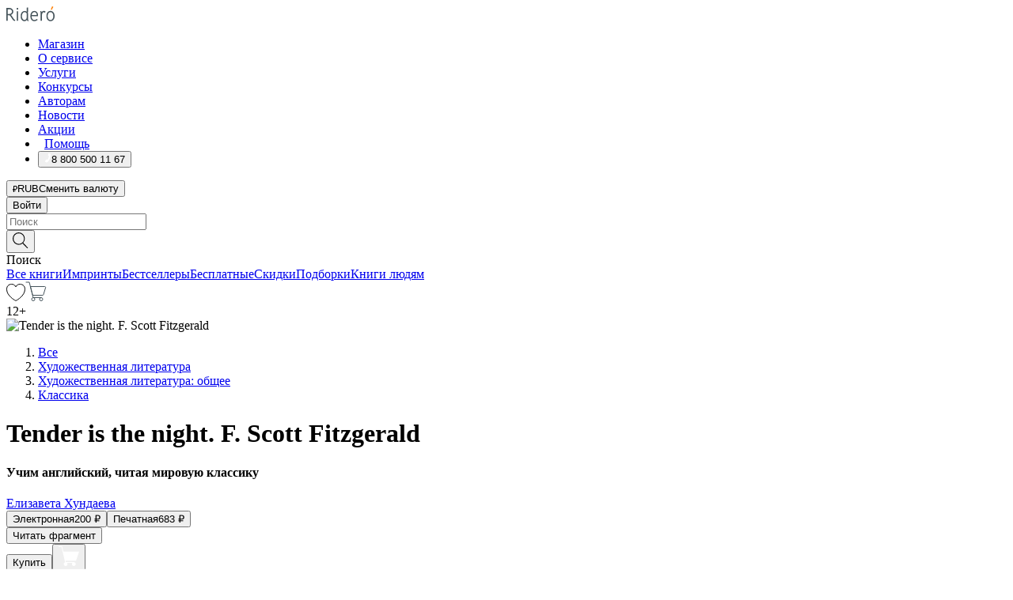

--- FILE ---
content_type: text/html; charset=utf-8
request_url: https://ridero.ru/books/tender_is_the_night_f_scott_fitzgerald/
body_size: 56308
content:
<!DOCTYPE html><html lang="ru"><head><meta charSet="utf-8"/><meta name="viewport" content="width=device-width"/><title itemProp="name">Tender is the night. F. Scott Fitzgerald. Учим английский, читая мировую классику печатная, электронная: epub, fb2, pdfRead, mobi - купить книгу в интернет магазине, автор Елизавета Хундаева - Ridero</title><head itemscope="" itemType="http://schema.org/WebSite"><link rel="canonical" href="https://ridero.ru/books/tender_is_the_night_f_scott_fitzgerald/" itemProp="url" data-reactroot=""/><meta property="og:title" content="Tender is the night. F. Scott Fitzgerald" data-reactroot=""/><meta property="og:description" content="Книга &quot;Tender is the night. F. Scott Fitzgerald&quot;. &quot;Учим английский, читая мировую классику&quot; - Елизавета Хундаева - печатная, электронная: epub, fb2, pdfRead, mobi - Учебное пособие представляет фрагмент из текста классического романа американского писателя Фрэнсиса Скотта Фицджеральда «Ночь нежна» на английском яз" data-reactroot=""/><meta property="og:type" content="website" data-reactroot=""/><meta name="description" content="Книга &quot;Tender is the night. F. Scott Fitzgerald&quot;. &quot;Учим английский, читая мировую классику&quot; - Елизавета Хундаева - печатная, электронная: epub, fb2, pdfRead, mobi - Учебное пособие представляет фрагмент из текста классического романа американского писателя Фрэнсиса Скотта Фицджеральда «Ночь нежна» на английском яз" data-reactroot=""/><meta property="og:url" content="https://ridero.ru/books/tender_is_the_night_f_scott_fitzgerald/" data-reactroot=""/><meta property="og:image" content="https://store.ridero.ru/images/h450?bucket=yc:store-raw-data.ridero.store&key=ridero/sku/2018-12/5c02135cdfb5e30800a0d36e/rev.2022-03-20T21:40:21.896Z/cover-front.png&format=original" data-reactroot=""/><meta property="fb:app_id" content="1408101656150619" data-reactroot=""/></head><meta name="next-head-count" content="4"/><link rel="icon" href="/landings-assets/favicon.ico" sizes="32x32"/><link rel="icon" href="/landings-assets/icon.svg" type="image/svg+xml"/><link rel="apple-touch-icon" href="/landings-assets/apple-touch-icon.png"/><link rel="manifest" href="/landings-assets/manifest.webmanifest"/><script>(function(w,d,s,l,i){w[l]=w[l]||[];w[l].push({'gtm.start':
new Date().getTime(),event:'gtm.js'});var f=d.getElementsByTagName(s)[0],
j=d.createElement(s),dl=l!='dataLayer'?'&l='+l:'';j.async=true;j.src=
'https://www.googletagmanager.com/gtm.js?id='+i+dl;f.parentNode.insertBefore(j,f);
})(window,document,'script','dataLayer','GTM-W8W4JJR');</script><script>window.yaContextCb = window.yaContextCb || []</script><script src="https://yandex.ru/ads/system/context.js" async=""></script><link rel="preload" href="/books/_next/static/css/c38d7847f5a94864.css" as="style"/><link rel="stylesheet" href="/books/_next/static/css/c38d7847f5a94864.css" data-n-g=""/><link rel="preload" href="/books/_next/static/css/2b450a0d25d9e285.css" as="style"/><link rel="stylesheet" href="/books/_next/static/css/2b450a0d25d9e285.css" data-n-p=""/><link rel="preload" href="/books/_next/static/css/e2d02bf978064779.css" as="style"/><link rel="stylesheet" href="/books/_next/static/css/e2d02bf978064779.css"/><link rel="preload" href="/books/_next/static/css/e756ab9f5e7b1bc7.css" as="style"/><link rel="stylesheet" href="/books/_next/static/css/e756ab9f5e7b1bc7.css"/><link rel="preload" href="/books/_next/static/css/c048646c009bb34f.css" as="style"/><link rel="stylesheet" href="/books/_next/static/css/c048646c009bb34f.css"/><link rel="preload" href="/books/_next/static/css/7b2038d6d1cba0ae.css" as="style"/><link rel="stylesheet" href="/books/_next/static/css/7b2038d6d1cba0ae.css"/><link rel="preload" href="/books/_next/static/css/3133230547583480.css" as="style"/><link rel="stylesheet" href="/books/_next/static/css/3133230547583480.css"/><link rel="preload" href="/books/_next/static/css/5d34547f74e0615d.css" as="style"/><link rel="stylesheet" href="/books/_next/static/css/5d34547f74e0615d.css"/><link rel="preload" href="/books/_next/static/css/0d4c90c5dbcf0b9b.css" as="style"/><link rel="stylesheet" href="/books/_next/static/css/0d4c90c5dbcf0b9b.css"/><link rel="preload" href="/books/_next/static/css/8ef25552f45f877f.css" as="style"/><link rel="stylesheet" href="/books/_next/static/css/8ef25552f45f877f.css"/><link rel="preload" href="/books/_next/static/css/fd78beeb44bb77b6.css" as="style"/><link rel="stylesheet" href="/books/_next/static/css/fd78beeb44bb77b6.css"/><link rel="preload" href="/books/_next/static/css/7b6908005ce29f23.css" as="style"/><link rel="stylesheet" href="/books/_next/static/css/7b6908005ce29f23.css"/><link rel="preload" href="/books/_next/static/css/7906b734c944924a.css" as="style"/><link rel="stylesheet" href="/books/_next/static/css/7906b734c944924a.css"/><link rel="preload" href="/books/_next/static/css/0e6bd8f9367a4207.css" as="style"/><link rel="stylesheet" href="/books/_next/static/css/0e6bd8f9367a4207.css"/><link rel="preload" href="/books/_next/static/css/53d6d70f9664bee3.css" as="style"/><link rel="stylesheet" href="/books/_next/static/css/53d6d70f9664bee3.css"/><noscript data-n-css=""></noscript><script defer="" nomodule="" src="/books/_next/static/chunks/polyfills-c67a75d1b6f99dc8.js"></script><script defer="" src="/books/_next/static/chunks/2137.53b80296d6ba9c2b.js"></script><script defer="" src="/books/_next/static/chunks/7388-86401b0aa5dd82ba.js"></script><script defer="" src="/books/_next/static/chunks/9783.ba6534677bf5bf68.js"></script><script defer="" src="/books/_next/static/chunks/4215-47fcb86a9e6f67de.js"></script><script defer="" src="/books/_next/static/chunks/8905-a643e096ce15e95a.js"></script><script defer="" src="/books/_next/static/chunks/8109-0a6881dbd72adcbe.js"></script><script defer="" src="/books/_next/static/chunks/771-75675317856600a4.js"></script><script defer="" src="/books/_next/static/chunks/1410-1ce51eba802d3077.js"></script><script defer="" src="/books/_next/static/chunks/9250.341e701096a05b04.js"></script><script defer="" src="/books/_next/static/chunks/3985.67eb2f41dbdb2111.js"></script><script defer="" src="/books/_next/static/chunks/4202.4cad9e6e85b345b4.js"></script><script defer="" src="/books/_next/static/chunks/3753.8c370a8c13df8741.js"></script><script defer="" src="/books/_next/static/chunks/8404.ba29ec14a90baa2d.js"></script><script defer="" src="/books/_next/static/chunks/377.828b759fbecf132b.js"></script><script defer="" src="/books/_next/static/chunks/5344.afedb05ee1fd9493.js"></script><script defer="" src="/books/_next/static/chunks/1680.a3d1e75e567846d5.js"></script><script defer="" src="/books/_next/static/chunks/2070.a3afe9222ae99eab.js"></script><script defer="" src="/books/_next/static/chunks/7707.c09978c2e53d7c8d.js"></script><script defer="" src="/books/_next/static/chunks/197.b4a16c3d9d11057a.js"></script><script src="/books/_next/static/chunks/webpack-ba3a09871422a1b1.js" defer=""></script><script src="/books/_next/static/chunks/framework-0e97196476b5bb89.js" defer=""></script><script src="/books/_next/static/chunks/main-d2450628c5215066.js" defer=""></script><script src="/books/_next/static/chunks/pages/_app-524feee78f7cd941.js" defer=""></script><script src="/books/_next/static/chunks/9637-ebde370cafb9e36e.js" defer=""></script><script src="/books/_next/static/chunks/6297-d122726ac0faeb28.js" defer=""></script><script src="/books/_next/static/chunks/5935-b04ea13bb5e10f4e.js" defer=""></script><script src="/books/_next/static/chunks/4962-f31ba37fd2f4fc3f.js" defer=""></script><script src="/books/_next/static/chunks/3748-7298fc7a229b61c8.js" defer=""></script><script src="/books/_next/static/chunks/pages/%5Bslug%5D-3b559cf4f36b6118.js" defer=""></script><script src="/books/_next/static/PnXl46SxjDVaF8AEIsUlr/_buildManifest.js" defer=""></script><script src="/books/_next/static/PnXl46SxjDVaF8AEIsUlr/_ssgManifest.js" defer=""></script></head><body><noscript><iframe src="https://www.googletagmanager.com/ns.html?id=GTM-W8W4JJR"
              height="0" width="0" style="display:none;visibility:hidden"></iframe></noscript><div id="__next" data-reactroot=""><div><div class="pageLayout_wrap__DMOvn"><div class="TopHeader_header__7jtUG"><div class="TopHeader_headerInner__7k_BX"><div class="TopHeader_headerWrap__uxyTQ"><div class="TopHeader_container__xYiBj"><div class="TopHeaderLogo_logo__VHCiO TopHeader_logo__MFfsk"><a href="https://ridero.ru/" class="TopHeaderLogo_logoLink__h8edO" aria-label="Rideró"><svg aria-hidden="true" width="61" height="19" viewBox="0 0 61 19" fill="none" xmlns="http://www.w3.org/2000/svg"><path d="M14.8444 6.19519H13.2144V18.3513H14.8444V6.19519Z" fill="#46545B"></path><path d="M14.0188 1.9364C13.4025 1.9364 12.9009 2.43875 12.9009 3.05637C12.9009 3.67399 13.4025 4.17666 14.0188 4.17666C14.6352 4.17666 15.1365 3.67399 15.1365 3.05637C15.1365 2.43875 14.6352 1.9364 14.0188 1.9364Z" fill="#46545B"></path><path d="M27.39 15.9133C27.39 11.1024 27.3562 6.29013 27.3921 1.47937C26.8476 1.557 26.304 1.64055 25.76 1.72167V6.77382C24.997 6.16763 24.0967 5.86057 23.0786 5.86057C21.0936 5.86057 18.1406 7.59625 18.1406 12.3778C18.1406 15.8196 19.518 18.7692 22.9534 18.7692C24.1094 18.7692 25.2375 18.1856 26.0252 17.1936C26.2584 17.791 26.6175 18.286 27.0424 18.7686C27.4623 18.6244 27.8833 18.4824 28.3077 18.352C27.7681 17.5822 27.39 16.8673 27.39 15.9133ZM25.7397 14.1154C25.581 16.0714 24.2621 17.2406 23.0786 17.2406C20.5376 17.2406 19.7288 14.4491 19.7288 12.3568C19.7288 10.3974 20.6569 7.34761 23.0542 7.34761C23.0618 7.34793 23.0763 7.35365 23.0786 7.34761C24.6687 7.34761 25.5328 8.57523 25.7391 8.91055L25.7397 14.1154Z" fill="#46545B"></path><path d="M39.9819 10.182C39.6163 7.64918 37.9363 5.8396 35.2908 5.8396C33.3059 5.8396 30.3525 7.57528 30.3525 12.3568C30.3525 14.4583 30.9039 16.1641 31.9471 17.2901C32.8191 18.2307 34.0062 18.7483 35.2908 18.7483C36.8396 18.7483 38.4014 18.0361 39.6208 17.1119C39.3579 16.7407 39.0894 16.3735 38.8251 16.0033C38.4056 16.2543 37.9865 16.5045 37.5387 16.7033C36.7358 17.0596 35.9791 17.2406 35.2908 17.2406C34.1709 17.2406 33.3052 16.7274 32.7158 15.7151C32.2513 14.9162 31.9794 13.8219 31.9445 12.6191C34.6153 12.6191 37.2861 12.6185 39.9569 12.6191C40.0815 11.8191 40.0998 10.9831 39.9819 10.182ZM37.9944 8.95563C38.2657 9.5415 38.4171 10.2661 38.4469 11.1114H32.0428C32.2233 9.37772 33.3468 7.32664 35.3117 7.32664C36.5927 7.32664 37.4925 7.87194 37.9944 8.95563Z" fill="#46545B"></path><path d="M47.3076 5.79797C46.2986 5.79797 45.3809 6.34637 44.7453 7.31582C44.5577 6.79977 44.2389 6.37701 43.8899 5.95656C43.4827 6.09758 42.6665 6.35597 42.6665 6.35597C42.794 6.63997 43.0857 7.1065 43.1742 7.40601C43.2642 7.70831 43.3719 8.17732 43.3719 8.69586V18.3304H45.002V11.3527C45.002 10.2451 45.2428 9.22964 45.6795 8.49359C46.0857 7.80865 46.6269 7.43141 47.2036 7.43141C47.9087 7.43141 48.2885 7.64264 48.8965 8.19194C49.1419 7.66479 49.3843 7.13463 49.6062 6.59707C48.9363 6.03488 48.3753 5.79797 47.3076 5.79797Z" fill="#46545B"></path><path d="M59.5415 7.58859C58.6029 6.43401 57.2708 5.79797 55.7903 5.79797C54.3086 5.79797 52.9872 6.42988 52.0695 7.57748C51.1366 8.74349 50.6436 10.3741 50.6436 12.2939C50.6436 14.2138 51.1366 15.8447 52.0695 17.0107C52.9878 18.1583 54.3092 18.7902 55.7903 18.7902C57.2809 18.7902 58.6162 18.1519 59.5498 16.9935C60.4985 15.8167 60.9998 14.1846 60.9998 12.273C60.9998 10.3829 60.4953 8.76285 59.5415 7.58859ZM59.3698 12.3149C59.3698 14.4685 58.3568 17.3244 55.7903 17.3244C53.2303 17.3244 52.2742 14.4732 52.2742 12.3358C52.2742 10.1971 53.2342 7.36853 55.7903 7.36853C58.3403 7.36853 59.3698 10.1611 59.3698 12.3149Z" fill="#46545B"></path><path d="M57.8763 0L56.1924 3.98705L57.2799 4.57387L59.3986 0.673826L57.8763 0Z" fill="#FF7E00"></path><path d="M9.21359 15.5437L7.14621 12.4774C6.7236 11.8506 6.41687 11.277 5.64498 10.8352C6.18381 10.6713 6.67036 10.4334 7.10338 10.1193C8.1663 9.34855 8.81116 7.94002 8.81116 6.64617C8.81116 4.12521 6.65226 2.07422 3.9987 2.07422H0V18.3095H1.63004V11.2384C1.63004 11.2384 2.05987 11.2384 2.66682 11.2384C3.79366 11.2384 4.40578 11.4095 5.00866 12.2997L8.13462 16.9155C8.57549 17.5478 8.97762 17.9318 9.49793 18.1822C9.53992 18.2024 9.58216 18.2212 9.62461 18.2386C9.87139 18.3397 10.1934 18.3763 10.3923 18.3815C10.5947 18.3867 10.9578 18.3813 10.9578 18.3813L11.2767 17.1013C10.0267 16.9155 9.74504 16.306 9.21359 15.5437ZM1.63004 9.64199V3.70765H3.9987C5.62381 3.70765 7.18113 4.95311 7.18113 6.64618C7.18113 8.34566 5.63699 9.64199 3.9987 9.64199H1.63004Z" fill="#46545B"></path></svg></a></div><nav class="TopHeader_nav__GQNQx"><ul class="TopHeaderNavigation_navList__2ns5G"><li class="TopHeaderNavigation_navItem__hq3Ns"><a href="https://ridero.ru/books/" class="TopHeaderNavigation_navLink__pDas_">Магазин</a></li><li class="TopHeaderNavigation_navItem__hq3Ns"><a href="https://ridero.ru/l/about" class="TopHeaderNavigation_navLink__pDas_">О сервисе</a></li><li class="TopHeaderNavigation_navItem__hq3Ns"><a href="https://ridero.ru/services/" class="TopHeaderNavigation_navLink__pDas_">Услуги</a></li><li class="TopHeaderNavigation_navItem__hq3Ns"><a href="https://ridero.ru/l/ridero_contests/" class="TopHeaderNavigation_navLink__pDas_">Конкурсы</a></li><li class="TopHeaderNavigation_navItem__hq3Ns"><a href="https://ridero.ru/tools" class="TopHeaderNavigation_navLink__pDas_">Авторам</a></li><li class="TopHeaderNavigation_navItem__hq3Ns"><a href="https://ridero.ru/blog/" class="TopHeaderNavigation_navLink__pDas_">Новости</a></li><li class="TopHeaderNavigation_navItem__hq3Ns"><a href="https://ridero.ru/l/promo/" class="TopHeaderNavigation_navLink__pDas_">Акции</a></li><li class="TopHeaderNavigation_navItem__hq3Ns"><a href="https://ridero.ru/faq/" class="TopHeaderNavigation_navLink__pDas_ TopHeaderNavigation_navLinkHelp__EeweN"><span class="TopHeaderNavigation_navLinkShort__Uox_V"><svg width="8" height="12" viewBox="0 0 8 12" fill="none" xmlns="http://www.w3.org/2000/svg"><path d="M3.70781 12C3.02256 12 2.46643 11.4439 2.46643 10.7586C2.46643 10.0734 3.02256 9.51724 3.70781 9.51724C4.39305 9.51724 4.94919 10.0734 4.94919 10.7586C4.94919 11.4439 4.39305 12 3.70781 12ZM5.41925 6.2069C4.87139 6.71255 4.53539 7.04441 4.53539 7.44828V8H2.89746L2.88022 7.44828C2.88022 6.29876 3.6656 5.57379 4.29622 4.99034C4.95746 4.37959 5.36298 3.97159 5.36298 3.31034C5.36298 2.39752 4.62063 1.65517 3.70781 1.65517C2.79498 1.65517 2.05263 2.39752 2.05263 3.31034H0.397461C0.397461 1.48469 1.88215 0 3.70781 0C5.53346 0 7.01815 1.48469 7.01815 3.31034C7.01815 4.72966 6.13181 5.54814 5.41925 6.2069Z" fill="#ffffff"></path></svg></span><span class="TopHeaderNavigation_navLinkShortText__3Jmz1">Помощь</span></a></li><li class="TopHeaderNavigation_navItem__hq3Ns"><button class="TopHeaderNavigation_navLinkPhone__6m9Oh"><span class="TopHeaderNavigation_navLinkShort__Uox_V"><svg width="9" height="12" viewBox="0 0 9 12" fill="none" xmlns="http://www.w3.org/2000/svg"><path fill-rule="evenodd" clip-rule="evenodd" d="M0.999418 9.57944L1.01308 9.56147C1.01308 9.56147 1.88506 8.54428 2.27037 8.08996C2.39749 7.92952 2.57053 7.81165 2.76638 7.7521C2.91659 7.70809 3.07731 7.71645 3.22214 7.77582L3.2473 7.7902C3.36118 7.86173 3.47956 7.92584 3.6017 7.98213C3.72542 8.03191 3.86354 8.03229 3.98754 7.9832C4.11154 7.93411 4.21196 7.83929 4.26808 7.71831C4.47799 7.37469 5.51459 4.9816 5.82514 4.17863C5.85537 4.11579 5.87261 4.04749 5.87582 3.97782C5.87903 3.90815 5.86815 3.83856 5.84383 3.7732C5.69751 3.56513 5.48064 3.41723 5.23352 3.35697L5.17026 3.33397C5.01566 3.26842 4.8866 3.15433 4.80257 3.00896C4.71853 2.86358 4.68409 2.69481 4.70443 2.52813C4.72312 2.33907 4.99198 0.787043 5.02433 0.61236C5.03836 0.481737 5.09235 0.358625 5.17893 0.25982C5.26551 0.161015 5.38047 0.0913302 5.50812 0.0602737C5.88417 -0.0306769 6.2778 -0.0185079 6.64752 0.0954981L6.73881 0.127847C7.03437 0.202863 7.30505 0.354154 7.5238 0.566593C7.74255 0.779033 7.90169 1.04518 7.98532 1.33841C8.26352 2.39873 7.90624 4.1851 6.89265 6.80176C5.8086 9.59741 4.07471 11.2364 3.24371 11.4643C2.48243 11.6728 1.494 10.9172 1.13528 10.5183C1.01096 10.3995 0.93002 10.2425 0.905392 10.0723C0.880765 9.90212 0.913869 9.7286 0.999418 9.57944Z" fill="#ffffff"></path></svg></span><span class="TopHeaderNavigation_navLinkShortText__3Jmz1">8 800 500 11 67</span></button></li></ul></nav><div class="CurrencySwitcher_switcher__gZAO7 TopHeader_currencySwitcherDesktop__DtLAC"><button class="CurrencySwitcher_button__Vh4Mh CurrencySwitcher_button-grey__l_wmE" type="button" aria-label="Сменить валюту"><span class="CurrencySwitcher_iconWrap__8icMU"><svg class="CurrencySwitcher_iconRub__HaIiA" width="6" height="8" aria-hidden="true" xmlns="http://www.w3.org/2000/svg" viewBox="0 0 6 8" fill="none"><path d="M0 4.11848H0.884328V0.180536C1.19776 0.112835 1.52985 0.067701 1.8806 0.0451339C2.23881 0.0150445 2.59701 0 2.95522 0C3.34328 0 3.72015 0.0376116 4.08582 0.112835C4.45149 0.180536 4.77612 0.304654 5.0597 0.485191C5.34328 0.665727 5.5709 0.913963 5.74254 1.2299C5.91418 1.53832 6 1.93324 6 2.41467C6 2.88105 5.91045 3.27221 5.73134 3.58815C5.55224 3.90409 5.31716 4.15985 5.02612 4.35543C4.73507 4.55101 4.40299 4.69394 4.02985 4.7842C3.66418 4.86695 3.29104 4.90832 2.91045 4.90832H1.95896V5.73202H3.99627V6.52186H1.95896V8H0.884328V6.52186H0V5.73202H0.884328V4.90832H0V4.11848ZM3 0.925247C2.79851 0.925247 2.60075 0.932769 2.40672 0.947814C2.22015 0.962859 2.0709 0.977903 1.95896 0.992948V4.11848H2.85448C3.09328 4.11848 3.33209 4.09591 3.5709 4.05078C3.8097 3.99812 4.02239 3.90785 4.20896 3.77997C4.40299 3.65209 4.5597 3.47908 4.6791 3.26093C4.79851 3.04278 4.85821 2.76822 4.85821 2.43724C4.85821 2.14386 4.8097 1.90315 4.71269 1.71509C4.61567 1.51951 4.48134 1.3653 4.3097 1.25247C4.14552 1.13211 3.94776 1.04937 3.71642 1.00423C3.49254 0.951575 3.25373 0.925247 3 0.925247Z" fill="currentColor"></path></svg></span><span class="CurrencySwitcher_label__oMdHx">RUB</span><span class="CurrencySwitcher_tooltip__DVSWO">Сменить валюту</span></button><span class="CurrencySwitcher_divider__ptQYf"></span></div><div class="TopHeaderCabinet_login__o0TRe"><button class="Button_btn___Pcmr" type="button">Войти</button></div></div></div></div></div><div class="SubHeader_subheader__hiKZd"><div class="SubHeader_inner__FDTXj"><div class="SubHeader_wrap__bimf7"><div class="SubHeader_left__r0BZm"><div id="searchForm" class="SearchForm_searchForm__DYnFs SearchForm_empty__MlNmz" tabindex="0" role="button" itemscope="" itemType="http://schema.org/WebSite"><form itemProp="potentialAction" itemscope="" itemType="http://schema.org/SearchAction"><div class="SearchForm_search__input__F1d7D"><meta itemProp="target" content="/books/?q={q}"/><div role="combobox" aria-haspopup="listbox" aria-owns="react-autowhatever-1" aria-expanded="false"><div class="Input_inputWrap__0qfZ2 Input_inputWrap_small__wLsKj"><input type="search" itemProp="query-input" placeholder="Поиск" name="q" value="" tabindex="-1" autoComplete="off" aria-autocomplete="list" aria-controls="react-autowhatever-1" id="search-form-autosuggest" class="Input_input__NOrOk Input_input_small__iull9"/></div><div id="react-autowhatever-1" role="listbox" class="Autocomplete_suggestionsContainer__GjSHx SearchForm_searchForm__suggestionsContainer__LKtOd"></div></div></div><div class="SearchForm_searchForm__btn__VwG_e"><button class="Button_no-style__PMMfD Button_btn__aG4OC" aria-label="Поиск" type="submit"><svg fill="none" width="20" height="20" viewBox="0 0 20 20" xmlns="http://www.w3.org/2000/svg"><path d="m18.978 19.027-5.693-5.843a7.895 7.895 0 0 0 2.083-5.342A7.767 7.767 0 0 0 7.683 0 7.751 7.751 0 0 0 .001 7.842a7.747 7.747 0 0 0 7.682 7.842 7.668 7.668 0 0 0 4.806-1.715l5.724 5.874a.5.5 0 0 0 .398.156.639.639 0 0 0 .398-.156.566.566 0 0 0-.03-.816ZM1.133 7.842a6.658 6.658 0 0 1 6.583-6.717A6.642 6.642 0 0 1 14.3 7.842a6.636 6.636 0 0 1-4.042 6.188 6.642 6.642 0 0 1-2.542.53 6.66 6.66 0 0 1-6.583-6.718Z" fill="#000"></path></svg></button></div><div class="SearchForm_searchForm__toggle__SKeJk">Поиск</div></form></div></div><div class="SubHeader_center__XVjRE SubHeader_nav__AoItH"><a class="SubHeader_navLink__UawM3" href="/books/">Все книги</a><a class="SubHeader_navLink__UawM3" href="https://ridero.ru/imprint/">Импринты</a><a class="SubHeader_navLink__UawM3" href="https://ridero.ru/listing/bestsellers/">Бестселлеры</a><a class="SubHeader_navLink__UawM3" href="https://ridero.ru/books/catalog/free/">Бесплатные</a><a class="SubHeader_navLink__UawM3" href="https://ridero.ru/listing/discount/">Скидки</a><a class="SubHeader_navLink__UawM3" href="https://ridero.ru/listing/">Подборки</a><a class="SubHeader_navLink__UawM3" href="https://ridero.ru/l/books_for_people/" target="_blank" rel="noreferrer noopener">Книги людям</a></div><div class="SubHeader_right__nXz6A"><a class="SubHeader_iconLink__ERJse SubHeader_like__kqnYf" href="https://ridero.ru/books/likes/" aria-label="Перейти в избранное"><svg width="24" height="22" viewBox="0 0 24 22" fill="none" xmlns="http://www.w3.org/2000/svg" stroke="#000"><path d="M11.541 3.13708L11.9783 3.92633L12.4156 3.13708C13.2798 1.57763 15.1456 0.5 17.2717 0.5C18.9655 0.5 20.9147 1.15492 22.1665 2.65112C23.3983 4.1233 24.0362 6.50973 22.9302 10.1554C21.7714 13.7195 19.0065 16.5656 16.4826 18.5376C15.2258 19.5196 14.042 20.2744 13.173 20.7834C12.7388 21.0377 12.3839 21.2301 12.1388 21.3585C12.0785 21.39 12.0248 21.4177 11.9783 21.4415C11.9318 21.4177 11.8781 21.39 11.8178 21.3585C11.5727 21.2301 11.2178 21.0377 10.7836 20.7834C9.91457 20.2744 8.73084 19.5196 7.47398 18.5376C4.9509 16.5663 2.18703 13.7214 1.02758 10.1589C-0.0196823 6.51214 0.617393 4.12274 1.83691 2.64903C3.07424 1.15379 4.99276 0.5 6.68493 0.5C8.81097 0.5 10.6768 1.57763 11.541 3.13708Z" stroke="inherit" fill=""></path></svg></a><a class="SubHeader_iconLink__ERJse SubHeader_cart__0GgJ0" href="https://ridero.ru/books/cart/" aria-label="Перейти в корзину"><svg width="27" height="25" viewBox="0 0 27 25" fill="none" xmlns="http://www.w3.org/2000/svg"><path d="M1 1H5.00277L10.0062 20.5H20" stroke="#46545B" stroke-linecap="round"></path><path d="M24.6532 6.5H6.41602L9.25636 17.5H21.9327C22.3736 17.5 22.7624 17.2113 22.89 16.7893L25.6104 7.78934C25.8045 7.1473 25.3239 6.5 24.6532 6.5Z" stroke="#46545B"></path><circle cx="10" cy="22.5" r="2" stroke="#46545B"></circle><circle cx="20" cy="22.5" r="2" stroke="#46545B"></circle></svg></a></div></div></div></div><script type="application/ld+json">{"@context":"http://schema.org","@type":"Book","name":"Tender is the night. F. Scott Fitzgerald","author":{"@type":"Person","name":"Елизавета Хундаева"},"url":"https://ridero.ru/books/tender_is_the_night_f_scott_fitzgerald/","workExample":[{"@type":"Book","isbn":"978-5-4493-8947-3","bookFormat":"http://schema.org/EBook","potentialAction":{"@type":"ReadAction","target":{"@type":"EntryPoint","actionPlatform":["http://schema.org/DesktopWebPlatform","http://schema.org/AndroidPlatform"]},"expectsAcceptanceOf":{"@type":"Offer","itemCondition":"new","Price":200,"priceCurrency":"RUB","eligibleRegion":{"@type":"Country","name":"RU-RU"},"availability":"http://schema.org/InStock"}}},{"@type":"Book","isbn":"978-5-4493-8947-3","bookFormat":"http://schema.org/Paperback","potentialAction":{"@type":"ReadAction","target":{"@type":"EntryPoint","actionPlatform":["http://schema.org/DesktopWebPlatform","http://schema.org/AndroidPlatform"]},"expectsAcceptanceOf":{"@type":"Offer","itemCondition":"new","Price":683,"priceCurrency":"RUB","eligibleRegion":{"@type":"Country","name":"RU-RU"},"availability":"http://schema.org/InStock"}}}]}</script><div><div class="BookLandingInfo_bookLandingInfo__CFRv0"><div class="BookLandingInfo_bookLandingInfo__left__bKqJe BookLandingInfo_bookLandingInfo__digital__25g1L"><div class="BookLandingInfo_bookLandingInfo__left-wrap__5E_u3"><div class="BookCover_cover__E4gAO BookCover_cover_digital__0_G9M"><div class="BookCover_cover__img__BEaFr"><div class="BookCover_cover-spin__lHnG_"></div><div class="BookCover_cover_ageRating__NDgCl">12<!-- -->+</div><picture><source srcSet="https://store.ridero.ru/images/w200?bucket=yc:store-raw-data.ridero.store&amp;key=ridero/sku/2018-12/5c02135cdfb5e30800a0d36e/rev.2022-03-20T21:40:21.896Z/cover-front.png&amp;format=original" media="(max-width: 960px)"/><img src="https://store.ridero.ru/images/w350?bucket=yc:store-raw-data.ridero.store&amp;key=ridero/sku/2018-12/5c02135cdfb5e30800a0d36e/rev.2022-03-20T21:40:21.896Z/cover-front.png&amp;format=original" alt="Tender is the night. F. Scott Fitzgerald"/></picture></div></div></div></div><div class="BookLandingInfo_bookLandingInfo__rightTop__ori9q"><ol itemscope="" itemType="http://schema.org/BreadcrumbList" class="BreadCrumbs_breadCrumbs__pTwzt"><li itemProp="itemListElement" itemscope="" itemType="http://schema.org/ListItem"><a href="/books/" target="_blank" itemProp="item" rel="noopener noreferrer"><span itemProp="name">Все</span></a><meta itemProp="position" content="1"/></li><li itemProp="itemListElement" itemscope="" itemType="http://schema.org/ListItem"><a href="/books/catalog/fiction-related-items" target="_blank" itemProp="item" rel="noopener noreferrer"><span itemProp="name">Художественная литература</span></a><meta itemProp="position" content="2"/></li><li itemProp="itemListElement" itemscope="" itemType="http://schema.org/ListItem"><a href="/books/catalog/fiction-general-literary" target="_blank" itemProp="item" rel="noopener noreferrer"><span itemProp="name">Художественная литература: общее</span></a><meta itemProp="position" content="3"/></li><li itemProp="itemListElement" itemscope="" itemType="http://schema.org/ListItem"><a href="/books/catalog/classic-fiction" target="_blank" itemProp="item" rel="noopener noreferrer"><span itemProp="name">Классика</span></a><meta itemProp="position" content="4"/></li></ol><h1 class="BookLandingInfo_book-title__gJ_7Y">Tender is the night. F. Scott Fitzgerald</h1><h4>Учим английский, читая мировую классику</h4><div class="BookLandingInfo_authorBlock__N2Pgv"><a class="AboutAuthor_authorLink__CmNUz AboutAuthor_haveUri__2FrVa" href="https://ridero.ru/author/khundaeva_elizaveta_wuclq/"><div class="AboutAuthor_authorFlex__xPHMd AboutAuthor_authorFlexTop__ITaLS"><div class="AboutAuthor_authorUserPic__FOmVT AboutAuthor_authorUserPic_small__W8e2L"></div><span class="AboutAuthor_authorNameLink__Y4Q1x">Елизавета Хундаева</span></div></a></div></div><div class="BookLandingInfo_bookLandingInfo__rightBottom___ak7e"><div class="Controls_controls___H3MH"><button class="Controls_controls__button__efLPi Controls_controls__button_active__VNoD3"><span class="Controls_controls__typeText__9Zx1U">Электронная</span><span class="Controls_controls__priceText__gc8Vz"><span>200<!-- --> <!-- -->₽</span></span></button><button class="Controls_controls__button__efLPi"><span class="Controls_controls__typeText__9Zx1U">Печатная</span><span class="Controls_controls__priceText__gc8Vz"><span>683<!-- --> <!-- -->₽</span></span></button></div><div class="ActionControls_wrapper__xyxKv"><div class="ActionControls_topBlock__ff5oV"><a href="/books/tender_is_the_night_f_scott_fitzgerald/freeText/#freeTextContainer"><button class="Button_big__8gulZ Button_full__9KtTs Button_outline__mwB3f Button_btn__aG4OC" type="button">Читать фрагмент</button></a></div><div class="ActionControls_bottomBlock__LVvPs ActionControls_bottomBlock_buy__HkWIN"><button class="Button_big__8gulZ Button_full__9KtTs Button_btn__aG4OC" type="button"><span class="ActionControls_btnPrice__hiGA4">Купить </span></button><button class="Button_big__8gulZ Button_full__9KtTs Button_btn__aG4OC" aria-label="Добавить в корзину" type="button"><svg width="26" height="25" viewBox="0 0 26 25" fill="none" xmlns="http://www.w3.org/2000/svg"><path d="M26 6.697H6.1L4.5 0H0v1h3.7l4.6 19.29c-1.3.4-2 1.7-1.6 2.998.4 1.3 1.7 2 2.9 1.6 1.3-.4 2-1.7 1.6-2.999-.1-.3-.2-.5-.4-.8h6.6c-.8 1.1-.6 2.6.5 3.399 1 .8 2.5.6 3.3-.5.8-1.1.6-2.598-.5-3.398-.4-.3-.9-.5-1.4-.5h-10l-.5-1.899h13.3L26 6.697Z" fill="#fff"></path></svg></button></div></div><div class="BookLandingInfo_bookDetails__X4nGy BookLandingInfo_bookDetailsWithMarginTop__F0GxR"><p class="BookLandingInfo_bookDetailsInfo__xacqH">Объем:<!-- --> <!-- -->206<!-- --> <!-- -->бумажных стр.</p><p class="BookLandingInfo_bookDetailsInfo__xacqH">Формат:<!-- --> <!-- -->epub, fb2, pdfRead, mobi</p><a class="BookLandingInfo_moreDetailsBtn__QQAf9" href="/books/tender_is_the_night_f_scott_fitzgerald/#moreDetails">Подробнее</a></div></div><div class="BookLandingInfo_bookLandingInfo__desktopRight__p7EIc"><div class="BookLandingInfo_author-name-star__0rgX7"><a class="BookLandingInfo_rating-star__0AlQn" href="/books/tender_is_the_night_f_scott_fitzgerald/#reviews"><span class="Stars_stars__OmH_J"><svg class="Stars_star__VKGuM" width="12" height="11" viewBox="0 0 12 11" fill="none" xmlns="http://www.w3.org/2000/svg"><path d="M6 1.09695L7.40896 3.8483C7.48313 3.99313 7.62313 4.09281 7.78425 4.11551L10.8972 4.55408L8.65777 6.65651C8.53457 6.77217 8.47813 6.94225 8.50773 7.10862L9.04016 10.1009L6.22607 8.67442C6.08396 8.60239 5.91604 8.60239 5.77393 8.67442L2.95984 10.1009L3.49227 7.10862C3.52187 6.94225 3.46543 6.77217 3.34223 6.65651L1.10284 4.55408L4.21575 4.11551C4.37688 4.09281 4.51687 3.99313 4.59104 3.8483L6 1.09695Z" stroke="black" stroke-linecap="round" stroke-linejoin="round"></path></svg><svg class="Stars_star__VKGuM" width="12" height="11" viewBox="0 0 12 11" fill="none" xmlns="http://www.w3.org/2000/svg"><path d="M6 1.09695L7.40896 3.8483C7.48313 3.99313 7.62313 4.09281 7.78425 4.11551L10.8972 4.55408L8.65777 6.65651C8.53457 6.77217 8.47813 6.94225 8.50773 7.10862L9.04016 10.1009L6.22607 8.67442C6.08396 8.60239 5.91604 8.60239 5.77393 8.67442L2.95984 10.1009L3.49227 7.10862C3.52187 6.94225 3.46543 6.77217 3.34223 6.65651L1.10284 4.55408L4.21575 4.11551C4.37688 4.09281 4.51687 3.99313 4.59104 3.8483L6 1.09695Z" stroke="black" stroke-linecap="round" stroke-linejoin="round"></path></svg><svg class="Stars_star__VKGuM" width="12" height="11" viewBox="0 0 12 11" fill="none" xmlns="http://www.w3.org/2000/svg"><path d="M6 1.09695L7.40896 3.8483C7.48313 3.99313 7.62313 4.09281 7.78425 4.11551L10.8972 4.55408L8.65777 6.65651C8.53457 6.77217 8.47813 6.94225 8.50773 7.10862L9.04016 10.1009L6.22607 8.67442C6.08396 8.60239 5.91604 8.60239 5.77393 8.67442L2.95984 10.1009L3.49227 7.10862C3.52187 6.94225 3.46543 6.77217 3.34223 6.65651L1.10284 4.55408L4.21575 4.11551C4.37688 4.09281 4.51687 3.99313 4.59104 3.8483L6 1.09695Z" stroke="black" stroke-linecap="round" stroke-linejoin="round"></path></svg><svg class="Stars_star__VKGuM" width="12" height="11" viewBox="0 0 12 11" fill="none" xmlns="http://www.w3.org/2000/svg"><path d="M6 1.09695L7.40896 3.8483C7.48313 3.99313 7.62313 4.09281 7.78425 4.11551L10.8972 4.55408L8.65777 6.65651C8.53457 6.77217 8.47813 6.94225 8.50773 7.10862L9.04016 10.1009L6.22607 8.67442C6.08396 8.60239 5.91604 8.60239 5.77393 8.67442L2.95984 10.1009L3.49227 7.10862C3.52187 6.94225 3.46543 6.77217 3.34223 6.65651L1.10284 4.55408L4.21575 4.11551C4.37688 4.09281 4.51687 3.99313 4.59104 3.8483L6 1.09695Z" stroke="black" stroke-linecap="round" stroke-linejoin="round"></path></svg><svg class="Stars_star__VKGuM" width="12" height="11" viewBox="0 0 12 11" fill="none" xmlns="http://www.w3.org/2000/svg"><path d="M6 1.09695L7.40896 3.8483C7.48313 3.99313 7.62313 4.09281 7.78425 4.11551L10.8972 4.55408L8.65777 6.65651C8.53457 6.77217 8.47813 6.94225 8.50773 7.10862L9.04016 10.1009L6.22607 8.67442C6.08396 8.60239 5.91604 8.60239 5.77393 8.67442L2.95984 10.1009L3.49227 7.10862C3.52187 6.94225 3.46543 6.77217 3.34223 6.65651L1.10284 4.55408L4.21575 4.11551C4.37688 4.09281 4.51687 3.99313 4.59104 3.8483L6 1.09695Z" stroke="black" stroke-linecap="round" stroke-linejoin="round"></path></svg></span><span class="BookLandingInfo_avgReviewRating__xXAxU">0.0</span><span class="BookLandingInfo_totalReviewCount__iLcxF">0</span></a><a class="BookLandingInfo_rateBtn__AcRWr" href="/books/tender_is_the_night_f_scott_fitzgerald/#addReviewForm">Оценить</a><div class="BookLandingInfo_social__UcXYZ"><button class="BookLandingInfo_likeBtn__XPiGR" type="button" aria-label="Добавить в избранное"><svg width="24" height="22" viewBox="0 0 24 22" fill="none" xmlns="http://www.w3.org/2000/svg" stroke="#000"><path d="M11.541 3.13708L11.9783 3.92633L12.4156 3.13708C13.2798 1.57763 15.1456 0.5 17.2717 0.5C18.9655 0.5 20.9147 1.15492 22.1665 2.65112C23.3983 4.1233 24.0362 6.50973 22.9302 10.1554C21.7714 13.7195 19.0065 16.5656 16.4826 18.5376C15.2258 19.5196 14.042 20.2744 13.173 20.7834C12.7388 21.0377 12.3839 21.2301 12.1388 21.3585C12.0785 21.39 12.0248 21.4177 11.9783 21.4415C11.9318 21.4177 11.8781 21.39 11.8178 21.3585C11.5727 21.2301 11.2178 21.0377 10.7836 20.7834C9.91457 20.2744 8.73084 19.5196 7.47398 18.5376C4.9509 16.5663 2.18703 13.7214 1.02758 10.1589C-0.0196823 6.51214 0.617393 4.12274 1.83691 2.64903C3.07424 1.15379 4.99276 0.5 6.68493 0.5C8.81097 0.5 10.6768 1.57763 11.541 3.13708Z" stroke="inherit" fill=""></path></svg></button><div class="Share_share__ygt1N"><button class="Share_shareIcon__P9x34" type="button" aria-label="Поделиться"><svg width="24" height="26" viewBox="0 0 24 26" fill="none" xmlns="http://www.w3.org/2000/svg" stroke="black"><path d="M19.3327 8.33333C21.3577 8.33333 22.9993 6.69171 22.9993 4.66667C22.9993 2.64162 21.3577 1 19.3327 1C17.3076 1 15.666 2.64162 15.666 4.66667C15.666 6.69171 17.3076 8.33333 19.3327 8.33333Z" stroke="inherit" stroke-linecap="round" stroke-linejoin="round"></path><path d="M4.66667 16.8889C6.69171 16.8889 8.33333 15.2473 8.33333 13.2222C8.33333 11.1972 6.69171 9.55556 4.66667 9.55556C2.64162 9.55556 1 11.1972 1 13.2222C1 15.2473 2.64162 16.8889 4.66667 16.8889Z" stroke="inherit" stroke-linecap="round" stroke-linejoin="round"></path><path d="M19.3327 25.4444C21.3577 25.4444 22.9993 23.8028 22.9993 21.7778C22.9993 19.7527 21.3577 18.1111 19.3327 18.1111C17.3076 18.1111 15.666 19.7527 15.666 21.7778C15.666 23.8028 17.3076 25.4444 19.3327 25.4444Z" stroke="inherit" stroke-linecap="round" stroke-linejoin="round"></path><path d="M7.83203 15.0678L16.1798 19.9322" stroke="inherit" stroke-linecap="round" stroke-linejoin="round"></path><path d="M16.1676 6.51222L7.83203 11.3767" stroke="inherit" stroke-linecap="round" stroke-linejoin="round"></path></svg></button><div class="Share_shareBtn__DBN3h"><div class="a2a_kit a2a_kit_size_32 a2a_default_style" data-url="https://ridero.ru/books/tender_is_the_night_f_scott_fitzgerald/"><a class="a2a_button_vk"></a><a class="a2a_button_odnoklassniki"></a><a class="a2a_button_whatsapp"></a><a class="a2a_button_telegram"></a><a class="a2a_button_viber"></a><a class="a2a_button_twitter"></a><a class="a2a_button_copy_link"></a></div></div></div></div></div></div><div class="BookLandingInfo_bookTags__qO359"><div class="BookTags_tagBlock__K_KhF"></div></div><div class="ReportButton_reportBtnWrapper__HJvy8"><button class="ReportButton_reportBtn__Qcd4C">Пожаловаться</button></div></div></div><div class="BookInformationTabs_container__TI6A3"><div class="BookInformationTabs_BookInformationTabs__5f70o"><a class="BookInformationTabs_btn__RRfIN BookInformationTabs_btnAvailable__0DWkt BookInformationTabs_btnActive__fwPdC" href="/books/tender_is_the_night_f_scott_fitzgerald/">О книге</a><a class="BookInformationTabs_btn__RRfIN BookInformationTabs_btnAvailable__0DWkt" href="/books/tender_is_the_night_f_scott_fitzgerald/#reviews">отзывы</a><span class="BookInformationTabs_btn__RRfIN BookInformationTabs_btnDisabled__VQmUw">Оглавление</span><span class="BookInformationTabs_btn__RRfIN BookInformationTabs_btnDisabled__VQmUw"><span>Читать фрагмент</span></span></div></div><div class="BookInfo_bookInfo__SAZlA"><div class="BookInfo_bookInfoContainer__UHlb8"><div><article class="BookInfo_bookInfo__block__ILoyj"><h3 class="BookInfo_bookInfo__subtitle__GJ_qw">аннотация</h3><div class="BookInfo_descriptionBlock__pRGNy">Учебное пособие представляет фрагмент из текста классического романа американского писателя Фрэнсиса Скотта Фицджеральда «Ночь нежна» на английском языке. Приведены переводы некоторых слов и выражений на русском языке.
Предназначено школьникам, студентам, аспирантам и лицам, интересующимся классической литературой и изучающим английский язык.</div><section class="BookSpelling_wrapper__iVmug"><span class="BookSpelling_title__BTgkj">Книга публикуется в авторской орфографии и пунктуации</span><div class="BookSpelling_tooltip__8K78C"><div class="BookSpelling_question__XV30q"></div></div></section></article><article class="BookInfo_bookInfo__block__ILoyj"><h3 class="BookInfo_bookInfo__subtitle__GJ_qw">Автор</h3><div class="BookInfo_authorBlock__cTJmq"><a class="AboutAuthor_authorLink__CmNUz AboutAuthor_haveUri__2FrVa" href="https://ridero.ru/author/khundaeva_elizaveta_wuclq/"><div class="AboutAuthor_authorFlex__xPHMd"><div class="AboutAuthor_authorUserPic__FOmVT AboutAuthor_authorUserPic_bottom__qAkQ0"></div><span class="AboutAuthor_authorName__jUZF8">Елизавета Хундаева</span></div></a></div></article><article class="BookInfo_bookInfo__block__ILoyj" id="moreDetails"><h3 class="BookInfo_bookInfo__subtitle__GJ_qw BookInfo_bookInfo__subtitle_characteristics__iGjE9">Подробная информация</h3><p class="BookDetails_bookDetailsInfo__u_un5">Объем:<!-- --> <!-- -->206<!-- --> <!-- -->стр.</p><p class="BookDetails_bookDetailsInfo__u_un5">Дата выпуска:<!-- --> <!-- -->1 декабря 2018 г.</p><p class="BookDetails_bookDetailsInfo__u_un5">Возрастное ограничение:<!-- --> <!-- -->12<!-- -->+</p><p class="BookDetails_bookDetailsInfo__u_un5">В магазинах:<!-- --> <a target="_blank" class="BookDetails_externalStoreLink__E0KlD" href="https://digital.wildberries.ru/offer/95323" rel="noreferrer">Wildberries digital</a><a target="_blank" class="BookDetails_externalStoreLink__E0KlD" href="http://www.amazon.com/dp/B07L4QVWZV" rel="noreferrer">Amazon</a><a target="_blank" class="BookDetails_externalStoreLink__E0KlD" href="http://www.litres.ru/elizaveta-hundaeva/tender-is-the-night-f-scott-fitzgerald-uchim-angliyskiy/?lfrom=230737948" rel="noreferrer">ЛитРес</a><a target="_blank" class="BookDetails_externalStoreLink__E0KlD" href="https://www.ozon.ru/context/detail/id/160281417/" rel="noreferrer">Ozon</a><a target="_blank" class="BookDetails_externalStoreLink__E0KlD" href="https://www.wildberries.ru/catalog/37424816/detail.aspx" rel="noreferrer">Wildberries</a></p><p class="BookDetails_bookDetailsInfo__u_un5">Формат:<!-- --> <!-- -->epub, fb2, pdfRead, mobi</p><p class="BookDetails_bookDetailsInfo__u_un5">ISBN:<!-- --> <!-- -->978-5-4493-8947-3</p></article><article id="reviews" class="BookInfo_bookInfo__block__ILoyj BookInfo_bookInfo__block_reviews__ORoqO"><h3 class="BookInfo_bookInfo__subtitle__GJ_qw BookInfo_bookInfo__subtitle_reviews__OR9qy">отзывы</h3><div class="ReviewsUser_reviewsUserContainer__GgwUH" id="ga_review"><div>У этой книги ещё нет отзывов, оставьте свой отзыв первым!</div><div class="no-author list"></div><div class="ReviewsUser_reviewsUserButtons__TJ2B3"></div><form class="ReviewsUser_addReviewForm__0cs60" id="addReviewForm"><div class="ReviewsUser_addReviewHeader__w47ja"><h3 class="ReviewsUser_addReviewTitle__Ins5X">Оцените книгу</h3><div class="ReviewsUser_stars__BmMxh"><button class="ReviewsUser_reviewStar__3SLDG" type="button"><svg width="16" height="14" viewBox="0 0 16 14" fill="none" xmlns="http://www.w3.org/2000/svg"><path d="M8.43556 11.2631L8.21778 11.7132L8.43555 11.2631C8.16044 11.13 7.83956 11.13 7.56445 11.2631L7.78222 11.7132L7.56445 11.2631L3.72884 13.119L4.44002 9.30385C4.504 8.96063 4.38434 8.60889 4.12433 8.37588L1.14094 5.70227L5.34146 5.13737C5.65948 5.0946 5.93767 4.90181 6.08937 4.61904L8 1.05764L9.91063 4.61904C10.0623 4.90181 10.3405 5.0946 10.6585 5.13737L14.8591 5.70227L11.8757 8.37588C11.6157 8.60889 11.496 8.96063 11.56 9.30385L12.2712 13.119L8.43556 11.2631Z" stroke="#FF7E00" fill="transparent" stroke-linecap="round" stroke-linejoin="round"></path></svg></button><button class="ReviewsUser_reviewStar__3SLDG" type="button"><svg width="16" height="14" viewBox="0 0 16 14" fill="none" xmlns="http://www.w3.org/2000/svg"><path d="M8.43556 11.2631L8.21778 11.7132L8.43555 11.2631C8.16044 11.13 7.83956 11.13 7.56445 11.2631L7.78222 11.7132L7.56445 11.2631L3.72884 13.119L4.44002 9.30385C4.504 8.96063 4.38434 8.60889 4.12433 8.37588L1.14094 5.70227L5.34146 5.13737C5.65948 5.0946 5.93767 4.90181 6.08937 4.61904L8 1.05764L9.91063 4.61904C10.0623 4.90181 10.3405 5.0946 10.6585 5.13737L14.8591 5.70227L11.8757 8.37588C11.6157 8.60889 11.496 8.96063 11.56 9.30385L12.2712 13.119L8.43556 11.2631Z" stroke="#FF7E00" fill="transparent" stroke-linecap="round" stroke-linejoin="round"></path></svg></button><button class="ReviewsUser_reviewStar__3SLDG" type="button"><svg width="16" height="14" viewBox="0 0 16 14" fill="none" xmlns="http://www.w3.org/2000/svg"><path d="M8.43556 11.2631L8.21778 11.7132L8.43555 11.2631C8.16044 11.13 7.83956 11.13 7.56445 11.2631L7.78222 11.7132L7.56445 11.2631L3.72884 13.119L4.44002 9.30385C4.504 8.96063 4.38434 8.60889 4.12433 8.37588L1.14094 5.70227L5.34146 5.13737C5.65948 5.0946 5.93767 4.90181 6.08937 4.61904L8 1.05764L9.91063 4.61904C10.0623 4.90181 10.3405 5.0946 10.6585 5.13737L14.8591 5.70227L11.8757 8.37588C11.6157 8.60889 11.496 8.96063 11.56 9.30385L12.2712 13.119L8.43556 11.2631Z" stroke="#FF7E00" fill="transparent" stroke-linecap="round" stroke-linejoin="round"></path></svg></button><button class="ReviewsUser_reviewStar__3SLDG" type="button"><svg width="16" height="14" viewBox="0 0 16 14" fill="none" xmlns="http://www.w3.org/2000/svg"><path d="M8.43556 11.2631L8.21778 11.7132L8.43555 11.2631C8.16044 11.13 7.83956 11.13 7.56445 11.2631L7.78222 11.7132L7.56445 11.2631L3.72884 13.119L4.44002 9.30385C4.504 8.96063 4.38434 8.60889 4.12433 8.37588L1.14094 5.70227L5.34146 5.13737C5.65948 5.0946 5.93767 4.90181 6.08937 4.61904L8 1.05764L9.91063 4.61904C10.0623 4.90181 10.3405 5.0946 10.6585 5.13737L14.8591 5.70227L11.8757 8.37588C11.6157 8.60889 11.496 8.96063 11.56 9.30385L12.2712 13.119L8.43556 11.2631Z" stroke="#FF7E00" fill="transparent" stroke-linecap="round" stroke-linejoin="round"></path></svg></button><button class="ReviewsUser_reviewStar__3SLDG" type="button"><svg width="16" height="14" viewBox="0 0 16 14" fill="none" xmlns="http://www.w3.org/2000/svg"><path d="M8.43556 11.2631L8.21778 11.7132L8.43555 11.2631C8.16044 11.13 7.83956 11.13 7.56445 11.2631L7.78222 11.7132L7.56445 11.2631L3.72884 13.119L4.44002 9.30385C4.504 8.96063 4.38434 8.60889 4.12433 8.37588L1.14094 5.70227L5.34146 5.13737C5.65948 5.0946 5.93767 4.90181 6.08937 4.61904L8 1.05764L9.91063 4.61904C10.0623 4.90181 10.3405 5.0946 10.6585 5.13737L14.8591 5.70227L11.8757 8.37588C11.6157 8.60889 11.496 8.96063 11.56 9.30385L12.2712 13.119L8.43556 11.2631Z" stroke="#FF7E00" fill="transparent" stroke-linecap="round" stroke-linejoin="round"></path></svg></button></div></div><div class="ReviewsUser_addReviewTextarea__dyJGz"><div class="MDEditor_editor__yflWO"></div></div><button class="Button_medium__zCMU6 Button_btn__aG4OC" type="submit">Опубликовать отзыв</button></form></div></article><article id="authorsBooks" class="BookInfo_bookInfo__block__ILoyj BookInfo_bookInfo__block_authorsBooks__EQfkh"><h3 class="BookInfo_bookInfo__subtitle__GJ_qw BookInfo_bookInfo__subtitle_authorsBooks___0TW9">книги автора</h3><div class="AuthorsBooks_bookList__Mv8Sf" id="authorsBooksBookList"><div class="AuthorsBooks_bookItem__miaSU"><div class="AuthorsBooks_bookCover__t4g0q"><picture><source srcSet="https://store.ridero.ru/images/w80?bucket=yc:store-raw-data.ridero.store&amp;key=ridero/sku/2019-04/5ca31ada04b79e0700df2b31/rev.2022-03-21T23:18:12.796Z/cover-front.png&amp;format=original"/><img src="https://store.ridero.ru/images/w80?bucket=yc:store-raw-data.ridero.store&amp;key=ridero/sku/2019-04/5ca31ada04b79e0700df2b31/rev.2022-03-21T23:18:12.796Z/cover-front.png&amp;format=original" alt="Shall we develop the speech skills?"/></picture></div><div class="AuthorsBooks_bookInfo__13sLf"><a class="AuthorsBooks_bookTitle__ahGtP" href="/books/shall_we_develop_the_speech_skills/">Shall we develop the speech skills?</a><div class="AuthorsBooks_bookRating__QLVLS"><div class="AuthorsBooks_stars__YYWvB"><span class="Stars_stars__OmH_J"><svg class="Stars_star__VKGuM" width="12" height="11" viewBox="0 0 12 11" fill="none" xmlns="http://www.w3.org/2000/svg"><path d="M6 1.09695L7.40896 3.8483C7.48313 3.99313 7.62313 4.09281 7.78425 4.11551L10.8972 4.55408L8.65777 6.65651C8.53457 6.77217 8.47813 6.94225 8.50773 7.10862L9.04016 10.1009L6.22607 8.67442C6.08396 8.60239 5.91604 8.60239 5.77393 8.67442L2.95984 10.1009L3.49227 7.10862C3.52187 6.94225 3.46543 6.77217 3.34223 6.65651L1.10284 4.55408L4.21575 4.11551C4.37688 4.09281 4.51687 3.99313 4.59104 3.8483L6 1.09695Z" stroke="black" stroke-linecap="round" stroke-linejoin="round"></path></svg><svg class="Stars_star__VKGuM" width="12" height="11" viewBox="0 0 12 11" fill="none" xmlns="http://www.w3.org/2000/svg"><path d="M6 1.09695L7.40896 3.8483C7.48313 3.99313 7.62313 4.09281 7.78425 4.11551L10.8972 4.55408L8.65777 6.65651C8.53457 6.77217 8.47813 6.94225 8.50773 7.10862L9.04016 10.1009L6.22607 8.67442C6.08396 8.60239 5.91604 8.60239 5.77393 8.67442L2.95984 10.1009L3.49227 7.10862C3.52187 6.94225 3.46543 6.77217 3.34223 6.65651L1.10284 4.55408L4.21575 4.11551C4.37688 4.09281 4.51687 3.99313 4.59104 3.8483L6 1.09695Z" stroke="black" stroke-linecap="round" stroke-linejoin="round"></path></svg><svg class="Stars_star__VKGuM" width="12" height="11" viewBox="0 0 12 11" fill="none" xmlns="http://www.w3.org/2000/svg"><path d="M6 1.09695L7.40896 3.8483C7.48313 3.99313 7.62313 4.09281 7.78425 4.11551L10.8972 4.55408L8.65777 6.65651C8.53457 6.77217 8.47813 6.94225 8.50773 7.10862L9.04016 10.1009L6.22607 8.67442C6.08396 8.60239 5.91604 8.60239 5.77393 8.67442L2.95984 10.1009L3.49227 7.10862C3.52187 6.94225 3.46543 6.77217 3.34223 6.65651L1.10284 4.55408L4.21575 4.11551C4.37688 4.09281 4.51687 3.99313 4.59104 3.8483L6 1.09695Z" stroke="black" stroke-linecap="round" stroke-linejoin="round"></path></svg><svg class="Stars_star__VKGuM" width="12" height="11" viewBox="0 0 12 11" fill="none" xmlns="http://www.w3.org/2000/svg"><path d="M6 1.09695L7.40896 3.8483C7.48313 3.99313 7.62313 4.09281 7.78425 4.11551L10.8972 4.55408L8.65777 6.65651C8.53457 6.77217 8.47813 6.94225 8.50773 7.10862L9.04016 10.1009L6.22607 8.67442C6.08396 8.60239 5.91604 8.60239 5.77393 8.67442L2.95984 10.1009L3.49227 7.10862C3.52187 6.94225 3.46543 6.77217 3.34223 6.65651L1.10284 4.55408L4.21575 4.11551C4.37688 4.09281 4.51687 3.99313 4.59104 3.8483L6 1.09695Z" stroke="black" stroke-linecap="round" stroke-linejoin="round"></path></svg><svg class="Stars_star__VKGuM" width="12" height="11" viewBox="0 0 12 11" fill="none" xmlns="http://www.w3.org/2000/svg"><path d="M6 1.09695L7.40896 3.8483C7.48313 3.99313 7.62313 4.09281 7.78425 4.11551L10.8972 4.55408L8.65777 6.65651C8.53457 6.77217 8.47813 6.94225 8.50773 7.10862L9.04016 10.1009L6.22607 8.67442C6.08396 8.60239 5.91604 8.60239 5.77393 8.67442L2.95984 10.1009L3.49227 7.10862C3.52187 6.94225 3.46543 6.77217 3.34223 6.65651L1.10284 4.55408L4.21575 4.11551C4.37688 4.09281 4.51687 3.99313 4.59104 3.8483L6 1.09695Z" stroke="black" stroke-linecap="round" stroke-linejoin="round"></path></svg></span><span class="AuthorsBooks_avgRating___wIYG">0.0</span></div></div><div class="AuthorsBooks_bookPrice__qzPG2"><button class="Button_small__zmyyL Button_btn__aG4OC" type="button">80<!-- --> <!-- -->₽</button><button class="Button_small__zmyyL Button_btn__aG4OC" type="button"><svg width="15" height="14" viewBox="0 0 26 25" fill="none" xmlns="http://www.w3.org/2000/svg"><path d="M26 6.697H6.1L4.5 0H0v1h3.7l4.6 19.29c-1.3.4-2 1.7-1.6 2.998.4 1.3 1.7 2 2.9 1.6 1.3-.4 2-1.7 1.6-2.999-.1-.3-.2-.5-.4-.8h6.6c-.8 1.1-.6 2.6.5 3.399 1 .8 2.5.6 3.3-.5.8-1.1.6-2.598-.5-3.398-.4-.3-.9-.5-1.4-.5h-10l-.5-1.899h13.3L26 6.697Z" fill="#fff"></path></svg></button></div></div></div><div class="AuthorsBooks_bookItem__miaSU"><div class="AuthorsBooks_bookCover__t4g0q"><picture><source srcSet="https://store.ridero.ru/images/w80?bucket=yc:store-raw-data.ridero.store&amp;key=ridero/sku/2018-11/5bfcdcd7dfb5e30800a0ca6a/rev.2022-03-20T21:51:09.340Z/cover-front.png&amp;format=original"/><img src="https://store.ridero.ru/images/w80?bucket=yc:store-raw-data.ridero.store&amp;key=ridero/sku/2018-11/5bfcdcd7dfb5e30800a0ca6a/rev.2022-03-20T21:51:09.340Z/cover-front.png&amp;format=original" alt="THE ENGLISH VERB «TO BE»"/></picture></div><div class="AuthorsBooks_bookInfo__13sLf"><a class="AuthorsBooks_bookTitle__ahGtP" href="/books/the_english_verb_to_be/">THE ENGLISH VERB «TO BE»</a><div class="AuthorsBooks_bookRating__QLVLS"><div class="AuthorsBooks_stars__YYWvB"><span class="Stars_stars__OmH_J"><svg class="Stars_star__VKGuM" width="12" height="11" viewBox="0 0 12 11" fill="none" xmlns="http://www.w3.org/2000/svg"><path d="M6 1.09695L7.40896 3.8483C7.48313 3.99313 7.62313 4.09281 7.78425 4.11551L10.8972 4.55408L8.65777 6.65651C8.53457 6.77217 8.47813 6.94225 8.50773 7.10862L9.04016 10.1009L6.22607 8.67442C6.08396 8.60239 5.91604 8.60239 5.77393 8.67442L2.95984 10.1009L3.49227 7.10862C3.52187 6.94225 3.46543 6.77217 3.34223 6.65651L1.10284 4.55408L4.21575 4.11551C4.37688 4.09281 4.51687 3.99313 4.59104 3.8483L6 1.09695Z" stroke="black" stroke-linecap="round" stroke-linejoin="round"></path></svg><svg class="Stars_star__VKGuM" width="12" height="11" viewBox="0 0 12 11" fill="none" xmlns="http://www.w3.org/2000/svg"><path d="M6 1.09695L7.40896 3.8483C7.48313 3.99313 7.62313 4.09281 7.78425 4.11551L10.8972 4.55408L8.65777 6.65651C8.53457 6.77217 8.47813 6.94225 8.50773 7.10862L9.04016 10.1009L6.22607 8.67442C6.08396 8.60239 5.91604 8.60239 5.77393 8.67442L2.95984 10.1009L3.49227 7.10862C3.52187 6.94225 3.46543 6.77217 3.34223 6.65651L1.10284 4.55408L4.21575 4.11551C4.37688 4.09281 4.51687 3.99313 4.59104 3.8483L6 1.09695Z" stroke="black" stroke-linecap="round" stroke-linejoin="round"></path></svg><svg class="Stars_star__VKGuM" width="12" height="11" viewBox="0 0 12 11" fill="none" xmlns="http://www.w3.org/2000/svg"><path d="M6 1.09695L7.40896 3.8483C7.48313 3.99313 7.62313 4.09281 7.78425 4.11551L10.8972 4.55408L8.65777 6.65651C8.53457 6.77217 8.47813 6.94225 8.50773 7.10862L9.04016 10.1009L6.22607 8.67442C6.08396 8.60239 5.91604 8.60239 5.77393 8.67442L2.95984 10.1009L3.49227 7.10862C3.52187 6.94225 3.46543 6.77217 3.34223 6.65651L1.10284 4.55408L4.21575 4.11551C4.37688 4.09281 4.51687 3.99313 4.59104 3.8483L6 1.09695Z" stroke="black" stroke-linecap="round" stroke-linejoin="round"></path></svg><svg class="Stars_star__VKGuM" width="12" height="11" viewBox="0 0 12 11" fill="none" xmlns="http://www.w3.org/2000/svg"><path d="M6 1.09695L7.40896 3.8483C7.48313 3.99313 7.62313 4.09281 7.78425 4.11551L10.8972 4.55408L8.65777 6.65651C8.53457 6.77217 8.47813 6.94225 8.50773 7.10862L9.04016 10.1009L6.22607 8.67442C6.08396 8.60239 5.91604 8.60239 5.77393 8.67442L2.95984 10.1009L3.49227 7.10862C3.52187 6.94225 3.46543 6.77217 3.34223 6.65651L1.10284 4.55408L4.21575 4.11551C4.37688 4.09281 4.51687 3.99313 4.59104 3.8483L6 1.09695Z" stroke="black" stroke-linecap="round" stroke-linejoin="round"></path></svg><svg class="Stars_star__VKGuM" width="12" height="11" viewBox="0 0 12 11" fill="none" xmlns="http://www.w3.org/2000/svg"><path d="M6 1.09695L7.40896 3.8483C7.48313 3.99313 7.62313 4.09281 7.78425 4.11551L10.8972 4.55408L8.65777 6.65651C8.53457 6.77217 8.47813 6.94225 8.50773 7.10862L9.04016 10.1009L6.22607 8.67442C6.08396 8.60239 5.91604 8.60239 5.77393 8.67442L2.95984 10.1009L3.49227 7.10862C3.52187 6.94225 3.46543 6.77217 3.34223 6.65651L1.10284 4.55408L4.21575 4.11551C4.37688 4.09281 4.51687 3.99313 4.59104 3.8483L6 1.09695Z" stroke="black" stroke-linecap="round" stroke-linejoin="round"></path></svg></span><span class="AuthorsBooks_avgRating___wIYG">0.0</span></div></div><div class="AuthorsBooks_bookPrice__qzPG2"><button class="Button_small__zmyyL Button_btn__aG4OC" type="button">200<!-- --> <!-- -->₽</button><button class="Button_small__zmyyL Button_btn__aG4OC" type="button"><svg width="15" height="14" viewBox="0 0 26 25" fill="none" xmlns="http://www.w3.org/2000/svg"><path d="M26 6.697H6.1L4.5 0H0v1h3.7l4.6 19.29c-1.3.4-2 1.7-1.6 2.998.4 1.3 1.7 2 2.9 1.6 1.3-.4 2-1.7 1.6-2.999-.1-.3-.2-.5-.4-.8h6.6c-.8 1.1-.6 2.6.5 3.399 1 .8 2.5.6 3.3-.5.8-1.1.6-2.598-.5-3.398-.4-.3-.9-.5-1.4-.5h-10l-.5-1.899h13.3L26 6.697Z" fill="#fff"></path></svg></button></div></div></div><div class="AuthorsBooks_bookItem__miaSU"><div class="AuthorsBooks_bookCover__t4g0q"><picture><source srcSet="https://store.ridero.ru/images/w80?bucket=yc:store-raw-data.ridero.store&amp;key=ridero/sku/2019-04/5ca31bd304b79e0700df2b38/rev.2022-03-21T23:18:03.557Z/cover-front.png&amp;format=original"/><img src="https://store.ridero.ru/images/w80?bucket=yc:store-raw-data.ridero.store&amp;key=ridero/sku/2019-04/5ca31bd304b79e0700df2b38/rev.2022-03-21T23:18:03.557Z/cover-front.png&amp;format=original" alt="Еnglish for communication"/></picture></div><div class="AuthorsBooks_bookInfo__13sLf"><a class="AuthorsBooks_bookTitle__ahGtP" href="/books/english_for_communication/">Еnglish for communication</a><div class="AuthorsBooks_bookRating__QLVLS"><div class="AuthorsBooks_stars__YYWvB"><span class="Stars_stars__OmH_J"><svg class="Stars_star__VKGuM" width="12" height="11" viewBox="0 0 12 11" fill="none" xmlns="http://www.w3.org/2000/svg"><path d="M6 1.09695L7.40896 3.8483C7.48313 3.99313 7.62313 4.09281 7.78425 4.11551L10.8972 4.55408L8.65777 6.65651C8.53457 6.77217 8.47813 6.94225 8.50773 7.10862L9.04016 10.1009L6.22607 8.67442C6.08396 8.60239 5.91604 8.60239 5.77393 8.67442L2.95984 10.1009L3.49227 7.10862C3.52187 6.94225 3.46543 6.77217 3.34223 6.65651L1.10284 4.55408L4.21575 4.11551C4.37688 4.09281 4.51687 3.99313 4.59104 3.8483L6 1.09695Z" stroke="black" stroke-linecap="round" stroke-linejoin="round"></path></svg><svg class="Stars_star__VKGuM" width="12" height="11" viewBox="0 0 12 11" fill="none" xmlns="http://www.w3.org/2000/svg"><path d="M6 1.09695L7.40896 3.8483C7.48313 3.99313 7.62313 4.09281 7.78425 4.11551L10.8972 4.55408L8.65777 6.65651C8.53457 6.77217 8.47813 6.94225 8.50773 7.10862L9.04016 10.1009L6.22607 8.67442C6.08396 8.60239 5.91604 8.60239 5.77393 8.67442L2.95984 10.1009L3.49227 7.10862C3.52187 6.94225 3.46543 6.77217 3.34223 6.65651L1.10284 4.55408L4.21575 4.11551C4.37688 4.09281 4.51687 3.99313 4.59104 3.8483L6 1.09695Z" stroke="black" stroke-linecap="round" stroke-linejoin="round"></path></svg><svg class="Stars_star__VKGuM" width="12" height="11" viewBox="0 0 12 11" fill="none" xmlns="http://www.w3.org/2000/svg"><path d="M6 1.09695L7.40896 3.8483C7.48313 3.99313 7.62313 4.09281 7.78425 4.11551L10.8972 4.55408L8.65777 6.65651C8.53457 6.77217 8.47813 6.94225 8.50773 7.10862L9.04016 10.1009L6.22607 8.67442C6.08396 8.60239 5.91604 8.60239 5.77393 8.67442L2.95984 10.1009L3.49227 7.10862C3.52187 6.94225 3.46543 6.77217 3.34223 6.65651L1.10284 4.55408L4.21575 4.11551C4.37688 4.09281 4.51687 3.99313 4.59104 3.8483L6 1.09695Z" stroke="black" stroke-linecap="round" stroke-linejoin="round"></path></svg><svg class="Stars_star__VKGuM" width="12" height="11" viewBox="0 0 12 11" fill="none" xmlns="http://www.w3.org/2000/svg"><path d="M6 1.09695L7.40896 3.8483C7.48313 3.99313 7.62313 4.09281 7.78425 4.11551L10.8972 4.55408L8.65777 6.65651C8.53457 6.77217 8.47813 6.94225 8.50773 7.10862L9.04016 10.1009L6.22607 8.67442C6.08396 8.60239 5.91604 8.60239 5.77393 8.67442L2.95984 10.1009L3.49227 7.10862C3.52187 6.94225 3.46543 6.77217 3.34223 6.65651L1.10284 4.55408L4.21575 4.11551C4.37688 4.09281 4.51687 3.99313 4.59104 3.8483L6 1.09695Z" stroke="black" stroke-linecap="round" stroke-linejoin="round"></path></svg><svg class="Stars_star__VKGuM" width="12" height="11" viewBox="0 0 12 11" fill="none" xmlns="http://www.w3.org/2000/svg"><path d="M6 1.09695L7.40896 3.8483C7.48313 3.99313 7.62313 4.09281 7.78425 4.11551L10.8972 4.55408L8.65777 6.65651C8.53457 6.77217 8.47813 6.94225 8.50773 7.10862L9.04016 10.1009L6.22607 8.67442C6.08396 8.60239 5.91604 8.60239 5.77393 8.67442L2.95984 10.1009L3.49227 7.10862C3.52187 6.94225 3.46543 6.77217 3.34223 6.65651L1.10284 4.55408L4.21575 4.11551C4.37688 4.09281 4.51687 3.99313 4.59104 3.8483L6 1.09695Z" stroke="black" stroke-linecap="round" stroke-linejoin="round"></path></svg></span><span class="AuthorsBooks_avgRating___wIYG">0.0</span></div></div><div class="AuthorsBooks_bookPrice__qzPG2"><button class="Button_small__zmyyL Button_btn__aG4OC" type="button">80<!-- --> <!-- -->₽</button><button class="Button_small__zmyyL Button_btn__aG4OC" type="button"><svg width="15" height="14" viewBox="0 0 26 25" fill="none" xmlns="http://www.w3.org/2000/svg"><path d="M26 6.697H6.1L4.5 0H0v1h3.7l4.6 19.29c-1.3.4-2 1.7-1.6 2.998.4 1.3 1.7 2 2.9 1.6 1.3-.4 2-1.7 1.6-2.999-.1-.3-.2-.5-.4-.8h6.6c-.8 1.1-.6 2.6.5 3.399 1 .8 2.5.6 3.3-.5.8-1.1.6-2.598-.5-3.398-.4-.3-.9-.5-1.4-.5h-10l-.5-1.899h13.3L26 6.697Z" fill="#fff"></path></svg></button></div></div></div><div class="AuthorsBooks_bookItem__miaSU"><div class="AuthorsBooks_bookCover__t4g0q"><picture><source srcSet="https://store.ridero.ru/images/w80?bucket=yc:store-raw-data.ridero.store&amp;key=ridero/sku/2016-12/58509f27471472070014456c/rev.2022-09-01T17:52:17.341Z/cover-front.png&amp;format=original"/><img src="https://store.ridero.ru/images/w80?bucket=yc:store-raw-data.ridero.store&amp;key=ridero/sku/2016-12/58509f27471472070014456c/rev.2022-09-01T17:52:17.341Z/cover-front.png&amp;format=original" alt="Brush up your English (Совершенствуйте знания английского языка)"/></picture></div><div class="AuthorsBooks_bookInfo__13sLf"><a class="AuthorsBooks_bookTitle__ahGtP" href="/books/brush_up_your_english_sovershenstvuite_znaniya_angliiskogo_yazyka/">Brush up your English (Совершенствуйте знания английского языка)</a><div class="AuthorsBooks_bookRating__QLVLS"><div class="AuthorsBooks_stars__YYWvB"><span class="Stars_stars__OmH_J"><svg class="Stars_star__VKGuM" width="12" height="11" viewBox="0 0 12 11" fill="none" xmlns="http://www.w3.org/2000/svg"><path d="M6 1.09695L7.40896 3.8483C7.48313 3.99313 7.62313 4.09281 7.78425 4.11551L10.8972 4.55408L8.65777 6.65651C8.53457 6.77217 8.47813 6.94225 8.50773 7.10862L9.04016 10.1009L6.22607 8.67442C6.08396 8.60239 5.91604 8.60239 5.77393 8.67442L2.95984 10.1009L3.49227 7.10862C3.52187 6.94225 3.46543 6.77217 3.34223 6.65651L1.10284 4.55408L4.21575 4.11551C4.37688 4.09281 4.51687 3.99313 4.59104 3.8483L6 1.09695Z" stroke="black" stroke-linecap="round" stroke-linejoin="round"></path></svg><svg class="Stars_star__VKGuM" width="12" height="11" viewBox="0 0 12 11" fill="none" xmlns="http://www.w3.org/2000/svg"><path d="M6 1.09695L7.40896 3.8483C7.48313 3.99313 7.62313 4.09281 7.78425 4.11551L10.8972 4.55408L8.65777 6.65651C8.53457 6.77217 8.47813 6.94225 8.50773 7.10862L9.04016 10.1009L6.22607 8.67442C6.08396 8.60239 5.91604 8.60239 5.77393 8.67442L2.95984 10.1009L3.49227 7.10862C3.52187 6.94225 3.46543 6.77217 3.34223 6.65651L1.10284 4.55408L4.21575 4.11551C4.37688 4.09281 4.51687 3.99313 4.59104 3.8483L6 1.09695Z" stroke="black" stroke-linecap="round" stroke-linejoin="round"></path></svg><svg class="Stars_star__VKGuM" width="12" height="11" viewBox="0 0 12 11" fill="none" xmlns="http://www.w3.org/2000/svg"><path d="M6 1.09695L7.40896 3.8483C7.48313 3.99313 7.62313 4.09281 7.78425 4.11551L10.8972 4.55408L8.65777 6.65651C8.53457 6.77217 8.47813 6.94225 8.50773 7.10862L9.04016 10.1009L6.22607 8.67442C6.08396 8.60239 5.91604 8.60239 5.77393 8.67442L2.95984 10.1009L3.49227 7.10862C3.52187 6.94225 3.46543 6.77217 3.34223 6.65651L1.10284 4.55408L4.21575 4.11551C4.37688 4.09281 4.51687 3.99313 4.59104 3.8483L6 1.09695Z" stroke="black" stroke-linecap="round" stroke-linejoin="round"></path></svg><svg class="Stars_star__VKGuM" width="12" height="11" viewBox="0 0 12 11" fill="none" xmlns="http://www.w3.org/2000/svg"><path d="M6 1.09695L7.40896 3.8483C7.48313 3.99313 7.62313 4.09281 7.78425 4.11551L10.8972 4.55408L8.65777 6.65651C8.53457 6.77217 8.47813 6.94225 8.50773 7.10862L9.04016 10.1009L6.22607 8.67442C6.08396 8.60239 5.91604 8.60239 5.77393 8.67442L2.95984 10.1009L3.49227 7.10862C3.52187 6.94225 3.46543 6.77217 3.34223 6.65651L1.10284 4.55408L4.21575 4.11551C4.37688 4.09281 4.51687 3.99313 4.59104 3.8483L6 1.09695Z" stroke="black" stroke-linecap="round" stroke-linejoin="round"></path></svg><svg class="Stars_star__VKGuM" width="12" height="11" viewBox="0 0 12 11" fill="none" xmlns="http://www.w3.org/2000/svg"><path d="M6 1.09695L7.40896 3.8483C7.48313 3.99313 7.62313 4.09281 7.78425 4.11551L10.8972 4.55408L8.65777 6.65651C8.53457 6.77217 8.47813 6.94225 8.50773 7.10862L9.04016 10.1009L6.22607 8.67442C6.08396 8.60239 5.91604 8.60239 5.77393 8.67442L2.95984 10.1009L3.49227 7.10862C3.52187 6.94225 3.46543 6.77217 3.34223 6.65651L1.10284 4.55408L4.21575 4.11551C4.37688 4.09281 4.51687 3.99313 4.59104 3.8483L6 1.09695Z" stroke="black" stroke-linecap="round" stroke-linejoin="round"></path></svg></span><span class="AuthorsBooks_avgRating___wIYG">0.0</span></div></div><div class="AuthorsBooks_bookPrice__qzPG2"><button class="Button_small__zmyyL Button_btn__aG4OC" type="button">140<!-- --> <!-- -->₽</button><button class="Button_small__zmyyL Button_btn__aG4OC" type="button"><svg width="15" height="14" viewBox="0 0 26 25" fill="none" xmlns="http://www.w3.org/2000/svg"><path d="M26 6.697H6.1L4.5 0H0v1h3.7l4.6 19.29c-1.3.4-2 1.7-1.6 2.998.4 1.3 1.7 2 2.9 1.6 1.3-.4 2-1.7 1.6-2.999-.1-.3-.2-.5-.4-.8h6.6c-.8 1.1-.6 2.6.5 3.399 1 .8 2.5.6 3.3-.5.8-1.1.6-2.598-.5-3.398-.4-.3-.9-.5-1.4-.5h-10l-.5-1.899h13.3L26 6.697Z" fill="#fff"></path></svg></button></div></div></div><div class="AuthorsBooks_bookItem__miaSU"><div class="AuthorsBooks_bookCover__t4g0q"><picture><source srcSet="https://store.ridero.ru/images/w80?bucket=yc:store-raw-data.ridero.store&amp;key=ridero/sku/2019-04/5ca31bbd04b79e0700df2b35/rev.2022-03-21T23:17:56.999Z/cover-front.png&amp;format=original"/><img src="https://store.ridero.ru/images/w80?bucket=yc:store-raw-data.ridero.store&amp;key=ridero/sku/2019-04/5ca31bbd04b79e0700df2b35/rev.2022-03-21T23:17:56.999Z/cover-front.png&amp;format=original" alt="English a minute a day"/></picture></div><div class="AuthorsBooks_bookInfo__13sLf"><a class="AuthorsBooks_bookTitle__ahGtP" href="/books/english_a_minute_a_day/">English a minute a day</a><div class="AuthorsBooks_bookRating__QLVLS"><div class="AuthorsBooks_stars__YYWvB"><span class="Stars_stars__OmH_J"><svg class="Stars_star__VKGuM" width="12" height="11" viewBox="0 0 12 11" fill="none" xmlns="http://www.w3.org/2000/svg"><path d="M6 1.09695L7.40896 3.8483C7.48313 3.99313 7.62313 4.09281 7.78425 4.11551L10.8972 4.55408L8.65777 6.65651C8.53457 6.77217 8.47813 6.94225 8.50773 7.10862L9.04016 10.1009L6.22607 8.67442C6.08396 8.60239 5.91604 8.60239 5.77393 8.67442L2.95984 10.1009L3.49227 7.10862C3.52187 6.94225 3.46543 6.77217 3.34223 6.65651L1.10284 4.55408L4.21575 4.11551C4.37688 4.09281 4.51687 3.99313 4.59104 3.8483L6 1.09695Z" stroke="black" stroke-linecap="round" stroke-linejoin="round"></path></svg><svg class="Stars_star__VKGuM" width="12" height="11" viewBox="0 0 12 11" fill="none" xmlns="http://www.w3.org/2000/svg"><path d="M6 1.09695L7.40896 3.8483C7.48313 3.99313 7.62313 4.09281 7.78425 4.11551L10.8972 4.55408L8.65777 6.65651C8.53457 6.77217 8.47813 6.94225 8.50773 7.10862L9.04016 10.1009L6.22607 8.67442C6.08396 8.60239 5.91604 8.60239 5.77393 8.67442L2.95984 10.1009L3.49227 7.10862C3.52187 6.94225 3.46543 6.77217 3.34223 6.65651L1.10284 4.55408L4.21575 4.11551C4.37688 4.09281 4.51687 3.99313 4.59104 3.8483L6 1.09695Z" stroke="black" stroke-linecap="round" stroke-linejoin="round"></path></svg><svg class="Stars_star__VKGuM" width="12" height="11" viewBox="0 0 12 11" fill="none" xmlns="http://www.w3.org/2000/svg"><path d="M6 1.09695L7.40896 3.8483C7.48313 3.99313 7.62313 4.09281 7.78425 4.11551L10.8972 4.55408L8.65777 6.65651C8.53457 6.77217 8.47813 6.94225 8.50773 7.10862L9.04016 10.1009L6.22607 8.67442C6.08396 8.60239 5.91604 8.60239 5.77393 8.67442L2.95984 10.1009L3.49227 7.10862C3.52187 6.94225 3.46543 6.77217 3.34223 6.65651L1.10284 4.55408L4.21575 4.11551C4.37688 4.09281 4.51687 3.99313 4.59104 3.8483L6 1.09695Z" stroke="black" stroke-linecap="round" stroke-linejoin="round"></path></svg><svg class="Stars_star__VKGuM" width="12" height="11" viewBox="0 0 12 11" fill="none" xmlns="http://www.w3.org/2000/svg"><path d="M6 1.09695L7.40896 3.8483C7.48313 3.99313 7.62313 4.09281 7.78425 4.11551L10.8972 4.55408L8.65777 6.65651C8.53457 6.77217 8.47813 6.94225 8.50773 7.10862L9.04016 10.1009L6.22607 8.67442C6.08396 8.60239 5.91604 8.60239 5.77393 8.67442L2.95984 10.1009L3.49227 7.10862C3.52187 6.94225 3.46543 6.77217 3.34223 6.65651L1.10284 4.55408L4.21575 4.11551C4.37688 4.09281 4.51687 3.99313 4.59104 3.8483L6 1.09695Z" stroke="black" stroke-linecap="round" stroke-linejoin="round"></path></svg><svg class="Stars_star__VKGuM" width="12" height="11" viewBox="0 0 12 11" fill="none" xmlns="http://www.w3.org/2000/svg"><path d="M6 1.09695L7.40896 3.8483C7.48313 3.99313 7.62313 4.09281 7.78425 4.11551L10.8972 4.55408L8.65777 6.65651C8.53457 6.77217 8.47813 6.94225 8.50773 7.10862L9.04016 10.1009L6.22607 8.67442C6.08396 8.60239 5.91604 8.60239 5.77393 8.67442L2.95984 10.1009L3.49227 7.10862C3.52187 6.94225 3.46543 6.77217 3.34223 6.65651L1.10284 4.55408L4.21575 4.11551C4.37688 4.09281 4.51687 3.99313 4.59104 3.8483L6 1.09695Z" stroke="black" stroke-linecap="round" stroke-linejoin="round"></path></svg></span><span class="AuthorsBooks_avgRating___wIYG">0.0</span></div></div><div class="AuthorsBooks_bookPrice__qzPG2"><button class="Button_small__zmyyL Button_btn__aG4OC" type="button">80<!-- --> <!-- -->₽</button><button class="Button_small__zmyyL Button_btn__aG4OC" type="button"><svg width="15" height="14" viewBox="0 0 26 25" fill="none" xmlns="http://www.w3.org/2000/svg"><path d="M26 6.697H6.1L4.5 0H0v1h3.7l4.6 19.29c-1.3.4-2 1.7-1.6 2.998.4 1.3 1.7 2 2.9 1.6 1.3-.4 2-1.7 1.6-2.999-.1-.3-.2-.5-.4-.8h6.6c-.8 1.1-.6 2.6.5 3.399 1 .8 2.5.6 3.3-.5.8-1.1.6-2.598-.5-3.398-.4-.3-.9-.5-1.4-.5h-10l-.5-1.899h13.3L26 6.697Z" fill="#fff"></path></svg></button></div></div></div></div></article></div><div class="BookInfo_bookInfoRight__Qbir2"><ul><li class="BookInfo_bannerItem__G_RKT"><div id="adfox_165172917546469162" class="BookInfo_bannerContainer__LPvdx"></div></li><li class="BookInfo_bannerItem__G_RKT"><div id="adfox_16517292213164256" class="BookInfo_bannerContainer__LPvdx"></div></li><li class="BookInfo_bannerItem__G_RKT"><div id="adfox_165172924092412510" class="BookInfo_bannerContainer__LPvdx"></div></li></ul></div></div></div><div class="BookInfo_bookInfoBottom__2zvRL"><div class="BookInfo_bookInfo__SAZlA"><article id="recommendedBooks" class="BookInfo_bookInfo__blockRecommended__eRfOq"><h3 class="BookInfo_bookInfo__subtitleRecommended__gcSXH">Рекомендуемые</h3><div class="RecommendedBooks_bookList__DaaKo" id="recommendedBookList"><div class="RecommendedBooks_bookItem__NtBtX"><div class="RecommendedBooks_bookCover__Sbl_D"><picture><source srcSet="https://store.ridero.ru/images/w200?bucket=yc:store-raw-data.ridero.store&amp;key=ridero/sku/2016-08/57a2ae48d452ee06003b44f7/rev.2021-01-12T06:05:37.751Z/cover-front.png&amp;format=original"/><img src="https://store.ridero.ru/images/w200?bucket=yc:store-raw-data.ridero.store&amp;key=ridero/sku/2016-08/57a2ae48d452ee06003b44f7/rev.2021-01-12T06:05:37.751Z/cover-front.png&amp;format=original" alt="Хроники Чеггорра"/></picture></div><div class="RecommendedBooks_bookInfo__fYXVr"><a class="RecommendedBooks_bookTitle__XFoy1" href="/books/bilet_v_odin_konec/">Хроники Чеггорра</a><span class="RecommendedBooks_authorName__qnEXE">Евгений Петров</span><div class="RecommendedBooks_infoFooter__sVvTs"><span class="RecommendedBooks_price__Z_snE"><span>400<!-- --> <!-- -->₽</span><div class="RecommendedBooks_pricesBtns__bV83F"><button class="Button_small__zmyyL Button_btn__aG4OC" type="button">400<!-- --> <!-- -->₽</button><button class="Button_small__zmyyL Button_btn__aG4OC" type="button"><svg width="15" height="14" viewBox="0 0 26 25" fill="none" xmlns="http://www.w3.org/2000/svg"><path d="M26 6.697H6.1L4.5 0H0v1h3.7l4.6 19.29c-1.3.4-2 1.7-1.6 2.998.4 1.3 1.7 2 2.9 1.6 1.3-.4 2-1.7 1.6-2.999-.1-.3-.2-.5-.4-.8h6.6c-.8 1.1-.6 2.6.5 3.399 1 .8 2.5.6 3.3-.5.8-1.1.6-2.598-.5-3.398-.4-.3-.9-.5-1.4-.5h-10l-.5-1.899h13.3L26 6.697Z" fill="#fff"></path></svg></button></div></span><div class="RecommendedBooks_rating__Gn_g7"><svg width="12" height="11" viewBox="0 0 12 11" fill="none" xmlns="http://www.w3.org/2000/svg"><path d="M6 0L7.854 3.6204L12 4.20452L9 7.02103L9.708 11L6 9.1204L2.292 11L3 7.02103L0 4.20452L4.146 3.6204L6 0Z" fill="black"></path></svg><span class="RecommendedBooks_avgRating__pq0Nm">0.0</span><span class="RecommendedBooks_totalReviewCount__O7eGa">0</span></div></div></div></div><div class="RecommendedBooks_bookItem__NtBtX"><div class="RecommendedBooks_bookCover__Sbl_D"><picture><source srcSet="https://store.ridero.ru/images/w200?bucket=yc:store-raw-data.ridero.store&amp;key=ridero/sku/2018-06/5b30a75359c64d0600295cf5/rev.2022-03-22T14:24:33.960Z/cover-front.png&amp;format=original"/><img src="https://store.ridero.ru/images/w200?bucket=yc:store-raw-data.ridero.store&amp;key=ridero/sku/2018-06/5b30a75359c64d0600295cf5/rev.2022-03-22T14:24:33.960Z/cover-front.png&amp;format=original" alt="Беляши"/></picture></div><div class="RecommendedBooks_bookInfo__fYXVr"><a class="RecommendedBooks_bookTitle__XFoy1" href="/books/belyashi_2/">Беляши</a><span class="RecommendedBooks_authorName__qnEXE">Наталья Mingaleva</span><div class="RecommendedBooks_infoFooter__sVvTs"><span class="RecommendedBooks_price__Z_snE"><span>0<!-- --> <!-- -->₽</span><div class="RecommendedBooks_pricesBtns__bV83F"><button class="Button_small__zmyyL Button_btn__aG4OC" type="button">0<!-- --> <!-- -->₽</button><button class="Button_small__zmyyL Button_btn__aG4OC" type="button"><svg width="15" height="14" viewBox="0 0 26 25" fill="none" xmlns="http://www.w3.org/2000/svg"><path d="M26 6.697H6.1L4.5 0H0v1h3.7l4.6 19.29c-1.3.4-2 1.7-1.6 2.998.4 1.3 1.7 2 2.9 1.6 1.3-.4 2-1.7 1.6-2.999-.1-.3-.2-.5-.4-.8h6.6c-.8 1.1-.6 2.6.5 3.399 1 .8 2.5.6 3.3-.5.8-1.1.6-2.598-.5-3.398-.4-.3-.9-.5-1.4-.5h-10l-.5-1.899h13.3L26 6.697Z" fill="#fff"></path></svg></button></div></span><div class="RecommendedBooks_rating__Gn_g7"><svg width="12" height="11" viewBox="0 0 12 11" fill="none" xmlns="http://www.w3.org/2000/svg"><path d="M6 0L7.854 3.6204L12 4.20452L9 7.02103L9.708 11L6 9.1204L2.292 11L3 7.02103L0 4.20452L4.146 3.6204L6 0Z" fill="black"></path></svg><span class="RecommendedBooks_avgRating__pq0Nm">0.0</span><span class="RecommendedBooks_totalReviewCount__O7eGa">0</span></div></div></div></div><div class="RecommendedBooks_bookItem__NtBtX"><div class="RecommendedBooks_bookCover__Sbl_D"><picture><source srcSet="https://store.ridero.ru/images/w200?bucket=store-raw-data.ridero.store&amp;key=ridero/sku/2018-07/5b5c5c586313660600d38d07/rev.2022-03-22T10:57:18.148Z/cover-front.png&amp;format=original"/><img src="https://store.ridero.ru/images/w200?bucket=store-raw-data.ridero.store&amp;key=ridero/sku/2018-07/5b5c5c586313660600d38d07/rev.2022-03-22T10:57:18.148Z/cover-front.png&amp;format=original" alt="Дневник Странника"/></picture></div><div class="RecommendedBooks_bookInfo__fYXVr"><a class="RecommendedBooks_bookTitle__XFoy1" href="/books/dnevnik_strannika/">Дневник Странника</a><span class="RecommendedBooks_authorName__qnEXE">Елена Чурсинова</span><div class="RecommendedBooks_infoFooter__sVvTs"><span class="RecommendedBooks_price__Z_snE"><span>160<!-- --> <!-- -->₽</span><div class="RecommendedBooks_pricesBtns__bV83F"><button class="Button_small__zmyyL Button_btn__aG4OC" type="button">160<!-- --> <!-- -->₽</button><button class="Button_small__zmyyL Button_btn__aG4OC" type="button"><svg width="15" height="14" viewBox="0 0 26 25" fill="none" xmlns="http://www.w3.org/2000/svg"><path d="M26 6.697H6.1L4.5 0H0v1h3.7l4.6 19.29c-1.3.4-2 1.7-1.6 2.998.4 1.3 1.7 2 2.9 1.6 1.3-.4 2-1.7 1.6-2.999-.1-.3-.2-.5-.4-.8h6.6c-.8 1.1-.6 2.6.5 3.399 1 .8 2.5.6 3.3-.5.8-1.1.6-2.598-.5-3.398-.4-.3-.9-.5-1.4-.5h-10l-.5-1.899h13.3L26 6.697Z" fill="#fff"></path></svg></button></div></span><div class="RecommendedBooks_rating__Gn_g7"><svg width="12" height="11" viewBox="0 0 12 11" fill="none" xmlns="http://www.w3.org/2000/svg"><path d="M6 0L7.854 3.6204L12 4.20452L9 7.02103L9.708 11L6 9.1204L2.292 11L3 7.02103L0 4.20452L4.146 3.6204L6 0Z" fill="black"></path></svg><span class="RecommendedBooks_avgRating__pq0Nm">5.0</span><span class="RecommendedBooks_totalReviewCount__O7eGa">1</span></div></div></div></div><div class="RecommendedBooks_bookItem__NtBtX"><div class="RecommendedBooks_bookCover__Sbl_D"><picture><source srcSet="https://store.ridero.ru/images/w200?bucket=yc:store-raw-data.ridero.store&amp;key=ridero/sku/2018-11/5bffb019dfb5e30800a0cfd5/rev.2022-03-20T21:55:00.941Z/cover-front.png&amp;format=original"/><img src="https://store.ridero.ru/images/w200?bucket=yc:store-raw-data.ridero.store&amp;key=ridero/sku/2018-11/5bffb019dfb5e30800a0cfd5/rev.2022-03-20T21:55:00.941Z/cover-front.png&amp;format=original" alt="Дорога, ведущая к солнцу"/></picture></div><div class="RecommendedBooks_bookInfo__fYXVr"><a class="RecommendedBooks_bookTitle__XFoy1" href="/books/doroga_vedushaya_k_solncu/">Дорога, ведущая к солнцу</a><span class="RecommendedBooks_authorName__qnEXE">Светлана Полтавская</span><div class="RecommendedBooks_infoFooter__sVvTs"><span class="RecommendedBooks_price__Z_snE"><span>280<!-- --> <!-- -->₽</span><div class="RecommendedBooks_pricesBtns__bV83F"><button class="Button_small__zmyyL Button_btn__aG4OC" type="button">280<!-- --> <!-- -->₽</button><button class="Button_small__zmyyL Button_btn__aG4OC" type="button"><svg width="15" height="14" viewBox="0 0 26 25" fill="none" xmlns="http://www.w3.org/2000/svg"><path d="M26 6.697H6.1L4.5 0H0v1h3.7l4.6 19.29c-1.3.4-2 1.7-1.6 2.998.4 1.3 1.7 2 2.9 1.6 1.3-.4 2-1.7 1.6-2.999-.1-.3-.2-.5-.4-.8h6.6c-.8 1.1-.6 2.6.5 3.399 1 .8 2.5.6 3.3-.5.8-1.1.6-2.598-.5-3.398-.4-.3-.9-.5-1.4-.5h-10l-.5-1.899h13.3L26 6.697Z" fill="#fff"></path></svg></button></div></span><div class="RecommendedBooks_rating__Gn_g7"><svg width="12" height="11" viewBox="0 0 12 11" fill="none" xmlns="http://www.w3.org/2000/svg"><path d="M6 0L7.854 3.6204L12 4.20452L9 7.02103L9.708 11L6 9.1204L2.292 11L3 7.02103L0 4.20452L4.146 3.6204L6 0Z" fill="black"></path></svg><span class="RecommendedBooks_avgRating__pq0Nm">0.0</span><span class="RecommendedBooks_totalReviewCount__O7eGa">0</span></div></div></div></div><div class="RecommendedBooks_bookItem__NtBtX"><div class="RecommendedBooks_bookCover__Sbl_D"><picture><source srcSet="https://store.ridero.ru/images/w200?bucket=yc:store-raw-data.ridero.store&amp;key=ridero/sku/2017-06/59354831e9ce4a07006f42df/rev.2022-08-18T22:31:37.816Z/cover-front.png&amp;format=original"/><img src="https://store.ridero.ru/images/w200?bucket=yc:store-raw-data.ridero.store&amp;key=ridero/sku/2017-06/59354831e9ce4a07006f42df/rev.2022-08-18T22:31:37.816Z/cover-front.png&amp;format=original" alt="Энергии непроявленного мира"/></picture></div><div class="RecommendedBooks_bookInfo__fYXVr"><a class="RecommendedBooks_bookTitle__XFoy1" href="/books/energii_neproyavlennogo_mira/">Энергии непроявленного мира</a><span class="RecommendedBooks_authorName__qnEXE">Павел Сирмайс</span><div class="RecommendedBooks_infoFooter__sVvTs"><span class="RecommendedBooks_price__Z_snE"><span>296<!-- --> <!-- -->₽</span><div class="RecommendedBooks_pricesBtns__bV83F"><button class="Button_small__zmyyL Button_btn__aG4OC" type="button">296<!-- --> <!-- -->₽</button><button class="Button_small__zmyyL Button_btn__aG4OC" type="button"><svg width="15" height="14" viewBox="0 0 26 25" fill="none" xmlns="http://www.w3.org/2000/svg"><path d="M26 6.697H6.1L4.5 0H0v1h3.7l4.6 19.29c-1.3.4-2 1.7-1.6 2.998.4 1.3 1.7 2 2.9 1.6 1.3-.4 2-1.7 1.6-2.999-.1-.3-.2-.5-.4-.8h6.6c-.8 1.1-.6 2.6.5 3.399 1 .8 2.5.6 3.3-.5.8-1.1.6-2.598-.5-3.398-.4-.3-.9-.5-1.4-.5h-10l-.5-1.899h13.3L26 6.697Z" fill="#fff"></path></svg></button></div></span><div class="RecommendedBooks_rating__Gn_g7"><svg width="12" height="11" viewBox="0 0 12 11" fill="none" xmlns="http://www.w3.org/2000/svg"><path d="M6 0L7.854 3.6204L12 4.20452L9 7.02103L9.708 11L6 9.1204L2.292 11L3 7.02103L0 4.20452L4.146 3.6204L6 0Z" fill="black"></path></svg><span class="RecommendedBooks_avgRating__pq0Nm">0.0</span><span class="RecommendedBooks_totalReviewCount__O7eGa">0</span></div></div></div></div><div class="RecommendedBooks_bookItem__NtBtX"><div class="RecommendedBooks_bookCover__Sbl_D"><picture><source srcSet="https://store.ridero.ru/images/w200?bucket=yc:store-raw-data.ridero.store&amp;key=ridero/sku/2018-03/5ab9f1f999133f0600393c7e/rev.2022-08-30T19:11:55.609Z/cover-front.png&amp;format=original"/><img src="https://store.ridero.ru/images/w200?bucket=yc:store-raw-data.ridero.store&amp;key=ridero/sku/2018-03/5ab9f1f999133f0600393c7e/rev.2022-08-30T19:11:55.609Z/cover-front.png&amp;format=original" alt="Богородская трава"/></picture></div><div class="RecommendedBooks_bookInfo__fYXVr"><a class="RecommendedBooks_bookTitle__XFoy1" href="/books/bogorodskaya_trava/">Богородская трава</a><span class="RecommendedBooks_authorName__qnEXE">Александр Филатов-Тоцкий</span><div class="RecommendedBooks_infoFooter__sVvTs"><span class="RecommendedBooks_price__Z_snE"><span>400<!-- --> <!-- -->₽</span><div class="RecommendedBooks_pricesBtns__bV83F"><button class="Button_small__zmyyL Button_btn__aG4OC" type="button">400<!-- --> <!-- -->₽</button><button class="Button_small__zmyyL Button_btn__aG4OC" type="button"><svg width="15" height="14" viewBox="0 0 26 25" fill="none" xmlns="http://www.w3.org/2000/svg"><path d="M26 6.697H6.1L4.5 0H0v1h3.7l4.6 19.29c-1.3.4-2 1.7-1.6 2.998.4 1.3 1.7 2 2.9 1.6 1.3-.4 2-1.7 1.6-2.999-.1-.3-.2-.5-.4-.8h6.6c-.8 1.1-.6 2.6.5 3.399 1 .8 2.5.6 3.3-.5.8-1.1.6-2.598-.5-3.398-.4-.3-.9-.5-1.4-.5h-10l-.5-1.899h13.3L26 6.697Z" fill="#fff"></path></svg></button></div></span><div class="RecommendedBooks_rating__Gn_g7"><svg width="12" height="11" viewBox="0 0 12 11" fill="none" xmlns="http://www.w3.org/2000/svg"><path d="M6 0L7.854 3.6204L12 4.20452L9 7.02103L9.708 11L6 9.1204L2.292 11L3 7.02103L0 4.20452L4.146 3.6204L6 0Z" fill="black"></path></svg><span class="RecommendedBooks_avgRating__pq0Nm">0.0</span><span class="RecommendedBooks_totalReviewCount__O7eGa">0</span></div></div></div></div><div class="RecommendedBooks_bookItem__NtBtX"><div class="RecommendedBooks_bookCover__Sbl_D"><picture><source srcSet="https://store.ridero.ru/images/w200?bucket=yc:store-raw-data.ridero.store&amp;key=ridero/sku/2017-07/596765c3c23cde0700a72647/rev.2022-08-31T19:55:46.498Z/cover-front.png&amp;format=original"/><img src="https://store.ridero.ru/images/w200?bucket=yc:store-raw-data.ridero.store&amp;key=ridero/sku/2017-07/596765c3c23cde0700a72647/rev.2022-08-31T19:55:46.498Z/cover-front.png&amp;format=original" alt="Ангелы смеются. Один из многих"/></picture></div><div class="RecommendedBooks_bookInfo__fYXVr"><a class="RecommendedBooks_bookTitle__XFoy1" href="/books/angely_smeyutsya_odin_iz_mnogikh/">Ангелы смеются. Один из многих</a><span class="RecommendedBooks_authorName__qnEXE">Виктория Ястреб</span><div class="RecommendedBooks_infoFooter__sVvTs"><span class="RecommendedBooks_price__Z_snE"><span>535<!-- --> <!-- -->₽</span><div class="RecommendedBooks_pricesBtns__bV83F"><button class="Button_small__zmyyL Button_btn__aG4OC" type="button">535<!-- --> <!-- -->₽</button><button class="Button_small__zmyyL Button_btn__aG4OC" type="button"><svg width="15" height="14" viewBox="0 0 26 25" fill="none" xmlns="http://www.w3.org/2000/svg"><path d="M26 6.697H6.1L4.5 0H0v1h3.7l4.6 19.29c-1.3.4-2 1.7-1.6 2.998.4 1.3 1.7 2 2.9 1.6 1.3-.4 2-1.7 1.6-2.999-.1-.3-.2-.5-.4-.8h6.6c-.8 1.1-.6 2.6.5 3.399 1 .8 2.5.6 3.3-.5.8-1.1.6-2.598-.5-3.398-.4-.3-.9-.5-1.4-.5h-10l-.5-1.899h13.3L26 6.697Z" fill="#fff"></path></svg></button></div></span><div class="RecommendedBooks_rating__Gn_g7"><svg width="12" height="11" viewBox="0 0 12 11" fill="none" xmlns="http://www.w3.org/2000/svg"><path d="M6 0L7.854 3.6204L12 4.20452L9 7.02103L9.708 11L6 9.1204L2.292 11L3 7.02103L0 4.20452L4.146 3.6204L6 0Z" fill="black"></path></svg><span class="RecommendedBooks_avgRating__pq0Nm">0.0</span><span class="RecommendedBooks_totalReviewCount__O7eGa">0</span></div></div></div></div><div class="RecommendedBooks_bookItem__NtBtX"><div class="RecommendedBooks_bookCover__Sbl_D"><picture><source srcSet="https://store.ridero.ru/images/w200?bucket=yc:store-raw-data.ridero.store&amp;key=ridero/sku/2017-05/5926680183d2890700edf59c/rev.2022-09-01T05:13:14.893Z/cover-front.png&amp;format=original"/><img src="https://store.ridero.ru/images/w200?bucket=yc:store-raw-data.ridero.store&amp;key=ridero/sku/2017-05/5926680183d2890700edf59c/rev.2022-09-01T05:13:14.893Z/cover-front.png&amp;format=original" alt="3 секрета мастера продаж"/></picture></div><div class="RecommendedBooks_bookInfo__fYXVr"><a class="RecommendedBooks_bookTitle__XFoy1" href="/books/3_sekreta_mastera_prodazh/">3 секрета мастера продаж</a><span class="RecommendedBooks_authorName__qnEXE">Льюис Джонсон</span><div class="RecommendedBooks_infoFooter__sVvTs"><span class="RecommendedBooks_price__Z_snE"><span>299<!-- --> <!-- -->₽</span><div class="RecommendedBooks_pricesBtns__bV83F"><button class="Button_small__zmyyL Button_btn__aG4OC" type="button">299<!-- --> <!-- -->₽</button><button class="Button_small__zmyyL Button_btn__aG4OC" type="button"><svg width="15" height="14" viewBox="0 0 26 25" fill="none" xmlns="http://www.w3.org/2000/svg"><path d="M26 6.697H6.1L4.5 0H0v1h3.7l4.6 19.29c-1.3.4-2 1.7-1.6 2.998.4 1.3 1.7 2 2.9 1.6 1.3-.4 2-1.7 1.6-2.999-.1-.3-.2-.5-.4-.8h6.6c-.8 1.1-.6 2.6.5 3.399 1 .8 2.5.6 3.3-.5.8-1.1.6-2.598-.5-3.398-.4-.3-.9-.5-1.4-.5h-10l-.5-1.899h13.3L26 6.697Z" fill="#fff"></path></svg></button></div></span><div class="RecommendedBooks_rating__Gn_g7"><svg width="12" height="11" viewBox="0 0 12 11" fill="none" xmlns="http://www.w3.org/2000/svg"><path d="M6 0L7.854 3.6204L12 4.20452L9 7.02103L9.708 11L6 9.1204L2.292 11L3 7.02103L0 4.20452L4.146 3.6204L6 0Z" fill="black"></path></svg><span class="RecommendedBooks_avgRating__pq0Nm">0.0</span><span class="RecommendedBooks_totalReviewCount__O7eGa">0</span></div></div></div></div><div class="RecommendedBooks_bookItem__NtBtX"><div class="RecommendedBooks_bookCover__Sbl_D"><picture><source srcSet="https://store.ridero.ru/images/w200?bucket=yc:store-raw-data.ridero.store&amp;key=ridero/sku/2020-06/5eda2547b84d7f198a26a434/rev.2022-08-26T03:50:25.832Z/cover-front.png&amp;format=original"/><img src="https://store.ridero.ru/images/w200?bucket=yc:store-raw-data.ridero.store&amp;key=ridero/sku/2020-06/5eda2547b84d7f198a26a434/rev.2022-08-26T03:50:25.832Z/cover-front.png&amp;format=original" alt="19 витков «Союза-1»"/></picture></div><div class="RecommendedBooks_bookInfo__fYXVr"><a class="RecommendedBooks_bookTitle__XFoy1" href="/books/19_vitkov_soyuza-_1/">19 витков «Союза-1»</a><span class="RecommendedBooks_authorName__qnEXE">Павел Шубин</span><div class="RecommendedBooks_infoFooter__sVvTs"><span class="RecommendedBooks_price__Z_snE"><span>488<!-- --> <!-- -->₽</span><div class="RecommendedBooks_pricesBtns__bV83F"><button class="Button_small__zmyyL Button_btn__aG4OC" type="button">488<!-- --> <!-- -->₽</button><button class="Button_small__zmyyL Button_btn__aG4OC" type="button"><svg width="15" height="14" viewBox="0 0 26 25" fill="none" xmlns="http://www.w3.org/2000/svg"><path d="M26 6.697H6.1L4.5 0H0v1h3.7l4.6 19.29c-1.3.4-2 1.7-1.6 2.998.4 1.3 1.7 2 2.9 1.6 1.3-.4 2-1.7 1.6-2.999-.1-.3-.2-.5-.4-.8h6.6c-.8 1.1-.6 2.6.5 3.399 1 .8 2.5.6 3.3-.5.8-1.1.6-2.598-.5-3.398-.4-.3-.9-.5-1.4-.5h-10l-.5-1.899h13.3L26 6.697Z" fill="#fff"></path></svg></button></div></span><div class="RecommendedBooks_rating__Gn_g7"><svg width="12" height="11" viewBox="0 0 12 11" fill="none" xmlns="http://www.w3.org/2000/svg"><path d="M6 0L7.854 3.6204L12 4.20452L9 7.02103L9.708 11L6 9.1204L2.292 11L3 7.02103L0 4.20452L4.146 3.6204L6 0Z" fill="black"></path></svg><span class="RecommendedBooks_avgRating__pq0Nm">5.0</span><span class="RecommendedBooks_totalReviewCount__O7eGa">2</span></div></div></div></div><div class="RecommendedBooks_bookItem__NtBtX"><div class="RecommendedBooks_bookCover__Sbl_D"><picture><source srcSet="https://store.ridero.ru/images/w200?bucket=yc:store-raw-data.ridero.store&amp;key=ridero/sku/2017-05/5926676a83d2890700edf3f0/rev.2022-09-01T05:05:20.655Z/cover-front.png&amp;format=original"/><img src="https://store.ridero.ru/images/w200?bucket=yc:store-raw-data.ridero.store&amp;key=ridero/sku/2017-05/5926676a83d2890700edf3f0/rev.2022-09-01T05:05:20.655Z/cover-front.png&amp;format=original" alt="Академия продаж"/></picture></div><div class="RecommendedBooks_bookInfo__fYXVr"><a class="RecommendedBooks_bookTitle__XFoy1" href="/books/akademiya_prodazh/">Академия продаж</a><span class="RecommendedBooks_authorName__qnEXE">Дэйв Томпсон</span><div class="RecommendedBooks_infoFooter__sVvTs"><span class="RecommendedBooks_price__Z_snE"><span>299<!-- --> <!-- -->₽</span><div class="RecommendedBooks_pricesBtns__bV83F"><button class="Button_small__zmyyL Button_btn__aG4OC" type="button">299<!-- --> <!-- -->₽</button><button class="Button_small__zmyyL Button_btn__aG4OC" type="button"><svg width="15" height="14" viewBox="0 0 26 25" fill="none" xmlns="http://www.w3.org/2000/svg"><path d="M26 6.697H6.1L4.5 0H0v1h3.7l4.6 19.29c-1.3.4-2 1.7-1.6 2.998.4 1.3 1.7 2 2.9 1.6 1.3-.4 2-1.7 1.6-2.999-.1-.3-.2-.5-.4-.8h6.6c-.8 1.1-.6 2.6.5 3.399 1 .8 2.5.6 3.3-.5.8-1.1.6-2.598-.5-3.398-.4-.3-.9-.5-1.4-.5h-10l-.5-1.899h13.3L26 6.697Z" fill="#fff"></path></svg></button></div></span><div class="RecommendedBooks_rating__Gn_g7"><svg width="12" height="11" viewBox="0 0 12 11" fill="none" xmlns="http://www.w3.org/2000/svg"><path d="M6 0L7.854 3.6204L12 4.20452L9 7.02103L9.708 11L6 9.1204L2.292 11L3 7.02103L0 4.20452L4.146 3.6204L6 0Z" fill="black"></path></svg><span class="RecommendedBooks_avgRating__pq0Nm">0.0</span><span class="RecommendedBooks_totalReviewCount__O7eGa">0</span></div></div></div></div></div></article><div class="PublishYourBook_container__fpxV7"><div class="PublishYourBook_contentContainer__lznl9"><h2 class="PublishYourBook_title__MrgJG">Издай свою книгу</h2><p class="PublishYourBook_text__HSHeU">Создай свою книгу с Rideró бесплатно прямо сейчас. Это просто, как раз, два, три!</p><a class="PublishYourBook_link___oHeZ" href="https://ridero.ru/login?initPage=register&amp;userType=author&amp;returnUrl=https://ridero.ru/my/add">Создать книгу бесплатно</a></div></div></div></div><footer class="Footer_footer__eJxVW Footer_footerShort__pyns9 Footer_footerWithTopBorder__dkBNr Footer_footerWithBottomSpaceOnMobile__JteVU"><div class="Footer_footerTop__MBq6T"><div class="Footer_footerTopWrapper__UjW0g"><div class="Footer_topMenu__CgOe3"><div class="Footer_menuLinkContainer__y5nxa"><div class="Footer_menuTitle__WViw7">Наши услуги</div><ul class="Footer_menuList__2VsvG"><li><a class="Footer_menuLink__MJ0d5" href="https://ridero.ru/l/offline-distribution/">Офлайн-продажи</a></li><li><a class="Footer_menuLink__MJ0d5" href="https://ridero.ru/services/assistant/">Простая верстка</a></li><li><a class="Footer_menuLink__MJ0d5" href="https://ridero.ru/l/manual/">Ручная верстка</a></li><li><a class="Footer_menuLink__MJ0d5" href="https://ridero.ru/serv/booktrailer/">Буктрейлер</a></li><li><a class="Footer_menuLink__MJ0d5" href="https://ridero.ru/services/correction/">Корректор</a></li><li><a class="Footer_menuLink__MJ0d5" href="https://ridero.ru/services/cover-design/">Дизайнер обложки</a></li><li><a class="Footer_menuLink__MJ0d5" href="https://ridero.ru/services/print/">Заказ тиража</a></li><li><a class="Footer_menuLink__MJ0d5" href="https://ridero.ru/serv/publish/">Публикация</a></li><li><a class="Footer_menuLink__MJ0d5" href="https://ridero.ru/l/b2b/">Rideró для бизнеса</a></li></ul></div><div class="Footer_menuLinkContainer__y5nxa"><div class="Footer_menuTitle__WViw7">О нас</div><ul class="Footer_menuList__2VsvG"><li><a class="Footer_menuLink__MJ0d5" href="https://ridero.ru/l/about/">О сервисе</a></li><li><a class="Footer_menuLink__MJ0d5" href="https://ridero.ru/l/about_store/">О магазине</a></li><li><a class="Footer_menuLink__MJ0d5" href="https://ridero.ru/books/">Книги</a></li><li><a class="Footer_menuLink__MJ0d5" href="https://ridero.ru/faq/">Возникли вопросы?</a></li><li><a class="Footer_menuLink__MJ0d5" href="https://ridero.ru/privacy/">Приватность</a></li><li><a class="Footer_menuLink__MJ0d5" href="https://ridero.ru/l/profit/">Наши преимущества</a></li><li><a class="Footer_menuLink__MJ0d5" href="https://ridero.ru/faq/?p=64">Реквизиты</a></li><li><a class="Footer_menuLink__MJ0d5" href="https://ridero.ru/legal/ru_agreement.html/">Договор</a></li><li><a class="Footer_menuLink__MJ0d5" href="https://ridero.ru/llm/index.txt">llm.txt</a></li></ul></div><div class="Footer_menuLinkContainer__y5nxa"><div class="Footer_menuTitle__WViw7">Магазин</div><ul class="Footer_menuList__2VsvG"><li><a class="Footer_menuLink__MJ0d5" href="https://ridero.ru/books/catalog/digital/">Электронные книги</a></li><li><a class="Footer_menuLink__MJ0d5" href="https://ridero.ru/books/catalog/audio/">Аудиокниги</a></li><li><a class="Footer_menuLink__MJ0d5" href="https://ridero.ru/books/catalog/new/">Новинки</a></li><li><a class="Footer_menuLink__MJ0d5" href="https://ridero.ru/books/catalog/free/">Бесплатные книги</a></li><li><a class="Footer_menuLink__MJ0d5" href="https://ridero.ru/imprint/">Импринты</a></li><li><a class="Footer_menuLink__MJ0d5" href="https://ridero.ru/listing/">Подборки</a></li><li><a class="Footer_menuLink__MJ0d5" href="https://ridero.ru/faq/?cat=141">Доставка</a></li></ul></div><div class="Footer_menuLinkContainer__y5nxa"><div class="Footer_menuTitle__WViw7">Как нас найти?</div><div class="Footer_menuList__2VsvG"><p class="Footer_contactText__kerUn">620027<!-- -->, <!-- -->Россия<!-- -->,<br/>г. Екатеринбург, а/я 313<br/>Контактный телефон<!-- -->: <br/><a class="Footer_contactLink__KGTFA" href="tel:+78005001167">8 800 500 11 67</a></p></div></div><div class="Footer_menuLinkContainer__y5nxa"><div class="Footer_menuTitle__WViw7">Написать нам</div><div class="Footer_shortBottom__eWmOq Footer_menuList__2VsvG"><ul class="Footer_shortBottomList__OyM7f"><li><span class="Footer_shortBottomListLabel__nYa8y">Поддержка<!-- -->:</span> <a class="Footer_shortBottomListLink__sbD7A" href="mailto:support@ridero.ru">support@ridero.ru</a></li><li><span class="Footer_shortBottomListLabel__nYa8y">Печать тиража<!-- -->:</span> <a class="Footer_shortBottomListLink__sbD7A" href="mailto:print@ridero.ru">print@ridero.ru</a></li><li><span class="Footer_shortBottomListLabel__nYa8y">Вопросы по услугам<!-- -->:</span> <a class="Footer_shortBottomListLink__sbD7A" href="mailto:order@ridero.ru">order@ridero.ru</a></li><li><span class="Footer_shortBottomListLabel__nYa8y">PR<!-- -->:</span> <a class="Footer_shortBottomListLink__sbD7A" href="mailto:pr@ridero.ru">pr@ridero.ru</a></li></ul><p class="Footer_privacyText__BkU3d">Предоставляя персональные данные по указанным контактным данным, вы даёте своё согласие на условиях, определенных <a href="https://ridero.ru/privacy/" class="Footer_contactLink__KGTFA">Политикой обработки персональных данных</a></p></div></div><div class="Footer_menuLinkContainer__y5nxa"><div class="Footer_menuTitle__WViw7">Последние новости</div><div class="Footer_menuList__2VsvG"><p class="Footer_lastNews__text__wmh9D">Плюсы Rideró, ISBN в подарок, буктрейлеры, вебинары и многое другое</p><a class="Footer_lastNews__link__69WF2" href="https://ridero.ru/blog/?p=382">Читать дальше</a></div></div></div></div></div><div class="Footer_footerBottom__6JOID"><div class="Footer_footerBottomWrapper__jYtlh"><div class="Footer_bottomMenu___x0AS"><div class="Footer_shortBottom__eWmOq Footer_shortBottomListMobile__2d6NS"><ul class="Footer_shortBottomList__OyM7f"><li><span class="Footer_shortBottomListLabel__nYa8y">Поддержка<!-- -->:</span> <a class="Footer_shortBottomListLink__sbD7A" href="mailto:support@ridero.ru">support@ridero.ru</a></li><li><span class="Footer_shortBottomListLabel__nYa8y">Печать тиража<!-- -->:</span> <a class="Footer_shortBottomListLink__sbD7A" href="mailto:print@ridero.ru">print@ridero.ru</a></li><li><span class="Footer_shortBottomListLabel__nYa8y">Наши услуги<!-- -->:</span> <a class="Footer_shortBottomListLink__sbD7A" href="mailto:order@ridero.ru">order@ridero.ru</a></li></ul><p class="Footer_privacyText__BkU3d">Предоставляя персональные данные по указанным контактным данным, вы даёте своё согласие на условиях, определенных <a href="https://ridero.ru/privacy/" class="Footer_contactLink__KGTFA">Политикой обработки персональных данных</a></p></div><span class="Footer_copyright__dXTCr">© Rideró, 2013—<!-- -->2026</span><ul class="SocialLinks_social__aTUk4 SocialLinks_socialBigSizeOnMobile__5Smrj Footer_social__4craI"><li><a class="SocialLinks_link__L5B56" href="https://vk.com/ridero" target="_blank" aria-label="Наш Вконтакте"><span class="SocialLinks_vk__tJFHv" aria-hidden="true"><svg width="21" height="12" viewBox="0 0 21 12" fill="none" xmlns="http://www.w3.org/2000/svg"><path fill-rule="evenodd" clip-rule="evenodd" d="M2.96792 0H0.757895C0.126316 0 0 0.297095 0 0.625516C0 1.21061 0.7488 4.11486 3.48935 7.95486C5.31537 10.5782 7.88918 12 10.2306 12C11.6362 12 11.81 11.6837 11.81 11.1411V9.1584C11.81 8.52682 11.9434 8.40051 12.388 8.40051C12.7165 8.40051 13.2773 8.56421 14.59 9.82838C16.0886 11.328 16.3352 12 17.1779 12H19.389C20.0205 12 20.3368 11.6837 20.1539 11.0602C19.9549 10.4397 19.2394 9.53836 18.2895 8.47023C17.7741 7.86189 17.0021 7.20606 16.7677 6.87764C16.4392 6.45625 16.5332 6.26931 16.7677 5.8944C16.7677 5.8944 19.4607 2.10088 19.7416 0.812463C19.8831 0.344589 19.7416 0 19.0727 0H16.8626C16.3008 0 16.0411 0.297095 15.9006 0.625516C15.9006 0.625516 14.7769 3.36505 13.1843 5.14459C12.669 5.65996 12.4345 5.82467 12.1536 5.82467C12.0131 5.82467 11.81 5.65996 11.81 5.19208V0.812463C11.81 0.25061 11.6473 0 11.1784 0H7.70425C7.3536 0 7.1424 0.260716 7.1424 0.508295C7.1424 1.04084 7.93869 1.16413 8.02055 2.66274V5.91764C8.02055 6.63208 7.89221 6.76143 7.61027 6.76143C6.86147 6.76143 5.03848 4.00876 3.95722 0.859958C3.74501 0.247579 3.5328 0 2.96792 0Z" fill="white"></path></svg></span></a></li><li><a class="SocialLinks_link__L5B56" href="https://t.me/ridero_official" target="_blank" aria-label="Наш Телеграм"><span class="SocialLinks_tg__zz8GP" aria-hidden="true"><svg width="17" height="15" viewBox="0 0 17 15" fill="none" xmlns="http://www.w3.org/2000/svg"><path d="M1.03964 6.10645L11.1408 1.9446C12.1379 1.51107 15.5194 0.123787 15.5194 0.123787C15.5194 0.123787 17.0801 -0.483149 16.95 0.990839C16.9067 1.59778 16.5599 3.72205 16.213 6.01974L15.1292 12.8261C15.1292 12.8261 15.0425 13.8232 14.3055 13.9966C13.5685 14.17 12.3547 13.3897 12.1379 13.2163C11.9645 13.0862 8.88646 11.1353 7.75929 10.1816C7.45582 9.92148 7.109 9.40124 7.80264 8.79431C9.36334 7.36367 11.2275 5.58622 12.3547 4.45905C12.8749 3.93882 13.3951 2.72494 11.2275 4.19893L5.11478 8.31743C5.11478 8.31743 4.42114 8.75096 3.12056 8.36078C1.81998 7.97061 0.302642 7.45038 0.302642 7.45038C0.302642 7.45038 -0.737821 6.80009 1.03964 6.10645Z" fill="white"></path></svg></span></a></li></ul><p class="Footer_lawInfo__kQ4Wk">В соответствии с п. 14 Постановления Правительства РФ от 31.12.2020 N 2463, книги не подлежат обмену и возврату ООО «Издательские решения»</p></div></div></div></footer></div><div class="Toastify"></div></div></div><div id="js-modal-container"></div><script id="__NEXT_DATA__" type="application/json">{"props":{"pageProps":{"isMobileSSR":false,"rideroLocale":{"locale":"ru-RU","domain":"ru","zone":"ru"},"isRUEUcookie":null,"rideroCurrency":"RUB","URL":{"protocol":"https","hostname":"ridero.ru","query":null,"pathname":null},"mdInfo":{"userAgent":null,"os":null},"skuFromServer":{"skuId":"5c02135cdfb5e30800a0d36e","skuType":"book","status":"in-sale","state":{"inSale":true,"show":true,"inSearch":true},"region":"ru","language":"ru-RU","detectedLanguage":"ru-RU","formats":[{"skuId":"5c02135cdfb5e30800a0d36e","name":"digital","currency":"RUB","price":200,"description":"","digital":true,"schema":"EBook"},{"skuId":"5c02135cdfb5e30800a0d36e","name":"paper-a5-bw","currency":"RUB","price":683,"description":"","pageCount":206,"paper":true,"schema":"Paperback"}],"publishedAt":"2018-12-01T04:51:40.312Z","updatedAt":"2022-03-20T21:40:22.365Z","coverUri":"https://store.ridero.ru/images/h450?bucket=yc:store-raw-data.ridero.store\u0026key=ridero/sku/2018-12/5c02135cdfb5e30800a0d36e/rev.2022-03-20T21:40:21.896Z/cover-front.png\u0026format=original","coversUri":{"h450":"https://store.ridero.ru/images/h450?bucket=yc:store-raw-data.ridero.store\u0026key=ridero/sku/2018-12/5c02135cdfb5e30800a0d36e/rev.2022-03-20T21:40:21.896Z/cover-front.png\u0026format=original","w40":"https://store.ridero.ru/images/w40?bucket=yc:store-raw-data.ridero.store\u0026key=ridero/sku/2018-12/5c02135cdfb5e30800a0d36e/rev.2022-03-20T21:40:21.896Z/cover-front.png\u0026format=original","w80":"https://store.ridero.ru/images/w80?bucket=yc:store-raw-data.ridero.store\u0026key=ridero/sku/2018-12/5c02135cdfb5e30800a0d36e/rev.2022-03-20T21:40:21.896Z/cover-front.png\u0026format=original","w200":"https://store.ridero.ru/images/w200?bucket=yc:store-raw-data.ridero.store\u0026key=ridero/sku/2018-12/5c02135cdfb5e30800a0d36e/rev.2022-03-20T21:40:21.896Z/cover-front.png\u0026format=original","w350":"https://store.ridero.ru/images/w350?bucket=yc:store-raw-data.ridero.store\u0026key=ridero/sku/2018-12/5c02135cdfb5e30800a0d36e/rev.2022-03-20T21:40:21.896Z/cover-front.png\u0026format=original","w400":"https://store.ridero.ru/images/w400?bucket=yc:store-raw-data.ridero.store\u0026key=ridero/sku/2018-12/5c02135cdfb5e30800a0d36e/rev.2022-03-20T21:40:21.896Z/cover-front.png\u0026format=original","w450":"https://store.ridero.ru/images/w450?bucket=yc:store-raw-data.ridero.store\u0026key=ridero/sku/2018-12/5c02135cdfb5e30800a0d36e/rev.2022-03-20T21:40:21.896Z/cover-front.png\u0026format=original"},"freeTextUri":"https://store.ridero.ru/text-utils/v1/free-text/slug/tender_is_the_night_f_scott_fitzgerald?volumeLimit=0.25","tocUri":"https://store.ridero.ru/text-utils/v1/toc/slug/tender_is_the_night_f_scott_fitzgerald","freeTextLength":25,"categories":[{"skuId":"5c02135cdfb5e30800a0d36e","id":61,"label":{"de":"Klassischer Roman","en":"FICTION / Classics","lv":"Klasiskā proza","pl":"Proza klasyczna","ru":"Классическая проза"},"BISAC":"FIC004000","fb2":"prose_rus_classic","UDC":"82-3","BBC":"84-4","thema_code":"FBC","thema_path":"Books/F/FB/FBC","thema_names":{"de-DE":"Bücher / Fiction \u0026 Related items / Fiction: general \u0026 literary / Classic fiction","en-US":"Books / Fiction \u0026 Related items / Fiction: general \u0026 literary / Classic fiction","lv-LV":"Grāmatas / Fiction \u0026 Related items / Fiction: general \u0026 literary / Classic fiction","pl-PL":"Książki / Proza fabularna / Proza literacka / Klasyka prozy literackiej","ru-RU":"Книги / Художественная литература / Художественная литература: общее / Классика"},"slug":"fiction-related-items/fiction-general-literary/classic-fiction","listingId":"thema-fiction-related-items--fiction-general-literary--classic-fiction"},{"skuId":"5c02135cdfb5e30800a0d36e","id":44,"label":{"de":"Sprachwissenschaften","en":"LANGUAGE ARTS \u0026 DISCIPLINES / General","lv":"Valodniecība un filoloģija","pl":"Językoznawstwo i filologie","ru":"Языкознание и филология"},"BISAC":"LAN000000","fb2":"sci_linguistic","UDC":"8","BBC":"80","thema_code":"CB","thema_path":"Books/C/CB","thema_names":{"de-DE":"Bücher / Language \u0026 Linguistics / Language: reference \u0026 general","en-US":"Books / Language \u0026 Linguistics / Language: reference \u0026 general","lv-LV":"Grāmatas / Language \u0026 Linguistics / Language: reference \u0026 general","pl-PL":"Książki / Języki i językoznawstwo / Języki – słowniki, poradniki i podręczniki","ru-RU":"Книги / Языкознание и филология / Языкознание: общее"},"slug":"language-linguistics/language-reference-general","listingId":"thema-language-linguistics--language-reference-general"},{"skuId":"5c02135cdfb5e30800a0d36e","id":54,"label":{"de":"Liebesroman","en":"FICTION / Romance / General","lv":"Mīlestības romāns","pl":"Romans","ru":"Любовный роман"},"BISAC":"FIC027000","fb2":"love_contemporary","UDC":"82-3","BBC":"84","thema_code":"FR","thema_path":"Books/F/FR","thema_names":{"de-DE":"Bücher / Fiction \u0026 Related items / Romance","en-US":"Books / Fiction \u0026 Related items / Romance","lv-LV":"Grāmatas / Fiction \u0026 Related items / Romance","pl-PL":"Książki / Proza fabularna / Romans","ru-RU":"Книги / Художественная литература / Любовный роман"},"slug":"fiction-related-items/romance","listingId":"thema-fiction-related-items--romance"}],"authors":[{"id":1350688,"skuId":"5c02135cdfb5e30800a0d36e","firstName":"Елизавета","lastName":"Хундаева","middleName":"","slug":"khundaeva_elizaveta_wuclq","uri":"https://ridero.ru/author/khundaeva_elizaveta_wuclq/"}],"authorName":"Елизавета Хундаева","authorPhotoUri":"","authorBio":"","authorExternalUri":"","title":"Tender is the night. F. Scott Fitzgerald","subtitle":"Учим английский, читая мировую классику","bookUri":"https://ridero.ru/books/tender_is_the_night_f_scott_fitzgerald/","quote":"","description":"Учебное пособие представляет фрагмент из текста классического романа американского писателя Фрэнсиса Скотта Фицджеральда «Ночь нежна» на английском языке. Приведены переводы некоторых слов и выражений на русском языке.\nПредназначено школьникам, студентам, аспирантам и лицам, интересующимся классической литературой и изучающим английский язык.","isbn":"978-5-4493-8947-3","slug":"tender_is_the_night_f_scott_fitzgerald","ageRating":"12","ageRecommendation":"12","isDrugs":false,"bestseller":false,"isColorPreview":false,"publisherId":"ridero","publisherTitle":"ridero","publisherUri":"","epubUri":"https://store.ridero.ru/file/v1/download/5c02135cdfb5e30800a0d36e?bucket=yc:store-raw-data.ridero.store\u0026key=ridero/sku/2018-12/5c02135cdfb5e30800a0d36e/rev.2022-03-20T21:40:21.896Z/978-5-4493-8947-3.epub","fb2Uri":"https://store.ridero.ru/file/v1/download/5c02135cdfb5e30800a0d36e?bucket=yc:store-raw-data.ridero.store\u0026key=ridero/sku/2018-12/5c02135cdfb5e30800a0d36e/rev.2022-03-20T21:40:21.896Z/978-5-4493-8947-3.fb2","mobiUri":"https://store.ridero.ru/file/v1/download/5c02135cdfb5e30800a0d36e?bucket=yc:store-raw-data.ridero.store\u0026key=ridero/sku/2018-12/5c02135cdfb5e30800a0d36e/rev.2022-03-20T21:40:21.896Z/978-5-4493-8947-3.mobi","pdfUri":"","pdfReadUri":"https://store.ridero.ru/file/v1/download/5c02135cdfb5e30800a0d36e?bucket=yc:store-raw-data.ridero.store\u0026key=ridero/sku/2018-12/5c02135cdfb5e30800a0d36e/rev.2022-03-20T21:40:21.896Z/pdf-read.pdf","audio":{"zip":{"uri":"","meta":{}},"m4b":{"uri":"","meta":{}},"mp3-free":{"uri":"","meta":{}}},"revisionId":"rev.2022-03-20T21:40:21.896Z","totalReviewCount":0,"avgReviewRating":0,"textMetaData":{"startTextFragment":""},"skuIdsDouble":["5c02135cdfb5e30800a0d36e"],"genreVector":[],"annotations":[],"blurbs":[],"tags":[],"extendedTags":[],"pageCount":206},"slug":"tender_is_the_night_f_scott_fitzgerald","skuId":"5c02135cdfb5e30800a0d36e","locale":"ru","fallback":{"@\"/sku/by-title/\",#slug:\"tender_is_the_night_f_scott_fitzgerald\",currency:\"RUB\",,":{"skuId":"5c02135cdfb5e30800a0d36e","skuType":"book","status":"in-sale","state":{"inSale":true,"show":true,"inSearch":true},"region":"ru","language":"ru-RU","detectedLanguage":"ru-RU","formats":[{"skuId":"5c02135cdfb5e30800a0d36e","name":"digital","currency":"RUB","price":200,"description":"","digital":true,"schema":"EBook"},{"skuId":"5c02135cdfb5e30800a0d36e","name":"paper-a5-bw","currency":"RUB","price":683,"description":"","pageCount":206,"paper":true,"schema":"Paperback"}],"publishedAt":"2018-12-01T04:51:40.312Z","updatedAt":"2022-03-20T21:40:22.365Z","coverUri":"https://store.ridero.ru/images/h450?bucket=yc:store-raw-data.ridero.store\u0026key=ridero/sku/2018-12/5c02135cdfb5e30800a0d36e/rev.2022-03-20T21:40:21.896Z/cover-front.png\u0026format=original","coversUri":{"h450":"https://store.ridero.ru/images/h450?bucket=yc:store-raw-data.ridero.store\u0026key=ridero/sku/2018-12/5c02135cdfb5e30800a0d36e/rev.2022-03-20T21:40:21.896Z/cover-front.png\u0026format=original","w40":"https://store.ridero.ru/images/w40?bucket=yc:store-raw-data.ridero.store\u0026key=ridero/sku/2018-12/5c02135cdfb5e30800a0d36e/rev.2022-03-20T21:40:21.896Z/cover-front.png\u0026format=original","w80":"https://store.ridero.ru/images/w80?bucket=yc:store-raw-data.ridero.store\u0026key=ridero/sku/2018-12/5c02135cdfb5e30800a0d36e/rev.2022-03-20T21:40:21.896Z/cover-front.png\u0026format=original","w200":"https://store.ridero.ru/images/w200?bucket=yc:store-raw-data.ridero.store\u0026key=ridero/sku/2018-12/5c02135cdfb5e30800a0d36e/rev.2022-03-20T21:40:21.896Z/cover-front.png\u0026format=original","w350":"https://store.ridero.ru/images/w350?bucket=yc:store-raw-data.ridero.store\u0026key=ridero/sku/2018-12/5c02135cdfb5e30800a0d36e/rev.2022-03-20T21:40:21.896Z/cover-front.png\u0026format=original","w400":"https://store.ridero.ru/images/w400?bucket=yc:store-raw-data.ridero.store\u0026key=ridero/sku/2018-12/5c02135cdfb5e30800a0d36e/rev.2022-03-20T21:40:21.896Z/cover-front.png\u0026format=original","w450":"https://store.ridero.ru/images/w450?bucket=yc:store-raw-data.ridero.store\u0026key=ridero/sku/2018-12/5c02135cdfb5e30800a0d36e/rev.2022-03-20T21:40:21.896Z/cover-front.png\u0026format=original"},"freeTextUri":"https://store.ridero.ru/text-utils/v1/free-text/slug/tender_is_the_night_f_scott_fitzgerald?volumeLimit=0.25","tocUri":"https://store.ridero.ru/text-utils/v1/toc/slug/tender_is_the_night_f_scott_fitzgerald","freeTextLength":25,"categories":[{"skuId":"5c02135cdfb5e30800a0d36e","id":61,"label":{"de":"Klassischer Roman","en":"FICTION / Classics","lv":"Klasiskā proza","pl":"Proza klasyczna","ru":"Классическая проза"},"BISAC":"FIC004000","fb2":"prose_rus_classic","UDC":"82-3","BBC":"84-4","thema_code":"FBC","thema_path":"Books/F/FB/FBC","thema_names":{"de-DE":"Bücher / Fiction \u0026 Related items / Fiction: general \u0026 literary / Classic fiction","en-US":"Books / Fiction \u0026 Related items / Fiction: general \u0026 literary / Classic fiction","lv-LV":"Grāmatas / Fiction \u0026 Related items / Fiction: general \u0026 literary / Classic fiction","pl-PL":"Książki / Proza fabularna / Proza literacka / Klasyka prozy literackiej","ru-RU":"Книги / Художественная литература / Художественная литература: общее / Классика"},"slug":"fiction-related-items/fiction-general-literary/classic-fiction","listingId":"thema-fiction-related-items--fiction-general-literary--classic-fiction"},{"skuId":"5c02135cdfb5e30800a0d36e","id":44,"label":{"de":"Sprachwissenschaften","en":"LANGUAGE ARTS \u0026 DISCIPLINES / General","lv":"Valodniecība un filoloģija","pl":"Językoznawstwo i filologie","ru":"Языкознание и филология"},"BISAC":"LAN000000","fb2":"sci_linguistic","UDC":"8","BBC":"80","thema_code":"CB","thema_path":"Books/C/CB","thema_names":{"de-DE":"Bücher / Language \u0026 Linguistics / Language: reference \u0026 general","en-US":"Books / Language \u0026 Linguistics / Language: reference \u0026 general","lv-LV":"Grāmatas / Language \u0026 Linguistics / Language: reference \u0026 general","pl-PL":"Książki / Języki i językoznawstwo / Języki – słowniki, poradniki i podręczniki","ru-RU":"Книги / Языкознание и филология / Языкознание: общее"},"slug":"language-linguistics/language-reference-general","listingId":"thema-language-linguistics--language-reference-general"},{"skuId":"5c02135cdfb5e30800a0d36e","id":54,"label":{"de":"Liebesroman","en":"FICTION / Romance / General","lv":"Mīlestības romāns","pl":"Romans","ru":"Любовный роман"},"BISAC":"FIC027000","fb2":"love_contemporary","UDC":"82-3","BBC":"84","thema_code":"FR","thema_path":"Books/F/FR","thema_names":{"de-DE":"Bücher / Fiction \u0026 Related items / Romance","en-US":"Books / Fiction \u0026 Related items / Romance","lv-LV":"Grāmatas / Fiction \u0026 Related items / Romance","pl-PL":"Książki / Proza fabularna / Romans","ru-RU":"Книги / Художественная литература / Любовный роман"},"slug":"fiction-related-items/romance","listingId":"thema-fiction-related-items--romance"}],"authors":[{"id":1350688,"skuId":"5c02135cdfb5e30800a0d36e","firstName":"Елизавета","lastName":"Хундаева","middleName":"","slug":"khundaeva_elizaveta_wuclq","uri":"https://ridero.ru/author/khundaeva_elizaveta_wuclq/"}],"authorName":"Елизавета Хундаева","authorPhotoUri":"","authorBio":"","authorExternalUri":"","title":"Tender is the night. F. Scott Fitzgerald","subtitle":"Учим английский, читая мировую классику","bookUri":"https://ridero.ru/books/tender_is_the_night_f_scott_fitzgerald/","quote":"","description":"Учебное пособие представляет фрагмент из текста классического романа американского писателя Фрэнсиса Скотта Фицджеральда «Ночь нежна» на английском языке. Приведены переводы некоторых слов и выражений на русском языке.\nПредназначено школьникам, студентам, аспирантам и лицам, интересующимся классической литературой и изучающим английский язык.","isbn":"978-5-4493-8947-3","slug":"tender_is_the_night_f_scott_fitzgerald","ageRating":"12","ageRecommendation":"12","isDrugs":false,"bestseller":false,"isColorPreview":false,"publisherId":"ridero","publisherTitle":"ridero","publisherUri":"","epubUri":"https://store.ridero.ru/file/v1/download/5c02135cdfb5e30800a0d36e?bucket=yc:store-raw-data.ridero.store\u0026key=ridero/sku/2018-12/5c02135cdfb5e30800a0d36e/rev.2022-03-20T21:40:21.896Z/978-5-4493-8947-3.epub","fb2Uri":"https://store.ridero.ru/file/v1/download/5c02135cdfb5e30800a0d36e?bucket=yc:store-raw-data.ridero.store\u0026key=ridero/sku/2018-12/5c02135cdfb5e30800a0d36e/rev.2022-03-20T21:40:21.896Z/978-5-4493-8947-3.fb2","mobiUri":"https://store.ridero.ru/file/v1/download/5c02135cdfb5e30800a0d36e?bucket=yc:store-raw-data.ridero.store\u0026key=ridero/sku/2018-12/5c02135cdfb5e30800a0d36e/rev.2022-03-20T21:40:21.896Z/978-5-4493-8947-3.mobi","pdfUri":"","pdfReadUri":"https://store.ridero.ru/file/v1/download/5c02135cdfb5e30800a0d36e?bucket=yc:store-raw-data.ridero.store\u0026key=ridero/sku/2018-12/5c02135cdfb5e30800a0d36e/rev.2022-03-20T21:40:21.896Z/pdf-read.pdf","audio":{"zip":{"uri":"","meta":{}},"m4b":{"uri":"","meta":{}},"mp3-free":{"uri":"","meta":{}}},"revisionId":"rev.2022-03-20T21:40:21.896Z","totalReviewCount":0,"avgReviewRating":0,"textMetaData":{"startTextFragment":""},"skuIdsDouble":["5c02135cdfb5e30800a0d36e"],"genreVector":[],"annotations":[],"blurbs":[],"tags":[],"extendedTags":[],"pageCount":206},"@\"getAuthors\",@#uri:\"https://ridero.ru/author/khundaeva_elizaveta_wuclq/\",slug:\"khundaeva_elizaveta_wuclq\",skuId:\"5c02135cdfb5e30800a0d36e\",middleName:\"\",lastName:\"Хундаева\",id:1350688,firstName:\"Елизавета\",,,":[{"id":97372,"slug":"khundaeva_elizaveta_wuclq","show":true,"skuIdSource":"58509f27471472070014456c","bio":"Хундаева Елизавета Очировна, доктор филологических наук, ведущий научный сотрудник, Институт монголоведения, буддологии и тибетологии СО РАН. Область научных интересов — лингвистика, фольклористика, перевод и переводоведение, преподавание английского языка, межкультурная коммуникация.","photoUri":"","externalUri":"","createdAt":"2018-06-13T13:05:24.825Z","updatedAt":"2022-09-01T17:52:23.564Z","state":{"show":true},"_id":97372,"name":{"id":106469,"authorId":97372,"type":"pseudonyms","main":true,"firstName":"Елизавета","lastName":"Хундаева","middleName":"","createdAt":"2019-02-15T07:05:46.146Z"},"pseudonyms":[{"id":106470,"authorId":97372,"type":"pseudonyms","main":false,"firstName":"Е.","lastName":"Хундаева","middleName":"О.","createdAt":"2019-02-15T07:05:46.161Z"},{"id":106469,"authorId":97372,"type":"pseudonyms","main":true,"firstName":"Елизавета","lastName":"Хундаева","middleName":"","createdAt":"2019-02-15T07:05:46.146Z"}],"pseudonymsExclusions":[],"regions":["ru"]}],"@\"getAuthorsBooks\",@\"khundaeva_elizaveta_wuclq\",,":[{"_index":"bookpublished202601090100","_type":"_doc","_id":"5ca31ada04b79e0700df2b31","_score":145.04568,"_source":{"total_categories":1,"ridero_locale":"ru-RU","formats":[{"skuId":"5ca31ada04b79e0700df2b31","name":"digital","currency":"RUB","price":80,"description":"","count":5},{"skuId":"5ca31ada04b79e0700df2b31","name":"paper-a5-bw-eu","currency":"RUB","price":659,"description":"","pageCount":110,"count":5},{"skuId":"5ca31ada04b79e0700df2b31","name":"paper-a5-bw","currency":"RUB","price":552,"description":"","pageCount":110,"count":5},{"skuId":"5ca31ada04b79e0700df2b31","name":"digital-android","currency":"RUB","price":80,"description":"","iapProductId":"com.ridero.store.book66","count":5},{"skuId":"5ca31ada04b79e0700df2b31","name":"digital-ios","currency":"RUB","price":149,"description":"","iapProductId":"ridero.store.book.2","count":5}],"authorphoto_key":"","scores":{"avgRating":0,"totalReviews":0,"totalComments":0,"totalReviewLikes":0},"isbn":"978-5-4496-5999-6","publishDate":"2019-04-02T08:18:34.136Z","description":"В первой части рассмотрены указательные, притяжательные местоимения (my/mine: their/theirs); прилагательное, местоимение и наречие the same; выражения like this, pretty good, rather, rather than, I’d rather; You’d better, be of significance, be in need of. Во второй части внимание уделено развитию речевых навыков, диалогам, речевым формулам, некоторым грамматическим явлениям, таким как согласование времен, сложноподчиненные предложения.","author_trigram":"Елизавета Хундаева","annotations":[],"ridero_domain":"ru","title":"Shall we develop the speech skills?","freeTextUri":"https://store.ridero.ru/text-utils/v1/free-text/slug/shall_we_develop_the_speech_skills?volumeLimit=0.25","genres":[{"skuId":"5ca31ada04b79e0700df2b31","id":62,"label":{"de":"Moderne Prosa","en":"FICTION / General","lv":"Mūsdienu proza","pl":"Proza współczesna","ru":"Современная проза"},"BISAC":"FIC000000","fb2":"russian_contemporary","UDC":"82-3","BBC":"84-4","thema_code":"FB","thema_path":"Books/F/FB","thema_names":{"en-US":"Books / Художественная литература / Fiction: general \u0026 literary","ru-RU":"Книги / Художественная литература / Художественная литература: общее","pl-PL":"Książki / Proza fabularna / Proza literacka","de-DE":"Bücher / Художественная литература / Fiction: general \u0026 literary","lv-LV":"Grāmatas / Художественная литература / Fiction: general \u0026 literary"},"slug":"fiction-related-items/fiction-general-literary","listingId":"thema-fiction-related-items--fiction-general-literary"}],"sorting":{"price":80},"id":"5ca31ada04b79e0700df2b31","ridero_zone":"ru","modified_at":"2022-03-21T23:18:13.254Z","prices":[{"type":"digital","url":"https://digital.wildberries.ru/offer/91156","store":"wildberries_digital","price":0},{"type":"digital","url":"http://www.amazon.com/dp/B07QC7VKPN","store":"amazon","price":0},{"type":"digital","url":"http://www.litres.ru/elizaveta-hundaeva/shall-we-develop-the-speech-skills-uchebnoe-posobie-po/","store":"litres","price":0},{"type":"paper-a5-bw","url":"https://www.ozon.ru/context/detail/id/159954619/","store":"ozon","price":0},{"type":"paper-a5-bw","url":"https://www.wildberries.ru/catalog/37058909/detail.aspx","store":"wildberries","price":0}],"cover_uri":"https://store.ridero.ru/images/h450?bucket=yc:store-raw-data.ridero.store\u0026key=ridero/sku/2019-04/5ca31ada04b79e0700df2b31/rev.2022-03-21T23:18:12.796Z/cover-front.png\u0026format=original","genre_vector":[{"key":"antique","value":0.2637816760312264,"displayName":"antique"},{"key":"computers","value":0.09579246542481754,"displayName":"computers"},{"key":"sci_linguistic","value":0.07337728037349749,"displayName":"sci_linguistic"},{"key":"humor","value":0.028574873448500564,"displayName":"humor"},{"key":"sci_philosophy","value":0.025132795545928392,"displayName":"sci_philosophy"}],"eng_title":"shall_we_develop_the_speech_skills","author":"Елизавета Хундаева","ageclass":"12","total_pages":110,"tags":[],"authorphoto_section_pic":"","extendedTags":[],"bestseller":false,"covers_uri":{"h450":"https://store.ridero.ru/images/h450?bucket=yc:store-raw-data.ridero.store\u0026key=ridero/sku/2019-04/5ca31ada04b79e0700df2b31/rev.2022-03-21T23:18:12.796Z/cover-front.png\u0026format=original","w40":"https://store.ridero.ru/images/w40?bucket=yc:store-raw-data.ridero.store\u0026key=ridero/sku/2019-04/5ca31ada04b79e0700df2b31/rev.2022-03-21T23:18:12.796Z/cover-front.png\u0026format=original","w80":"https://store.ridero.ru/images/w80?bucket=yc:store-raw-data.ridero.store\u0026key=ridero/sku/2019-04/5ca31ada04b79e0700df2b31/rev.2022-03-21T23:18:12.796Z/cover-front.png\u0026format=original","w200":"https://store.ridero.ru/images/w200?bucket=yc:store-raw-data.ridero.store\u0026key=ridero/sku/2019-04/5ca31ada04b79e0700df2b31/rev.2022-03-21T23:18:12.796Z/cover-front.png\u0026format=original","w350":"https://store.ridero.ru/images/w350?bucket=yc:store-raw-data.ridero.store\u0026key=ridero/sku/2019-04/5ca31ada04b79e0700df2b31/rev.2022-03-21T23:18:12.796Z/cover-front.png\u0026format=original","w400":"https://store.ridero.ru/images/w400?bucket=yc:store-raw-data.ridero.store\u0026key=ridero/sku/2019-04/5ca31ada04b79e0700df2b31/rev.2022-03-21T23:18:12.796Z/cover-front.png\u0026format=original","w450":"https://store.ridero.ru/images/w450?bucket=yc:store-raw-data.ridero.store\u0026key=ridero/sku/2019-04/5ca31ada04b79e0700df2b31/rev.2022-03-21T23:18:12.796Z/cover-front.png\u0026format=original"},"subtitle":"Учебное пособие по английскому языку","authors":[{"full_name":"Елизавета Хундаева","slug":"khundaeva_elizaveta_wuclq","photoUri":""}]}},{"_index":"bookpublished202601090100","_type":"_doc","_id":"5bfcdcd7dfb5e30800a0ca6a","_score":136.38719,"_source":{"total_categories":1,"ridero_locale":"ru-RU","formats":[{"skuId":"5bfcdcd7dfb5e30800a0ca6a","name":"digital","currency":"RUB","price":200,"description":"","count":5},{"skuId":"5bfcdcd7dfb5e30800a0ca6a","name":"paper-a5-bw","currency":"RUB","price":573,"description":"","pageCount":94,"count":5},{"skuId":"5bfcdcd7dfb5e30800a0ca6a","name":"paper-a5-bw-eu","currency":"RUB","price":658,"description":"","pageCount":94,"count":5},{"skuId":"5bfcdcd7dfb5e30800a0ca6a","name":"digital-android","currency":"RUB","price":200,"description":"","iapProductId":"com.ridero.store.book186","count":5},{"skuId":"5bfcdcd7dfb5e30800a0ca6a","name":"digital-ios","currency":"RUB","price":229,"description":"","iapProductId":"ridero.store.book.3","count":5}],"authorphoto_key":"","scores":{"avgRating":0,"totalReviews":0,"totalComments":0,"totalReviewLikes":0},"isbn":"978-5-4493-8638-0","publishDate":"2018-11-27T05:57:43.748Z","description":"Учебное пособие содержит материал по английскому глаголу «to be» в разных грамматических временах, в активном и пассивном залогах. Приведены структурированные модели продуктивных видов речевой деятельности.\nПредназначено желающим научиться чтению, переводу и общению на английском языке.","author_trigram":"Е. Хундаева","annotations":[],"ridero_domain":"ru","title":"THE ENGLISH VERB «TO BE»","freeTextUri":"https://store.ridero.ru/text-utils/v1/free-text/slug/the_english_verb_to_be?volumeLimit=0.25","genres":[{"skuId":"5bfcdcd7dfb5e30800a0ca6a","id":44,"label":{"de":"Sprachwissenschaften","en":"LANGUAGE ARTS \u0026 DISCIPLINES / General","lv":"Valodniecība un filoloģija","pl":"Językoznawstwo i filologie","ru":"Языкознание и филология"},"BISAC":"LAN000000","fb2":"sci_linguistic","UDC":"8","BBC":"80","thema_code":"CB","thema_path":"Books/C/CB","thema_names":{"en-US":"Books / Языкознание и филология / Language: reference \u0026 general","ru-RU":"Книги / Языкознание и филология / Языкознание: общее","pl-PL":"Książki / Języki i językoznawstwo / Języki – słowniki, poradniki i podręczniki","de-DE":"Bücher / Языкознание и филология / Language: reference \u0026 general","lv-LV":"Grāmatas / Языкознание и филология / Language: reference \u0026 general"},"slug":"language-linguistics/language-reference-general","listingId":"thema-language-linguistics--language-reference-general"}],"sorting":{"price":200},"id":"5bfcdcd7dfb5e30800a0ca6a","ridero_zone":"ru","modified_at":"2022-03-20T21:51:09.836Z","prices":[{"type":"paper-a5-bw","url":"https://www.wildberries.ru/catalog/37425889/detail.aspx","store":"wildberries","price":0},{"type":"digital","url":"http://www.litres.ru/e-o-hundaeva/the-english-verb-to-be/","store":"litres","price":0},{"type":"digital","url":"https://digital.wildberries.ru/offer/95364","store":"wildberries_digital","price":0},{"type":"paper-a5-bw","url":"https://www.ozon.ru/context/detail/id/160288582/","store":"ozon","price":0},{"type":"digital","url":"http://www.amazon.com/dp/B07KXTM95B","store":"amazon","price":0}],"cover_uri":"https://store.ridero.ru/images/h450?bucket=yc:store-raw-data.ridero.store\u0026key=ridero/sku/2018-11/5bfcdcd7dfb5e30800a0ca6a/rev.2022-03-20T21:51:09.340Z/cover-front.png\u0026format=original","genre_vector":[{"key":"antique","value":0.27800094616512544,"displayName":"antique"},{"key":"computers","value":0.08973062232509639,"displayName":"computers"},{"key":"sci_linguistic","value":0.06511522918122922,"displayName":"sci_linguistic"},{"key":"humor","value":0.030032927701539126,"displayName":"humor"},{"key":"sci_philosophy","value":0.02261020396298602,"displayName":"sci_philosophy"}],"eng_title":"the_english_verb_to_be","author":"Е. Хундаева","ageclass":"12","total_pages":94,"tags":[],"authorphoto_section_pic":"","extendedTags":[],"bestseller":false,"covers_uri":{"h450":"https://store.ridero.ru/images/h450?bucket=yc:store-raw-data.ridero.store\u0026key=ridero/sku/2018-11/5bfcdcd7dfb5e30800a0ca6a/rev.2022-03-20T21:51:09.340Z/cover-front.png\u0026format=original","w40":"https://store.ridero.ru/images/w40?bucket=yc:store-raw-data.ridero.store\u0026key=ridero/sku/2018-11/5bfcdcd7dfb5e30800a0ca6a/rev.2022-03-20T21:51:09.340Z/cover-front.png\u0026format=original","w80":"https://store.ridero.ru/images/w80?bucket=yc:store-raw-data.ridero.store\u0026key=ridero/sku/2018-11/5bfcdcd7dfb5e30800a0ca6a/rev.2022-03-20T21:51:09.340Z/cover-front.png\u0026format=original","w200":"https://store.ridero.ru/images/w200?bucket=yc:store-raw-data.ridero.store\u0026key=ridero/sku/2018-11/5bfcdcd7dfb5e30800a0ca6a/rev.2022-03-20T21:51:09.340Z/cover-front.png\u0026format=original","w350":"https://store.ridero.ru/images/w350?bucket=yc:store-raw-data.ridero.store\u0026key=ridero/sku/2018-11/5bfcdcd7dfb5e30800a0ca6a/rev.2022-03-20T21:51:09.340Z/cover-front.png\u0026format=original","w400":"https://store.ridero.ru/images/w400?bucket=yc:store-raw-data.ridero.store\u0026key=ridero/sku/2018-11/5bfcdcd7dfb5e30800a0ca6a/rev.2022-03-20T21:51:09.340Z/cover-front.png\u0026format=original","w450":"https://store.ridero.ru/images/w450?bucket=yc:store-raw-data.ridero.store\u0026key=ridero/sku/2018-11/5bfcdcd7dfb5e30800a0ca6a/rev.2022-03-20T21:51:09.340Z/cover-front.png\u0026format=original"},"subtitle":"Английский для начинающих","authors":[{"full_name":"Е. О. Хундаева","slug":"khundaeva_elizaveta_wuclq","photoUri":""}]}},{"_index":"bookpublished202601090100","_type":"_doc","_id":"5ca31bd304b79e0700df2b38","_score":131.84406,"_source":{"total_categories":1,"ridero_locale":"ru-RU","formats":[{"skuId":"5ca31bd304b79e0700df2b38","name":"digital","currency":"RUB","price":80,"description":"","count":5},{"skuId":"5ca31bd304b79e0700df2b38","name":"paper-a5-bw-eu","currency":"RUB","price":1249,"description":"","pageCount":284,"count":5},{"skuId":"5ca31bd304b79e0700df2b38","name":"paper-a5-bw","currency":"RUB","price":781,"description":"","pageCount":284,"count":5},{"skuId":"5ca31bd304b79e0700df2b38","name":"digital-android","currency":"RUB","price":80,"description":"","iapProductId":"com.ridero.store.book66","count":5},{"skuId":"5ca31bd304b79e0700df2b38","name":"digital-ios","currency":"RUB","price":149,"description":"","iapProductId":"ridero.store.book.2","count":5}],"authorphoto_key":"","scores":{"avgRating":0,"totalReviews":0,"totalComments":0,"totalReviewLikes":0},"isbn":"978-5-4496-6000-8","publishDate":"2019-04-02T08:22:43.687Z","description":"Учебное пособие состоит из шести разделов, посвященных некоторым лексико-грамматическим и речевым трудностям повседневного и делового общения, включая речевое поведение на форумах, официальных и деловых встречах. К каждому разделу прилагаются речевые образцы. Предназначено школьникам, студентам, аспирантам и лицам, занятым в сфере делового общения и всем тем, кто интересуется английским языком.","author_trigram":"Елизавета Хундаева","annotations":[],"ridero_domain":"ru","title":"Еnglish for communication","freeTextUri":"https://store.ridero.ru/text-utils/v1/free-text/slug/english_for_communication?volumeLimit=0.25","genres":[{"skuId":"5ca31bd304b79e0700df2b38","id":44,"label":{"de":"Sprachwissenschaften","en":"LANGUAGE ARTS \u0026 DISCIPLINES / General","lv":"Valodniecība un filoloģija","pl":"Językoznawstwo i filologie","ru":"Языкознание и филология"},"BISAC":"LAN000000","fb2":"sci_linguistic","UDC":"8","BBC":"80","thema_code":"CB","thema_path":"Books/C/CB","thema_names":{"en-US":"Books / Языкознание и филология / Language: reference \u0026 general","ru-RU":"Книги / Языкознание и филология / Языкознание: общее","pl-PL":"Książki / Języki i językoznawstwo / Języki – słowniki, poradniki i podręczniki","de-DE":"Bücher / Языкознание и филология / Language: reference \u0026 general","lv-LV":"Grāmatas / Языкознание и филология / Language: reference \u0026 general"},"slug":"language-linguistics/language-reference-general","listingId":"thema-language-linguistics--language-reference-general"}],"sorting":{"price":80},"id":"5ca31bd304b79e0700df2b38","ridero_zone":"ru","modified_at":"2022-03-21T23:18:04.014Z","prices":[{"type":"paper-a5-bw","url":"https://www.wildberries.ru/catalog/37058907/detail.aspx","store":"wildberries","price":0},{"type":"digital","url":"http://www.litres.ru/elizaveta-hundaeva/english-for-communication-uchebnoe-posobie-po-angliysko/","store":"litres","price":0},{"type":"digital","url":"https://digital.wildberries.ru/offer/91155","store":"wildberries_digital","price":0},{"type":"paper-a5-bw","url":"https://www.ozon.ru/context/detail/id/159954620/","store":"ozon","price":0},{"type":"digital","url":"http://www.amazon.com/dp/B07QGB29QY","store":"amazon","price":0}],"cover_uri":"https://store.ridero.ru/images/h450?bucket=yc:store-raw-data.ridero.store\u0026key=ridero/sku/2019-04/5ca31bd304b79e0700df2b38/rev.2022-03-21T23:18:03.557Z/cover-front.png\u0026format=original","genre_vector":[{"key":"antique","value":0.23817888425198447,"displayName":"antique"},{"key":"computers","value":0.11041424996303639,"displayName":"computers"},{"key":"sci_linguistic","value":0.0789465104315171,"displayName":"sci_linguistic"},{"key":"management","value":0.03163679280736576,"displayName":"management"},{"key":"popular_business","value":0.030886774239694204,"displayName":"popular_business"}],"eng_title":"english_for_communication","author":"Елизавета Хундаева","ageclass":"12","total_pages":284,"tags":[],"authorphoto_section_pic":"","extendedTags":[],"bestseller":false,"covers_uri":{"h450":"https://store.ridero.ru/images/h450?bucket=yc:store-raw-data.ridero.store\u0026key=ridero/sku/2019-04/5ca31bd304b79e0700df2b38/rev.2022-03-21T23:18:03.557Z/cover-front.png\u0026format=original","w40":"https://store.ridero.ru/images/w40?bucket=yc:store-raw-data.ridero.store\u0026key=ridero/sku/2019-04/5ca31bd304b79e0700df2b38/rev.2022-03-21T23:18:03.557Z/cover-front.png\u0026format=original","w80":"https://store.ridero.ru/images/w80?bucket=yc:store-raw-data.ridero.store\u0026key=ridero/sku/2019-04/5ca31bd304b79e0700df2b38/rev.2022-03-21T23:18:03.557Z/cover-front.png\u0026format=original","w200":"https://store.ridero.ru/images/w200?bucket=yc:store-raw-data.ridero.store\u0026key=ridero/sku/2019-04/5ca31bd304b79e0700df2b38/rev.2022-03-21T23:18:03.557Z/cover-front.png\u0026format=original","w350":"https://store.ridero.ru/images/w350?bucket=yc:store-raw-data.ridero.store\u0026key=ridero/sku/2019-04/5ca31bd304b79e0700df2b38/rev.2022-03-21T23:18:03.557Z/cover-front.png\u0026format=original","w400":"https://store.ridero.ru/images/w400?bucket=yc:store-raw-data.ridero.store\u0026key=ridero/sku/2019-04/5ca31bd304b79e0700df2b38/rev.2022-03-21T23:18:03.557Z/cover-front.png\u0026format=original","w450":"https://store.ridero.ru/images/w450?bucket=yc:store-raw-data.ridero.store\u0026key=ridero/sku/2019-04/5ca31bd304b79e0700df2b38/rev.2022-03-21T23:18:03.557Z/cover-front.png\u0026format=original"},"subtitle":"Учебное пособие по английскому языку","authors":[{"full_name":"Елизавета Хундаева","slug":"khundaeva_elizaveta_wuclq","photoUri":""}]}},{"_index":"bookpublished202601090100","_type":"_doc","_id":"5c02135cdfb5e30800a0d36e","_score":131.27812,"_source":{"total_categories":3,"ridero_locale":"ru-RU","formats":[{"skuId":"5c02135cdfb5e30800a0d36e","name":"digital","currency":"RUB","price":200,"description":"","count":5},{"skuId":"5c02135cdfb5e30800a0d36e","name":"paper-a5-bw","currency":"RUB","price":683,"description":"","pageCount":206,"count":5},{"skuId":"5c02135cdfb5e30800a0d36e","name":"paper-a5-bw-eu","currency":"RUB","price":985,"description":"","pageCount":206,"count":5},{"skuId":"5c02135cdfb5e30800a0d36e","name":"digital-android","currency":"RUB","price":200,"description":"","iapProductId":"com.ridero.store.book186","count":5},{"skuId":"5c02135cdfb5e30800a0d36e","name":"digital-ios","currency":"RUB","price":229,"description":"","iapProductId":"ridero.store.book.3","count":5}],"authorphoto_key":"","scores":{"avgRating":0,"totalReviews":0,"totalComments":0,"totalReviewLikes":0},"isbn":"978-5-4493-8947-3","publishDate":"2018-12-01T04:51:40.312Z","description":"Учебное пособие представляет фрагмент из текста классического романа американского писателя Фрэнсиса Скотта Фицджеральда «Ночь нежна» на английском языке. Приведены переводы некоторых слов и выражений на русском языке.\nПредназначено школьникам, студентам, аспирантам и лицам, интересующимся классической литературой и изучающим английский язык.","author_trigram":"Елизавета Хундаева","annotations":[],"ridero_domain":"ru","title":"Tender is the night. F. Scott Fitzgerald","freeTextUri":"https://store.ridero.ru/text-utils/v1/free-text/slug/tender_is_the_night_f_scott_fitzgerald?volumeLimit=0.25","genres":[{"skuId":"5c02135cdfb5e30800a0d36e","id":61,"label":{"de":"Klassischer Roman","en":"FICTION / Classics","lv":"Klasiskā proza","pl":"Proza klasyczna","ru":"Классическая проза"},"BISAC":"FIC004000","fb2":"prose_rus_classic","UDC":"82-3","BBC":"84-4","thema_code":"FBC","thema_path":"Books/F/FB/FBC","thema_names":{"en-US":"Books / Художественная литература / Художественная литература: общее / Classic fiction","ru-RU":"Книги / Художественная литература / Художественная литература: общее / Классика","pl-PL":"Książki / Proza fabularna / Proza literacka / Klasyka prozy literackiej","de-DE":"Bücher / Художественная литература / Художественная литература: общее / Classic fiction","lv-LV":"Grāmatas / Художественная литература / Художественная литература: общее / Classic fiction"},"slug":"fiction-related-items/fiction-general-literary/classic-fiction","listingId":"thema-fiction-related-items--fiction-general-literary--classic-fiction"},{"skuId":"5c02135cdfb5e30800a0d36e","id":44,"label":{"de":"Sprachwissenschaften","en":"LANGUAGE ARTS \u0026 DISCIPLINES / General","lv":"Valodniecība un filoloģija","pl":"Językoznawstwo i filologie","ru":"Языкознание и филология"},"BISAC":"LAN000000","fb2":"sci_linguistic","UDC":"8","BBC":"80","thema_code":"CB","thema_path":"Books/C/CB","thema_names":{"en-US":"Books / Языкознание и филология / Language: reference \u0026 general","ru-RU":"Книги / Языкознание и филология / Языкознание: общее","pl-PL":"Książki / Języki i językoznawstwo / Języki – słowniki, poradniki i podręczniki","de-DE":"Bücher / Языкознание и филология / Language: reference \u0026 general","lv-LV":"Grāmatas / Языкознание и филология / Language: reference \u0026 general"},"slug":"language-linguistics/language-reference-general","listingId":"thema-language-linguistics--language-reference-general"},{"skuId":"5c02135cdfb5e30800a0d36e","id":54,"label":{"de":"Liebesroman","en":"FICTION / Romance / General","lv":"Mīlestības romāns","pl":"Romans","ru":"Любовный роман"},"BISAC":"FIC027000","fb2":"love_contemporary","UDC":"82-3","BBC":"84","thema_code":"FR","thema_path":"Books/F/FR","thema_names":{"en-US":"Books / Художественная литература / Romance","ru-RU":"Книги / Художественная литература / Любовный роман","pl-PL":"Książki / Proza fabularna / Romans","de-DE":"Bücher / Художественная литература / Romance","lv-LV":"Grāmatas / Художественная литература / Romance"},"slug":"fiction-related-items/romance","listingId":"thema-fiction-related-items--romance"}],"sorting":{"price":200},"id":"5c02135cdfb5e30800a0d36e","ridero_zone":"ru","modified_at":"2022-03-20T21:40:22.365Z","prices":[{"type":"digital","url":"https://digital.wildberries.ru/offer/95323","store":"wildberries_digital","price":0},{"type":"digital","url":"http://www.amazon.com/dp/B07L4QVWZV","store":"amazon","price":0},{"type":"digital","url":"http://www.litres.ru/elizaveta-hundaeva/tender-is-the-night-f-scott-fitzgerald-uchim-angliyskiy/","store":"litres","price":0},{"type":"paper-a5-bw","url":"https://www.ozon.ru/context/detail/id/160281417/","store":"ozon","price":0},{"type":"paper-a5-bw","url":"https://www.wildberries.ru/catalog/37424816/detail.aspx","store":"wildberries","price":0}],"cover_uri":"https://store.ridero.ru/images/h450?bucket=yc:store-raw-data.ridero.store\u0026key=ridero/sku/2018-12/5c02135cdfb5e30800a0d36e/rev.2022-03-20T21:40:21.896Z/cover-front.png\u0026format=original","genre_vector":[{"key":"antique","value":0.26597449949106466,"displayName":"antique"},{"key":"computers","value":0.08131433359891413,"displayName":"computers"},{"key":"sci_linguistic","value":0.06328741037759686,"displayName":"sci_linguistic"},{"key":"humor","value":0.030547143264753406,"displayName":"humor"},{"key":"ref_guide","value":0.025525988351122207,"displayName":"ref_guide"}],"eng_title":"tender_is_the_night_f_scott_fitzgerald","author":"Елизавета Хундаева","ageclass":"12","total_pages":206,"tags":[],"authorphoto_section_pic":"","extendedTags":[],"bestseller":false,"covers_uri":{"h450":"https://store.ridero.ru/images/h450?bucket=yc:store-raw-data.ridero.store\u0026key=ridero/sku/2018-12/5c02135cdfb5e30800a0d36e/rev.2022-03-20T21:40:21.896Z/cover-front.png\u0026format=original","w40":"https://store.ridero.ru/images/w40?bucket=yc:store-raw-data.ridero.store\u0026key=ridero/sku/2018-12/5c02135cdfb5e30800a0d36e/rev.2022-03-20T21:40:21.896Z/cover-front.png\u0026format=original","w80":"https://store.ridero.ru/images/w80?bucket=yc:store-raw-data.ridero.store\u0026key=ridero/sku/2018-12/5c02135cdfb5e30800a0d36e/rev.2022-03-20T21:40:21.896Z/cover-front.png\u0026format=original","w200":"https://store.ridero.ru/images/w200?bucket=yc:store-raw-data.ridero.store\u0026key=ridero/sku/2018-12/5c02135cdfb5e30800a0d36e/rev.2022-03-20T21:40:21.896Z/cover-front.png\u0026format=original","w350":"https://store.ridero.ru/images/w350?bucket=yc:store-raw-data.ridero.store\u0026key=ridero/sku/2018-12/5c02135cdfb5e30800a0d36e/rev.2022-03-20T21:40:21.896Z/cover-front.png\u0026format=original","w400":"https://store.ridero.ru/images/w400?bucket=yc:store-raw-data.ridero.store\u0026key=ridero/sku/2018-12/5c02135cdfb5e30800a0d36e/rev.2022-03-20T21:40:21.896Z/cover-front.png\u0026format=original","w450":"https://store.ridero.ru/images/w450?bucket=yc:store-raw-data.ridero.store\u0026key=ridero/sku/2018-12/5c02135cdfb5e30800a0d36e/rev.2022-03-20T21:40:21.896Z/cover-front.png\u0026format=original"},"subtitle":"Учим английский, читая мировую классику","authors":[{"full_name":"Елизавета Хундаева","slug":"khundaeva_elizaveta_wuclq","photoUri":""}]}},{"_index":"bookpublished202601090100","_type":"_doc","_id":"58509f27471472070014456c","_score":130.15898,"_source":{"total_categories":1,"ridero_locale":"ru-RU","formats":[{"skuId":"58509f27471472070014456c","name":"digital","currency":"RUB","price":140,"description":"","count":5},{"skuId":"58509f27471472070014456c","name":"paper-a5-bw","currency":"RUB","price":552,"description":"","pageCount":94,"count":5},{"skuId":"58509f27471472070014456c","name":"paper-a5-bw-eu","currency":"RUB","price":632,"description":"","pageCount":94,"count":5},{"skuId":"58509f27471472070014456c","name":"digital-android","currency":"RUB","price":140,"description":"","iapProductId":"com.ridero.store.book126","count":5},{"skuId":"58509f27471472070014456c","name":"digital-ios","currency":"RUB","price":149,"description":"","iapProductId":"ridero.store.book.2","count":5}],"authorphoto_key":"","scores":{"avgRating":0,"totalReviews":0,"totalComments":0,"totalReviewLikes":0},"isbn":"978-5-4483-5442-7","publishDate":"2016-12-22T06:41:37.438Z","description":"Учебное пособие посвящено некоторым лексико-грамматическим трудностям речевого общения на английском языке в различных ситуациях повседневной жизни. Материал содержит речевые образцы по разным тематическим разделам, а также структурированные модели продуктивных видов речевой деятельности, включая образцы реплицирования. Предназначено желающим научиться общению на английском языке.","author_trigram":"Елизавета Хундаева","annotations":[],"ridero_domain":"ru","title":"Brush up your English (Совершенствуйте знания английского языка)","freeTextUri":"https://store.ridero.ru/text-utils/v1/free-text/slug/brush_up_your_english_sovershenstvuite_znaniya_angliiskogo_yazyka?volumeLimit=0.25","genres":[{"skuId":"58509f27471472070014456c","id":44,"label":{"de":"Sprachwissenschaften","en":"LANGUAGE ARTS \u0026 DISCIPLINES / General","lv":"Valodniecība un filoloģija","pl":"Językoznawstwo i filologie","ru":"Языкознание и филология"},"BISAC":"LAN000000","fb2":"sci_linguistic","UDC":"8","BBC":"80","thema_code":"CB","thema_path":"Books/C/CB","thema_names":{"en-US":"Books / Языкознание и филология / Language: reference \u0026 general","ru-RU":"Книги / Языкознание и филология / Языкознание: общее","pl-PL":"Książki / Języki i językoznawstwo / Języki – słowniki, poradniki i podręczniki","de-DE":"Bücher / Языкознание и филология / Language: reference \u0026 general","lv-LV":"Grāmatas / Языкознание и филология / Language: reference \u0026 general"},"slug":"language-linguistics/language-reference-general","listingId":"thema-language-linguistics--language-reference-general"}],"sorting":{"price":140},"id":"58509f27471472070014456c","ridero_zone":"ru","modified_at":"2022-09-01T17:52:20.210Z","prices":[{"type":"digital","url":"https://digital.wildberries.ru/offer/110163","store":"wildberries_digital","price":0},{"type":"digital","url":"http://www.amazon.com/dp/B01MRZNCJY","store":"amazon","price":0},{"type":"paper-a5-bw","url":"https://www.wildberries.ru/catalog/48046580/detail.aspx","store":"wildberries","price":0},{"type":"paper-a5-bw","url":"https://www.ozon.ru/context/detail/id/149469669/","store":"ozon","price":0},{"type":"digital","url":"http://www.litres.ru/elizaveta-hundaeva/brush-up-your-english-sovershenstvuyte-znaniya-angliyskogo-yazyka/","store":"litres","price":0}],"cover_uri":"https://store.ridero.ru/images/h450?bucket=yc:store-raw-data.ridero.store\u0026key=ridero/sku/2016-12/58509f27471472070014456c/rev.2022-09-01T17:52:17.341Z/cover-front.png\u0026format=original","genre_vector":[{"key":"antique","value":0.22926761324511774,"displayName":"antique"},{"key":"computers","value":0.11792006212821037,"displayName":"computers"},{"key":"sci_linguistic","value":0.06609120224792653,"displayName":"sci_linguistic"},{"key":"management","value":0.03310779313819948,"displayName":"management"},{"key":"popular_business","value":0.032297035524564914,"displayName":"popular_business"}],"eng_title":"brush_up_your_english_sovershenstvuite_znaniya_angliiskogo_yazyka","author":"Елизавета Хундаева","ageclass":"12","total_pages":94,"tags":[],"authorphoto_section_pic":"","extendedTags":[],"bestseller":false,"covers_uri":{"h450":"https://store.ridero.ru/images/h450?bucket=yc:store-raw-data.ridero.store\u0026key=ridero/sku/2016-12/58509f27471472070014456c/rev.2022-09-01T17:52:17.341Z/cover-front.png\u0026format=original","w40":"https://store.ridero.ru/images/w40?bucket=yc:store-raw-data.ridero.store\u0026key=ridero/sku/2016-12/58509f27471472070014456c/rev.2022-09-01T17:52:17.341Z/cover-front.png\u0026format=original","w80":"https://store.ridero.ru/images/w80?bucket=yc:store-raw-data.ridero.store\u0026key=ridero/sku/2016-12/58509f27471472070014456c/rev.2022-09-01T17:52:17.341Z/cover-front.png\u0026format=original","w200":"https://store.ridero.ru/images/w200?bucket=yc:store-raw-data.ridero.store\u0026key=ridero/sku/2016-12/58509f27471472070014456c/rev.2022-09-01T17:52:17.341Z/cover-front.png\u0026format=original","w350":"https://store.ridero.ru/images/w350?bucket=yc:store-raw-data.ridero.store\u0026key=ridero/sku/2016-12/58509f27471472070014456c/rev.2022-09-01T17:52:17.341Z/cover-front.png\u0026format=original","w400":"https://store.ridero.ru/images/w400?bucket=yc:store-raw-data.ridero.store\u0026key=ridero/sku/2016-12/58509f27471472070014456c/rev.2022-09-01T17:52:17.341Z/cover-front.png\u0026format=original","w450":"https://store.ridero.ru/images/w450?bucket=yc:store-raw-data.ridero.store\u0026key=ridero/sku/2016-12/58509f27471472070014456c/rev.2022-09-01T17:52:17.341Z/cover-front.png\u0026format=original"},"subtitle":"","authors":[{"full_name":"Елизавета Хундаева","slug":"khundaeva_elizaveta_wuclq","photoUri":""}]}},{"_index":"bookpublished202601090100","_type":"_doc","_id":"5ca31bbd04b79e0700df2b35","_score":129.82747,"_source":{"total_categories":1,"ridero_locale":"ru-RU","formats":[{"skuId":"5ca31bbd04b79e0700df2b35","name":"digital","currency":"RUB","price":80,"description":"","count":5},{"skuId":"5ca31bbd04b79e0700df2b35","name":"paper-a5-bw","currency":"RUB","price":591,"description":"","pageCount":140,"count":5},{"skuId":"5ca31bbd04b79e0700df2b35","name":"paper-a5-bw-eu","currency":"RUB","price":761,"description":"","pageCount":140,"count":5},{"skuId":"5ca31bbd04b79e0700df2b35","name":"digital-android","currency":"RUB","price":80,"description":"","iapProductId":"com.ridero.store.book66","count":5},{"skuId":"5ca31bbd04b79e0700df2b35","name":"digital-ios","currency":"RUB","price":149,"description":"","iapProductId":"ridero.store.book.2","count":5}],"authorphoto_key":"","scores":{"avgRating":0,"totalReviews":0,"totalComments":0,"totalReviewLikes":0},"isbn":"978-5-4496-6001-5","publishDate":"2019-04-02T08:22:21.600Z","description":"В первой части рассмотрены правила чтения монофтонгов, дифтонгов, трифтонгов; согласных звуков. Приведены образцы утвердительных, вопросительных и отрицательных предложений. Во второй части кратко рассмотрены основные черты пассивного залога, сложное дополнение, сложное подлежащее, независимый причастный и герундиальный конструкции, инверсия, опущение союзов, некоторые лексико-грамматические структуры. В третьей части кратко представлены отрывки из поэтических произведений.","author_trigram":"Елизавета Хундаева","annotations":[],"ridero_domain":"ru","title":"English a minute a day","freeTextUri":"https://store.ridero.ru/text-utils/v1/free-text/slug/english_a_minute_a_day?volumeLimit=0.25","genres":[{"skuId":"5ca31bbd04b79e0700df2b35","id":62,"label":{"de":"Moderne Prosa","en":"FICTION / General","lv":"Mūsdienu proza","pl":"Proza współczesna","ru":"Современная проза"},"BISAC":"FIC000000","fb2":"russian_contemporary","UDC":"82-3","BBC":"84-4","thema_code":"FB","thema_path":"Books/F/FB","thema_names":{"en-US":"Books / Художественная литература / Fiction: general \u0026 literary","ru-RU":"Книги / Художественная литература / Художественная литература: общее","pl-PL":"Książki / Proza fabularna / Proza literacka","de-DE":"Bücher / Художественная литература / Fiction: general \u0026 literary","lv-LV":"Grāmatas / Художественная литература / Fiction: general \u0026 literary"},"slug":"fiction-related-items/fiction-general-literary","listingId":"thema-fiction-related-items--fiction-general-literary"}],"sorting":{"price":80},"id":"5ca31bbd04b79e0700df2b35","ridero_zone":"ru","modified_at":"2022-03-21T23:17:57.485Z","prices":[{"type":"digital","url":"http://www.litres.ru/elizaveta-hundaeva/english-a-minute-a-day-uchebnoe-posobie/","store":"litres","price":0},{"type":"paper-a5-bw","url":"https://www.ozon.ru/context/detail/id/159954621/","store":"ozon","price":0},{"type":"paper-a5-bw","url":"https://www.wildberries.ru/catalog/37058904/detail.aspx","store":"wildberries","price":0},{"type":"digital","url":"http://www.amazon.com/dp/B07QC7SZW3","store":"amazon","price":0},{"type":"digital","url":"https://digital.wildberries.ru/offer/91154","store":"wildberries_digital","price":0}],"cover_uri":"https://store.ridero.ru/images/h450?bucket=yc:store-raw-data.ridero.store\u0026key=ridero/sku/2019-04/5ca31bbd04b79e0700df2b35/rev.2022-03-21T23:17:56.999Z/cover-front.png\u0026format=original","genre_vector":[{"key":"antique","value":0.1986356279050565,"displayName":"antique"},{"key":"sci_linguistic","value":0.1341007160804214,"displayName":"sci_linguistic"},{"key":"computers","value":0.10096688897577424,"displayName":"computers"},{"key":"ref_guide","value":0.03294443119286776,"displayName":"ref_guide"},{"key":"sci_philosophy","value":0.03022271691666928,"displayName":"sci_philosophy"}],"eng_title":"english_a_minute_a_day","author":"Елизавета Хундаева","ageclass":"12","total_pages":140,"tags":[],"authorphoto_section_pic":"","extendedTags":[],"bestseller":false,"covers_uri":{"h450":"https://store.ridero.ru/images/h450?bucket=yc:store-raw-data.ridero.store\u0026key=ridero/sku/2019-04/5ca31bbd04b79e0700df2b35/rev.2022-03-21T23:17:56.999Z/cover-front.png\u0026format=original","w40":"https://store.ridero.ru/images/w40?bucket=yc:store-raw-data.ridero.store\u0026key=ridero/sku/2019-04/5ca31bbd04b79e0700df2b35/rev.2022-03-21T23:17:56.999Z/cover-front.png\u0026format=original","w80":"https://store.ridero.ru/images/w80?bucket=yc:store-raw-data.ridero.store\u0026key=ridero/sku/2019-04/5ca31bbd04b79e0700df2b35/rev.2022-03-21T23:17:56.999Z/cover-front.png\u0026format=original","w200":"https://store.ridero.ru/images/w200?bucket=yc:store-raw-data.ridero.store\u0026key=ridero/sku/2019-04/5ca31bbd04b79e0700df2b35/rev.2022-03-21T23:17:56.999Z/cover-front.png\u0026format=original","w350":"https://store.ridero.ru/images/w350?bucket=yc:store-raw-data.ridero.store\u0026key=ridero/sku/2019-04/5ca31bbd04b79e0700df2b35/rev.2022-03-21T23:17:56.999Z/cover-front.png\u0026format=original","w400":"https://store.ridero.ru/images/w400?bucket=yc:store-raw-data.ridero.store\u0026key=ridero/sku/2019-04/5ca31bbd04b79e0700df2b35/rev.2022-03-21T23:17:56.999Z/cover-front.png\u0026format=original","w450":"https://store.ridero.ru/images/w450?bucket=yc:store-raw-data.ridero.store\u0026key=ridero/sku/2019-04/5ca31bbd04b79e0700df2b35/rev.2022-03-21T23:17:56.999Z/cover-front.png\u0026format=original"},"subtitle":"Учебное пособие","authors":[{"full_name":"Елизавета Хундаева","slug":"khundaeva_elizaveta_wuclq","photoUri":""}]}}],"@\"getRecommendedBooks\",\"tender_is_the_night_f_scott_fitzgerald\",\"12\",":[{"skuId":"57a2ae48d452ee06003b44f7","skuType":"book","status":"in-sale","state":{"inSale":true,"show":true,"inSearch":true},"region":"ru","language":"ru-RU","detectedLanguage":"ru-RU","formats":[{"skuId":"57a2ae48d452ee06003b44f7","name":"digital","currency":"RUB","price":400,"description":"","count":5},{"skuId":"57a2ae48d452ee06003b44f7","name":"paper-a5-bw","currency":"RUB","price":680,"description":"","pageCount":122,"count":5},{"skuId":"57a2ae48d452ee06003b44f7","name":"paper-a5-bw-eu","currency":"RUB","price":841,"description":"","pageCount":122,"count":5},{"skuId":"57a2ae48d452ee06003b44f7","name":"digital-android","currency":"RUB","price":400,"description":"","iapProductId":"com.ridero.store.book386","count":5},{"skuId":"57a2ae48d452ee06003b44f7","name":"digital-ios","currency":"RUB","price":459,"description":"","iapProductId":"ridero.store.book.6","count":5}],"publishedAt":"2016-08-15T11:53:44.479Z","updatedAt":"2021-01-12T06:05:39.908Z","coverUri":"https://store.ridero.ru/images/h450?bucket=yc:store-raw-data.ridero.store\u0026key=ridero/sku/2016-08/57a2ae48d452ee06003b44f7/rev.2021-01-12T06:05:37.751Z/cover-front.png\u0026format=original","coversUri":{"h450":"https://store.ridero.ru/images/h450?bucket=yc:store-raw-data.ridero.store\u0026key=ridero/sku/2016-08/57a2ae48d452ee06003b44f7/rev.2021-01-12T06:05:37.751Z/cover-front.png\u0026format=original","w40":"https://store.ridero.ru/images/w40?bucket=yc:store-raw-data.ridero.store\u0026key=ridero/sku/2016-08/57a2ae48d452ee06003b44f7/rev.2021-01-12T06:05:37.751Z/cover-front.png\u0026format=original","w80":"https://store.ridero.ru/images/w80?bucket=yc:store-raw-data.ridero.store\u0026key=ridero/sku/2016-08/57a2ae48d452ee06003b44f7/rev.2021-01-12T06:05:37.751Z/cover-front.png\u0026format=original","w200":"https://store.ridero.ru/images/w200?bucket=yc:store-raw-data.ridero.store\u0026key=ridero/sku/2016-08/57a2ae48d452ee06003b44f7/rev.2021-01-12T06:05:37.751Z/cover-front.png\u0026format=original","w350":"https://store.ridero.ru/images/w350?bucket=yc:store-raw-data.ridero.store\u0026key=ridero/sku/2016-08/57a2ae48d452ee06003b44f7/rev.2021-01-12T06:05:37.751Z/cover-front.png\u0026format=original","w400":"https://store.ridero.ru/images/w400?bucket=yc:store-raw-data.ridero.store\u0026key=ridero/sku/2016-08/57a2ae48d452ee06003b44f7/rev.2021-01-12T06:05:37.751Z/cover-front.png\u0026format=original","w450":"https://store.ridero.ru/images/w450?bucket=yc:store-raw-data.ridero.store\u0026key=ridero/sku/2016-08/57a2ae48d452ee06003b44f7/rev.2021-01-12T06:05:37.751Z/cover-front.png\u0026format=original"},"freeTextUri":"https://store.ridero.ru/text-utils/v1/free-text/slug/bilet_v_odin_konec?volumeLimit=0.25","tocUri":"https://store.ridero.ru/text-utils/v1/toc/slug/bilet_v_odin_konec","freeTextLength":25,"categories":[{"skuId":"57a2ae48d452ee06003b44f7","id":62,"label":{"de":"Moderne Prosa","en":"FICTION / General","lv":"Mūsdienu proza","pl":"Proza współczesna","ru":"Современная проза"},"BISAC":"FIC000000","fb2":"russian_contemporary","UDC":"82-3","BBC":"84-4","thema_code":"FB","thema_path":"Books/F/FB","thema_names":{"en-US":"Books / Художественная литература / Fiction: general \u0026 literary","ru-RU":"Книги / Художественная литература / Художественная литература: общее","pl-PL":"Książki / Proza fabularna / Proza literacka","de-DE":"Bücher / Художественная литература / Fiction: general \u0026 literary","lv-LV":"Grāmatas / Художественная литература / Fiction: general \u0026 literary"},"slug":"fiction-related-items/fiction-general-literary","listingId":"thema-fiction-related-items--fiction-general-literary"},{"skuId":"57a2ae48d452ee06003b44f7","id":56,"label":{"de":"Fantasy","en":"FICTION / Fantasy / General","lv":"Fantāzija un fantastika","pl":"Fantasy","ru":"Фэнтези"},"BISAC":"FIC009000","fb2":"sf_fantasy","UDC":"82-3","BBC":"84-445","thema_code":"FM","thema_path":"Books/F/FM","thema_names":{"en-US":"Books / Художественная литература / Fantasy","ru-RU":"Книги / Художественная литература / Фэнтези","pl-PL":"Książki / Proza fabularna / Fantasy","de-DE":"Bücher / Художественная литература / Fantasy","lv-LV":"Grāmatas / Художественная литература / Fantasy"},"slug":"fiction-related-items/fantasy","listingId":"thema-fiction-related-items--fantasy"}],"authors":[{"id":743979,"skuId":"57a2ae48d452ee06003b44f7","firstName":"Евгений","lastName":"Петров","middleName":"","slug":"petrov_evgenii_ejan","uri":"https://ridero.ru/author/petrov_evgenii_ejan/"}],"authorName":"Евгений Петров","authorPhotoUri":"","authorBio":"Родился в г.Перми. Окончил \"Пермский Авиационный Техникум\" (литейное производство), потом \"Пермский Государственный Университет\" (история).\nПринимал участие в работе Камской Археологической Экспедиции.\nРаботал в школе.","authorExternalUri":"","title":"Хроники Чеггорра","subtitle":"Билет в один конец","bookUri":"https://ridero.ru/books/bilet_v_odin_konec/","quote":"","description":"Обитаем ли Марс? Вот в чем вопрос. С чем могут встретиться колонисты, отправившиеся на Красную планету? И к чему это приведет?","isbn":"978-5-4483-1000-3","slug":"bilet_v_odin_konec","ageRating":"12","ageRecommendation":"12","bestseller":false,"isColorPreview":false,"publisherId":"ridero","publisherTitle":"ridero","publisherUri":"","epubUri":"https://store.ridero.ru/file/v1/download/57a2ae48d452ee06003b44f7?bucket=yc:store-raw-data.ridero.store\u0026key=ridero/sku/2016-08/57a2ae48d452ee06003b44f7/rev.2021-01-12T06:05:37.751Z/978-5-4483-1000-3.epub","fb2Uri":"https://store.ridero.ru/file/v1/download/57a2ae48d452ee06003b44f7?bucket=yc:store-raw-data.ridero.store\u0026key=ridero/sku/2016-08/57a2ae48d452ee06003b44f7/rev.2021-01-12T06:05:37.751Z/978-5-4483-1000-3.fb2","mobiUri":"https://store.ridero.ru/file/v1/download/57a2ae48d452ee06003b44f7?bucket=yc:store-raw-data.ridero.store\u0026key=ridero/sku/2016-08/57a2ae48d452ee06003b44f7/rev.2021-01-12T06:05:37.751Z/978-5-4483-1000-3.mobi","pdfUri":"","pdfReadUri":"https://store.ridero.ru/file/v1/download/57a2ae48d452ee06003b44f7?bucket=yc:store-raw-data.ridero.store\u0026key=ridero/sku/2016-08/57a2ae48d452ee06003b44f7/rev.2021-01-12T06:05:37.751Z/pdf-read.pdf","audio":{"zip":{"uri":"","meta":{}},"m4b":{"uri":"","meta":{}},"mp3-free":{"uri":"","meta":{}}},"revisionId":"rev.2021-01-12T06:05:37.751Z","totalReviewCount":0,"avgReviewRating":0,"textMetaData":{"skuId":"57a2ae48d452ee06003b44f7","startTextFragment":"Ицамнас осторожно выглянул наружу. Холод привычно ожег кожу. В тамбуре заклубилось облако холодного разряженного воздуха. Мальчишка плотней запахнулся в теплую куртку комбинезона из шкуры пустынного прыгуна. Нога перешагнула высокий порог. Мягко подался под ногой белый кристаллический песок. За день надуло слой примерно в три пальца. Щелкнул небольшой рычажок на дверной панели. Еле слышно зажужжали серво моторы. Открылся хозяйственный паз, выпуская наружу шар уборщика. Пара мгновений — небольшой пятачок перед входом очистился от излишнего песка. Удовлетворенно пискнув уборщик скрылся.\n","isLyrics":false,"imageCount":0,"elementsUsage":[{"_id":"5a43c5f1ee4aa3000514721b","count":1432,"element":"Main"},{"_id":"5a43c5f1ee4aa3000514721a","count":18,"element":"H2"}],"primaryCategoryFb2":"sf_detective","secondaryCategoryFb2":""},"skuIdsDouble":["57a2ae48d452ee06003b44f7"],"genreVector":[{"key":"sf_detective","value":0.1348188285245572,"displayName":"sf_detective"},{"key":"sf_social","value":0.1289669641178567,"displayName":"sf_social"},{"key":"sf_fantasy","value":0.11580355169456973,"displayName":"sf_fantasy"},{"key":"sf_horror","value":0.1057236465124426,"displayName":"sf_horror"},{"key":"prose_counter","value":0.057842735103122704,"displayName":"prose_counter"}],"annotations":[],"tags":["планеты"],"extendedTags":[{"tag":"планеты","slug":"planety"}],"pageCount":122},{"skuId":"5b30a75359c64d0600295cf5","skuType":"book","status":"in-sale","state":{"inSale":true,"show":true,"inSearch":true},"region":"ru","language":"ru-RU","detectedLanguage":"ru-RU","formats":[{"skuId":"5b30a75359c64d0600295cf5","name":"digital","currency":"RUB","price":0,"description":"","count":4},{"skuId":"5b30a75359c64d0600295cf5","name":"paper-a5-bw-eu","currency":"RUB","price":2487,"description":"","pageCount":4,"count":4},{"skuId":"5b30a75359c64d0600295cf5","name":"paper-a5-bw","currency":"RUB","price":394,"description":"","pageCount":4,"count":4},{"skuId":"5b30a75359c64d0600295cf5","name":"digital-ios","currency":"RUB","price":0,"description":"","iapProductId":"ridero.store.book.0","count":4}],"publishedAt":"2018-06-25T08:26:59.805Z","updatedAt":"2022-03-22T14:24:34.450Z","coverUri":"https://store.ridero.ru/images/h450?bucket=yc:store-raw-data.ridero.store\u0026key=ridero/sku/2018-06/5b30a75359c64d0600295cf5/rev.2022-03-22T14:24:33.960Z/cover-front.png\u0026format=original","coversUri":{"h450":"https://store.ridero.ru/images/h450?bucket=yc:store-raw-data.ridero.store\u0026key=ridero/sku/2018-06/5b30a75359c64d0600295cf5/rev.2022-03-22T14:24:33.960Z/cover-front.png\u0026format=original","w40":"https://store.ridero.ru/images/w40?bucket=yc:store-raw-data.ridero.store\u0026key=ridero/sku/2018-06/5b30a75359c64d0600295cf5/rev.2022-03-22T14:24:33.960Z/cover-front.png\u0026format=original","w80":"https://store.ridero.ru/images/w80?bucket=yc:store-raw-data.ridero.store\u0026key=ridero/sku/2018-06/5b30a75359c64d0600295cf5/rev.2022-03-22T14:24:33.960Z/cover-front.png\u0026format=original","w200":"https://store.ridero.ru/images/w200?bucket=yc:store-raw-data.ridero.store\u0026key=ridero/sku/2018-06/5b30a75359c64d0600295cf5/rev.2022-03-22T14:24:33.960Z/cover-front.png\u0026format=original","w350":"https://store.ridero.ru/images/w350?bucket=yc:store-raw-data.ridero.store\u0026key=ridero/sku/2018-06/5b30a75359c64d0600295cf5/rev.2022-03-22T14:24:33.960Z/cover-front.png\u0026format=original","w400":"https://store.ridero.ru/images/w400?bucket=yc:store-raw-data.ridero.store\u0026key=ridero/sku/2018-06/5b30a75359c64d0600295cf5/rev.2022-03-22T14:24:33.960Z/cover-front.png\u0026format=original","w450":"https://store.ridero.ru/images/w450?bucket=yc:store-raw-data.ridero.store\u0026key=ridero/sku/2018-06/5b30a75359c64d0600295cf5/rev.2022-03-22T14:24:33.960Z/cover-front.png\u0026format=original"},"freeTextUri":"https://store.ridero.ru/text-utils/v1/free-text/slug/belyashi_2?volumeLimit=0.25","tocUri":"https://store.ridero.ru/text-utils/v1/toc/slug/belyashi_2","freeTextLength":25,"categories":[{"skuId":"5b30a75359c64d0600295cf5","id":62,"label":{"de":"Moderne Prosa","en":"FICTION / General","lv":"Mūsdienu proza","pl":"Proza współpczesna","ru":"Современная проза"},"BISAC":"FIC000000","fb2":"russian_contemporary","UDC":"82-3","BBC":"84-4","thema_code":"FB","thema_path":"Books/F/FB","thema_names":{"en-US":"Books / Художественная литература / Fiction: general \u0026 literary","ru-RU":"Книги / Художественная литература / Художественная литература: общее","pl-PL":"Książki / Proza fabularna / Proza literacka","de-DE":"Bücher / Художественная литература / Fiction: general \u0026 literary","lv-LV":"Grāmatas / Художественная литература / Fiction: general \u0026 literary"},"slug":"fiction-related-items/fiction-general-literary","listingId":"thema-fiction-related-items--fiction-general-literary"}],"authors":[{"id":1364484,"skuId":"5b30a75359c64d0600295cf5","firstName":"Наталья","lastName":"Mingaleva","middleName":"","slug":"mingaleva_natalya_qtu3s","uri":"https://ridero.ru/author/mingaleva_natalya_qtu3s/"}],"authorName":"Наталья Mingaleva","authorPhotoUri":"","authorBio":"","authorExternalUri":"","title":"Беляши","subtitle":"","bookUri":"https://ridero.ru/books/belyashi_2/","quote":"","description":"Беляши — это книга, которая загружена в систему (или это PDF), но которая не уходит в магазины, но по ней заказан тираж.\n\nБеляш никогда не публиковался, если у книги была плашка одобрена, то это не беляш.","isbn":"","slug":"belyashi_2","ageRating":"12","ageRecommendation":"12","bestseller":false,"isColorPreview":false,"publisherId":"ridero","publisherTitle":"ridero","publisherUri":"","epubUri":"https://store.ridero.ru/file/v1/download/5b30a75359c64d0600295cf5?bucket=yc:store-raw-data.ridero.store\u0026key=ridero/sku/2018-06/5b30a75359c64d0600295cf5/rev.2022-03-22T14:24:33.960Z/5b30a75359c64d0600295cf5.epub","fb2Uri":"https://store.ridero.ru/file/v1/download/5b30a75359c64d0600295cf5?bucket=yc:store-raw-data.ridero.store\u0026key=ridero/sku/2018-06/5b30a75359c64d0600295cf5/rev.2022-03-22T14:24:33.960Z/5b30a75359c64d0600295cf5.fb2","mobiUri":"https://store.ridero.ru/file/v1/download/5b30a75359c64d0600295cf5?bucket=yc:store-raw-data.ridero.store\u0026key=ridero/sku/2018-06/5b30a75359c64d0600295cf5/rev.2022-03-22T14:24:33.960Z/5b30a75359c64d0600295cf5.mobi","pdfUri":"","pdfReadUri":"https://store.ridero.ru/file/v1/download/5b30a75359c64d0600295cf5?bucket=yc:store-raw-data.ridero.store\u0026key=ridero/sku/2018-06/5b30a75359c64d0600295cf5/rev.2018-06-25T08:35:35.782Z/pdf-read.pdf","audio":{"zip":{"uri":"","meta":{}},"m4b":{"uri":"","meta":{}},"mp3-free":{"uri":"","meta":{}}},"revisionId":"rev.2022-03-22T14:24:33.960Z","totalReviewCount":0,"avgReviewRating":0,"textMetaData":{"skuId":"5b30a75359c64d0600295cf5","startTextFragment":"Беляши — это книга, которая загружена в систему (или это PDF), но которая не уходит в магазины, но по ней заказан тираж.\nБеляш никогда не публиковался, если у книги была плашка одобрена, то это не беляш.\nПользователь заказывает тираж беляша. Для этого во фронт энде должна быть кнопка, которая позволяет заказать тираж, не выставляя книгу в магазины.\nЕсли кнопка заказать тираж нажата, но в магазины ничего не выставлено, то эта книга попадает в очередь беляшей (то есть она должна отображаться в окне очередей админки и в дашборде).\n","isLyrics":false,"imageCount":0,"elementsUsage":[{"count":12,"element":"Main"}],"primaryCategoryFb2":"marketing","secondaryCategoryFb2":""},"skuIdsDouble":["5b30a75359c64d0600295cf5"],"genreVector":[{"key":"marketing","value":0.2670698615610345,"displayName":"marketing"},{"key":"humor","value":0.18406844660120997,"displayName":"humor"},{"key":"computers","value":0.170268475162736,"displayName":"computers"},{"key":"popular_business","value":0.06607848584276116,"displayName":"popular_business"},{"key":"ref_guide","value":0.05748959533701509,"displayName":"ref_guide"}],"annotations":[{"skuId":"5b30a75359c64d0600295cf5","type":"neophyte-promo","id":"neophyte-promo-ineligible","clientId":"store-service","createdAt":"2023-08-10T03:47:49.227Z"},{"skuId":"5b30a75359c64d0600295cf5","type":"patronage","id":"default","displayName":"","clientId":"store-service","createdAt":"2019-03-06T08:56:23.016Z"}],"tags":[],"extendedTags":[],"pageCount":4},{"skuId":"5b5c5c586313660600d38d07","skuType":"book","status":"in-sale","state":{"inSale":true,"show":true,"inSearch":true},"region":"ru","language":"ru-RU","detectedLanguage":"ru-RU","formats":[{"skuId":"5b5c5c586313660600d38d07","name":"digital","currency":"RUB","price":160,"description":"","count":5},{"skuId":"5b5c5c586313660600d38d07","name":"paper-a5-bw","currency":"RUB","price":492,"description":"","pageCount":34,"count":5},{"skuId":"5b5c5c586313660600d38d07","name":"paper-a5-bw-eu","currency":"RUB","price":455,"description":"","pageCount":34,"count":5},{"skuId":"5b5c5c586313660600d38d07","name":"digital-android","currency":"RUB","price":160,"description":"","iapProductId":"com.ridero.store.book146","count":5},{"skuId":"5b5c5c586313660600d38d07","name":"digital-ios","currency":"RUB","price":169,"description":"","iapProductId":"ridero.store.book.2A","count":5}],"publishedAt":"2018-07-28T12:06:48.377Z","updatedAt":"2022-03-22T10:57:18.865Z","coverUri":"https://store.ridero.ru/images/h450?bucket=store-raw-data.ridero.store\u0026key=ridero/sku/2018-07/5b5c5c586313660600d38d07/rev.2022-03-22T10:57:18.148Z/cover-front.png\u0026format=original","coversUri":{"h450":"https://store.ridero.ru/images/h450?bucket=store-raw-data.ridero.store\u0026key=ridero/sku/2018-07/5b5c5c586313660600d38d07/rev.2022-03-22T10:57:18.148Z/cover-front.png\u0026format=original","w40":"https://store.ridero.ru/images/w40?bucket=store-raw-data.ridero.store\u0026key=ridero/sku/2018-07/5b5c5c586313660600d38d07/rev.2022-03-22T10:57:18.148Z/cover-front.png\u0026format=original","w80":"https://store.ridero.ru/images/w80?bucket=store-raw-data.ridero.store\u0026key=ridero/sku/2018-07/5b5c5c586313660600d38d07/rev.2022-03-22T10:57:18.148Z/cover-front.png\u0026format=original","w200":"https://store.ridero.ru/images/w200?bucket=store-raw-data.ridero.store\u0026key=ridero/sku/2018-07/5b5c5c586313660600d38d07/rev.2022-03-22T10:57:18.148Z/cover-front.png\u0026format=original","w350":"https://store.ridero.ru/images/w350?bucket=store-raw-data.ridero.store\u0026key=ridero/sku/2018-07/5b5c5c586313660600d38d07/rev.2022-03-22T10:57:18.148Z/cover-front.png\u0026format=original","w400":"https://store.ridero.ru/images/w400?bucket=store-raw-data.ridero.store\u0026key=ridero/sku/2018-07/5b5c5c586313660600d38d07/rev.2022-03-22T10:57:18.148Z/cover-front.png\u0026format=original","w450":"https://store.ridero.ru/images/w450?bucket=store-raw-data.ridero.store\u0026key=ridero/sku/2018-07/5b5c5c586313660600d38d07/rev.2022-03-22T10:57:18.148Z/cover-front.png\u0026format=original"},"freeTextUri":"https://store.ridero.ru/text-utils/v1/free-text/slug/dnevnik_strannika?volumeLimit=0.25","tocUri":"https://store.ridero.ru/text-utils/v1/toc/slug/dnevnik_strannika","freeTextLength":25,"categories":[{"skuId":"5b5c5c586313660600d38d07","id":66,"label":{"de":"Abenteuer","en":"FICTION / Action \u0026 Adventure","lv":"Piedzīvojumi","pl":"Przygoda","ru":"Приключения"},"BISAC":"FIC002000","fb2":"adventure","UDC":"82-3","BBC":"84","thema_code":"FJ","thema_path":"Books/F/FJ","thema_names":{"en-US":"Books / Художественная литература / Adventure fiction","ru-RU":"Книги / Художественная литература / Приключения","pl-PL":"Książki / Proza fabularna / Literatura przygodowa","de-DE":"Bücher / Художественная литература / Adventure fiction","lv-LV":"Grāmatas / Художественная литература / Adventure fiction"},"slug":"fiction-related-items/adventure-fiction","listingId":"thema-fiction-related-items--adventure-fiction"},{"skuId":"5b5c5c586313660600d38d07","id":62,"label":{"de":"Moderne Prosa","en":"FICTION / General","lv":"Mūsdienu proza","pl":"Proza współpczesna","ru":"Современная проза"},"BISAC":"FIC000000","fb2":"russian_contemporary","UDC":"82-3","BBC":"84-4","thema_code":"FB","thema_path":"Books/F/FB","thema_names":{"en-US":"Books / Художественная литература / Fiction: general \u0026 literary","ru-RU":"Книги / Художественная литература / Художественная литература: общее","pl-PL":"Książki / Proza fabularna / Proza literacka","de-DE":"Bücher / Художественная литература / Fiction: general \u0026 literary","lv-LV":"Grāmatas / Художественная литература / Fiction: general \u0026 literary"},"slug":"fiction-related-items/fiction-general-literary","listingId":"thema-fiction-related-items--fiction-general-literary"}],"authors":[{"id":1363098,"skuId":"5b5c5c586313660600d38d07","firstName":"Елена","lastName":"Чурсинова","middleName":"","slug":"chursinova_elena_8albo","uri":"https://ridero.ru/author/chursinova_elena_8albo/"}],"authorName":"Елена Чурсинова","authorPhotoUri":"https://ridero.store/images/w80?bucket=store-user-data.ridero.store\u0026key=ridero/images/5b5c5c586313660600d38d07/2018-07-28T12:08:24.668Z-oiM.jpg\u0026format=original","authorBio":"Пишу, шью кукол, создаю теплые картины из шерсти, леплю, занимаюсь росписью, живописью, воспитываю ребенка, в промежутках работаю.","authorExternalUri":"","title":"Дневник Странника","subtitle":"","bookUri":"https://ridero.ru/books/dnevnik_strannika/","quote":"","description":"Разные размышлизмы о жизни, о вселенной, о структуре нашей жизни, о разных планетах, о смысле жизни, о задачах, которые должны быть выполнены, о противостоянии добра и зла и о многих других вопросах, которые возникают при внедрении в мир истинной информации и познании всего окружающего мира.","isbn":"978-5-4493-2226-5","slug":"dnevnik_strannika","ageRating":"12","ageRecommendation":"12","bestseller":false,"isColorPreview":false,"publisherId":"ridero","publisherTitle":"ridero","publisherUri":"","epubUri":"https://store.ridero.ru/file/v1/download/5b5c5c586313660600d38d07?bucket=yc:store-raw-data.ridero.store\u0026key=ridero/sku/2018-07/5b5c5c586313660600d38d07/rev.2022-03-22T10:57:18.148Z/978-5-4493-2226-5.epub","fb2Uri":"https://store.ridero.ru/file/v1/download/5b5c5c586313660600d38d07?bucket=store-raw-data.ridero.store\u0026key=ridero/sku/2018-07/5b5c5c586313660600d38d07/rev.2022-03-22T10:57:18.148Z/978-5-4493-2226-5.fb2","mobiUri":"https://store.ridero.ru/file/v1/download/5b5c5c586313660600d38d07?bucket=yc:store-raw-data.ridero.store\u0026key=ridero/sku/2018-07/5b5c5c586313660600d38d07/rev.2022-03-22T10:57:18.148Z/978-5-4493-2226-5.mobi","pdfUri":"","pdfReadUri":"https://store.ridero.ru/file/v1/download/5b5c5c586313660600d38d07?bucket=yc:store-raw-data.ridero.store\u0026key=ridero/sku/2018-07/5b5c5c586313660600d38d07/rev.2022-03-22T10:57:18.148Z/pdf-read.pdf","audio":{"zip":{"uri":"","meta":{}},"m4b":{"uri":"","meta":{}},"mp3-free":{"uri":"","meta":{}}},"revisionId":"rev.2022-03-22T10:57:18.148Z","totalReviewCount":1,"avgReviewRating":5,"textMetaData":{"skuId":"5b5c5c586313660600d38d07","startTextFragment":"Реальность. А что это такое? Раньше мне и в голову не пришел бы такой вопрос. А сейчас я вдруг подумал: А, правда, что — это такое? Большинство скажут, что за дурацкий вопрос это же очевидно. Реальность — это то, что нас окружает. Планета, природа, люди и весь современный мир.\nС точки зрения человека, который находиться в постоянном движении, занят своей работой, домом, детьми, заботами и хлопотами так и есть. И я не собираюсь никого не переубеждать или перетягивать на свою сторону. Каждое мнение имеет быть в этом мире.\n","isLyrics":false,"imageCount":0,"elementsUsage":[{"count":194,"element":"Main"},{"count":1,"element":"figure"},{"count":10,"element":"H2"}],"primaryCategoryFb2":"religion_esoterics","secondaryCategoryFb2":""},"skuIdsDouble":["5b5c5c586313660600d38d07"],"genreVector":[{"key":"religion_esoterics","value":0.3998325918802999,"displayName":"religion_esoterics"},{"key":"religion_self","value":0.3540026063318349,"displayName":"religion_self"},{"key":"sci_psychology","value":0.23518802551784718,"displayName":"sci_psychology"},{"key":"sci_philosophy","value":0.0069274567317716435,"displayName":"sci_philosophy"}],"annotations":[],"tags":["планеты"],"extendedTags":[{"tag":"планеты","slug":"planety"}],"pageCount":34},{"skuId":"5bffb019dfb5e30800a0cfd5","skuType":"book","status":"in-sale","state":{"inSale":true,"show":true,"inSearch":true},"region":"ru","language":"ru-RU","detectedLanguage":"ru-RU","formats":[{"skuId":"5bffb019dfb5e30800a0cfd5","name":"digital","currency":"RUB","price":280,"description":"","count":5},{"skuId":"5bffb019dfb5e30800a0cfd5","name":"paper-a5-bw","currency":"RUB","price":652,"description":"","pageCount":132,"count":5},{"skuId":"5bffb019dfb5e30800a0cfd5","name":"paper-a5-bw-eu","currency":"RUB","price":822,"description":"","pageCount":132,"count":5},{"skuId":"5bffb019dfb5e30800a0cfd5","name":"digital-android","currency":"RUB","price":280,"description":"","iapProductId":"com.ridero.store.book266","count":5},{"skuId":"5bffb019dfb5e30800a0cfd5","name":"digital-ios","currency":"RUB","price":299,"description":"","iapProductId":"ridero.store.book.4","count":5}],"publishedAt":"2018-11-29T09:23:37.175Z","updatedAt":"2022-03-20T21:55:01.405Z","coverUri":"https://store.ridero.ru/images/h450?bucket=yc:store-raw-data.ridero.store\u0026key=ridero/sku/2018-11/5bffb019dfb5e30800a0cfd5/rev.2022-03-20T21:55:00.941Z/cover-front.png\u0026format=original","coversUri":{"h450":"https://store.ridero.ru/images/h450?bucket=yc:store-raw-data.ridero.store\u0026key=ridero/sku/2018-11/5bffb019dfb5e30800a0cfd5/rev.2022-03-20T21:55:00.941Z/cover-front.png\u0026format=original","w40":"https://store.ridero.ru/images/w40?bucket=yc:store-raw-data.ridero.store\u0026key=ridero/sku/2018-11/5bffb019dfb5e30800a0cfd5/rev.2022-03-20T21:55:00.941Z/cover-front.png\u0026format=original","w80":"https://store.ridero.ru/images/w80?bucket=yc:store-raw-data.ridero.store\u0026key=ridero/sku/2018-11/5bffb019dfb5e30800a0cfd5/rev.2022-03-20T21:55:00.941Z/cover-front.png\u0026format=original","w200":"https://store.ridero.ru/images/w200?bucket=yc:store-raw-data.ridero.store\u0026key=ridero/sku/2018-11/5bffb019dfb5e30800a0cfd5/rev.2022-03-20T21:55:00.941Z/cover-front.png\u0026format=original","w350":"https://store.ridero.ru/images/w350?bucket=yc:store-raw-data.ridero.store\u0026key=ridero/sku/2018-11/5bffb019dfb5e30800a0cfd5/rev.2022-03-20T21:55:00.941Z/cover-front.png\u0026format=original","w400":"https://store.ridero.ru/images/w400?bucket=yc:store-raw-data.ridero.store\u0026key=ridero/sku/2018-11/5bffb019dfb5e30800a0cfd5/rev.2022-03-20T21:55:00.941Z/cover-front.png\u0026format=original","w450":"https://store.ridero.ru/images/w450?bucket=yc:store-raw-data.ridero.store\u0026key=ridero/sku/2018-11/5bffb019dfb5e30800a0cfd5/rev.2022-03-20T21:55:00.941Z/cover-front.png\u0026format=original"},"freeTextUri":"https://store.ridero.ru/text-utils/v1/free-text/slug/doroga_vedushaya_k_solncu?volumeLimit=0.25","tocUri":"https://store.ridero.ru/text-utils/v1/toc/slug/doroga_vedushaya_k_solncu","freeTextLength":25,"categories":[{"skuId":"5bffb019dfb5e30800a0cfd5","id":64,"label":{"de":"Poesie","en":"POETRY / General","lv":"Dzeja","pl":"Poezja","ru":"Поэзия"},"BISAC":"POE000000","fb2":"poetry","UDC":"82-1","BBC":"84-5","thema_code":"FC","thema_path":"Books/F/FC","thema_names":{"en-US":"Books / Художественная литература / Poetry","ru-RU":"Книги / Художественная литература / Поэзия","pl-PL":"Książki / Proza fabularna / Poezja","de-DE":"Bücher / Художественная литература / Poetry","lv-LV":"Grāmatas / Художественная литература / Poetry"},"slug":"fiction-related-items/poetry","listingId":"thema-fiction-related-items--poetry"}],"authors":[{"id":1350762,"skuId":"5bffb019dfb5e30800a0cfd5","firstName":"Светлана","lastName":"Полтавская","middleName":"","slug":"poltavskaya_svetlana_yaa5h","uri":"https://ridero.ru/author/poltavskaya_svetlana_yaa5h/"}],"authorName":"Светлана Полтавская","authorPhotoUri":"https://ridero.store/images/w80?bucket=store-user-data.ridero.store\u0026key=ridero/images/5bffb019dfb5e30800a0cfd5/2018-11-30T09:25:12.299Z-qWR.jpg\u0026format=original","authorBio":"Я хочу, чтобы люди больше читали мои произведения.\nПросто от души,\nЛучшее состояние,\nВсё так же хороши.\nЭто моё пожелание.","authorExternalUri":"","title":"Дорога, ведущая к солнцу","subtitle":"Гражданская лирика — 3","bookUri":"https://ridero.ru/books/doroga_vedushaya_k_solncu/","quote":"","description":"Эта книга собранных стихов, в гражданской лирике, и пейзажной, и городской. Я надеюсь, всем понравится в зимний день, что может быть лучше — это стихи и чашечка горячего кофе.","isbn":"978-5-4493-8831-5","slug":"doroga_vedushaya_k_solncu","ageRating":"6","ageRecommendation":"6","bestseller":false,"isColorPreview":false,"publisherId":"ridero","publisherTitle":"ridero","publisherUri":"","epubUri":"https://store.ridero.ru/file/v1/download/5bffb019dfb5e30800a0cfd5?bucket=yc:store-raw-data.ridero.store\u0026key=ridero/sku/2018-11/5bffb019dfb5e30800a0cfd5/rev.2022-03-20T21:55:00.941Z/978-5-4493-8831-5.epub","fb2Uri":"https://store.ridero.ru/file/v1/download/5bffb019dfb5e30800a0cfd5?bucket=yc:store-raw-data.ridero.store\u0026key=ridero/sku/2018-11/5bffb019dfb5e30800a0cfd5/rev.2022-03-20T21:55:00.941Z/978-5-4493-8831-5.fb2","mobiUri":"https://store.ridero.ru/file/v1/download/5bffb019dfb5e30800a0cfd5?bucket=yc:store-raw-data.ridero.store\u0026key=ridero/sku/2018-11/5bffb019dfb5e30800a0cfd5/rev.2022-03-20T21:55:00.941Z/978-5-4493-8831-5.mobi","pdfUri":"","pdfReadUri":"https://store.ridero.ru/file/v1/download/5bffb019dfb5e30800a0cfd5?bucket=yc:store-raw-data.ridero.store\u0026key=ridero/sku/2018-11/5bffb019dfb5e30800a0cfd5/rev.2022-03-20T21:55:00.941Z/pdf-read.pdf","audio":{"zip":{"uri":"","meta":{}},"m4b":{"uri":"","meta":{}},"mp3-free":{"uri":"","meta":{}}},"revisionId":"rev.2022-03-20T21:55:00.941Z","totalReviewCount":0,"avgReviewRating":0,"textMetaData":{"startTextFragment":""},"skuIdsDouble":["5bffb019dfb5e30800a0cfd5"],"genreVector":[{"key":"antique","value":0.28440817693595655,"displayName":"antique"},{"key":"computers","value":0.0811137538833571,"displayName":"computers"},{"key":"sci_linguistic","value":0.060043054396745066,"displayName":"sci_linguistic"},{"key":"humor","value":0.033068778454841,"displayName":"humor"},{"key":"ref_guide","value":0.023020008802936594,"displayName":"ref_guide"}],"annotations":[],"tags":[],"extendedTags":[],"pageCount":132},{"skuId":"59354831e9ce4a07006f42df","skuType":"book","status":"in-sale","state":{"inSale":true,"show":true,"inSearch":true},"region":"ru","language":"ru-RU","detectedLanguage":"ru-RU","formats":[{"skuId":"59354831e9ce4a07006f42df","name":"digital","currency":"RUB","price":296,"description":"","count":5},{"skuId":"59354831e9ce4a07006f42df","name":"paper-a5-bw","currency":"RUB","price":1168,"description":"","pageCount":522,"count":5},{"skuId":"59354831e9ce4a07006f42df","name":"paper-a5-bw-eu","currency":"RUB","price":2193,"description":"","pageCount":522,"count":5},{"skuId":"59354831e9ce4a07006f42df","name":"digital-android","currency":"RUB","price":296,"description":"","iapProductId":"com.ridero.store.book282","count":5},{"skuId":"59354831e9ce4a07006f42df","name":"digital-ios","currency":"RUB","price":299,"description":"","iapProductId":"ridero.store.book.4","count":5}],"publishedAt":"2017-06-08T08:11:33.919Z","updatedAt":"2022-08-18T22:31:41.003Z","coverUri":"https://store.ridero.ru/images/h450?bucket=yc:store-raw-data.ridero.store\u0026key=ridero/sku/2017-06/59354831e9ce4a07006f42df/rev.2022-08-18T22:31:37.816Z/cover-front.png\u0026format=original","coversUri":{"h450":"https://store.ridero.ru/images/h450?bucket=yc:store-raw-data.ridero.store\u0026key=ridero/sku/2017-06/59354831e9ce4a07006f42df/rev.2022-08-18T22:31:37.816Z/cover-front.png\u0026format=original","w40":"https://store.ridero.ru/images/w40?bucket=yc:store-raw-data.ridero.store\u0026key=ridero/sku/2017-06/59354831e9ce4a07006f42df/rev.2022-08-18T22:31:37.816Z/cover-front.png\u0026format=original","w80":"https://store.ridero.ru/images/w80?bucket=yc:store-raw-data.ridero.store\u0026key=ridero/sku/2017-06/59354831e9ce4a07006f42df/rev.2022-08-18T22:31:37.816Z/cover-front.png\u0026format=original","w200":"https://store.ridero.ru/images/w200?bucket=yc:store-raw-data.ridero.store\u0026key=ridero/sku/2017-06/59354831e9ce4a07006f42df/rev.2022-08-18T22:31:37.816Z/cover-front.png\u0026format=original","w350":"https://store.ridero.ru/images/w350?bucket=yc:store-raw-data.ridero.store\u0026key=ridero/sku/2017-06/59354831e9ce4a07006f42df/rev.2022-08-18T22:31:37.816Z/cover-front.png\u0026format=original","w400":"https://store.ridero.ru/images/w400?bucket=yc:store-raw-data.ridero.store\u0026key=ridero/sku/2017-06/59354831e9ce4a07006f42df/rev.2022-08-18T22:31:37.816Z/cover-front.png\u0026format=original","w450":"https://store.ridero.ru/images/w450?bucket=yc:store-raw-data.ridero.store\u0026key=ridero/sku/2017-06/59354831e9ce4a07006f42df/rev.2022-08-18T22:31:37.816Z/cover-front.png\u0026format=original"},"freeTextUri":"https://store.ridero.ru/text-utils/v1/free-text/slug/energii_neproyavlennogo_mira?volumeLimit=0.25","tocUri":"https://store.ridero.ru/text-utils/v1/toc/slug/energii_neproyavlennogo_mira","freeTextLength":25,"categories":[{"skuId":"59354831e9ce4a07006f42df","id":20,"label":{"de":"Religion und Glaube","en":"RELIGION / General","lv":"Reliģija","pl":"Māksla","ru":"Религия и духовность"},"BISAC":"REL000000","fb2":"religion","UDC":"2","BBC":"86","thema_code":"QR","thema_path":"Books/Q/QR","thema_names":{"en-US":"Books / Философия и религия / Religion \u0026 beliefs","ru-RU":"Книги / Философия и религия / Религия и вера","pl-PL":"Książki / Filozofia i religia / Religie i wierzenia","de-DE":"Bücher / Философия и религия / Religion \u0026 beliefs","lv-LV":"Grāmatas / Философия и религия / Religion \u0026 beliefs"},"slug":"philosophy-religion/religion-beliefs","listingId":"thema-philosophy-religion--religion-beliefs"},{"skuId":"59354831e9ce4a07006f42df","id":13,"label":{"de":"Gesundheit und Fitness","en":"HEALTH \u0026 FITNESS / General","lv":"Veselība","pl":"Zdrowie i fitness","ru":"Здоровье"},"BISAC":"HEA000000","fb2":"home_health","UDC":"61","BBC":"51.1","thema_code":"VFD","thema_path":"Books/V/VF/VFD","thema_names":{"en-US":"Books / Здоровье, Отношения и Личное развитие / Семья и здоровье / Popular medicine \u0026 health","ru-RU":"Книги / Здоровье, Отношения и Личное развитие / Семья и здоровье / Медицина и здоровье","pl-PL":"Książki / Zdrowie, relacje międzyludzkie i rozwój osobisty / Rodzina i zdrowie / Medycyna i zdrowie w ujęciu popularnym","de-DE":"Bücher / Здоровье, Отношения и Личное развитие / Семья и здоровье / Popular medicine \u0026 health","lv-LV":"Grāmatas / Здоровье, Отношения и Личное развитие / Семья и здоровье / Popular medicine \u0026 health"},"slug":"health-relationships-personal-development/family-health/popular-medicine-health","listingId":"thema-health-relationships-personal-development--family-health--popular-medicine-health"},{"skuId":"59354831e9ce4a07006f42df","id":24,"label":{"de":"Körper, Geist und Seele","en":"BODY, MIND \u0026 SPIRIT / General","lv":"Ezotērika","pl":"Ciało, umysł i dusza","ru":"Эзотерика"},"BISAC":"OCC000000","fb2":"religion_esoterics","UDC":"2","BBC":"86.4","thema_code":"VX","thema_path":"Books/V/VX","thema_names":{"en-US":"Books / Здоровье, Отношения и Личное развитие / Mind, body, spirit","ru-RU":"Книги / Здоровье, Отношения и Личное развитие / Общественные науки","pl-PL":"Książki / Zdrowie, relacje międzyludzkie i rozwój osobisty / Umysł, ciało, duch","de-DE":"Bücher / Здоровье, Отношения и Личное развитие / Mind, body, spirit","lv-LV":"Grāmatas / Здоровье, Отношения и Личное развитие / Mind, body, spirit"},"slug":"health-relationships-personal-development/mind-body-spirit","listingId":"thema-health-relationships-personal-development--mind-body-spirit"},{"skuId":"59354831e9ce4a07006f42df","id":21,"label":{"de":"Selbstentwicklung","en":"SELF IMPROVMENT","lv":"Garīgā izaugsme","pl":"Samodoskonalenie","ru":"Самосовершенствование"},"BISAC":"REL000000","fb2":"religion_self","UDC":"2","BBC":"87.77","thema_code":"VS","thema_path":"Books/V/VS","thema_names":{"en-US":"Books / Здоровье, Отношения и Личное развитие / Self-help \u0026 personal development","ru-RU":"Книги / Здоровье, Отношения и Личное развитие / Саморазвитие и личностный рост","pl-PL":"Książki / Zdrowie, relacje międzyludzkie i rozwój osobisty / Samodzielne rozwiązywanie problemów i rozwój osobisty","de-DE":"Bücher / Здоровье, Отношения и Личное развитие / Self-help \u0026 personal development","lv-LV":"Grāmatas / Здоровье, Отношения и Личное развитие / Self-help \u0026 personal development"},"slug":"health-relationships-personal-development/self-help-personal-development","listingId":"thema-health-relationships-personal-development--self-help-personal-development"}],"authors":[{"id":1492733,"skuId":"59354831e9ce4a07006f42df","firstName":"Павел","lastName":"Сирмайс","middleName":"Юрьевич","slug":"sirmais_pavel_yurevich_a854q","uri":"https://ridero.ru/author/sirmais_pavel_yurevich_a854q/"}],"authorName":"Павел Сирмайс","authorPhotoUri":"https://ridero.store/images/w80?bucket=store-user-data.ridero.store\u0026key=ridero/images/59354831e9ce4a07006f42df/2018-04-26T14:53:20.900Z-hFb.jpg\u0026format=original","authorBio":"Сирмайс Павел Юрьевич, 1961 г. рождения, уроженец российского подмосковного города Подольска. В 1984 г. закончил МЭИС. Свои способности к целительству и коррекции жизненных планов открыл в 2008 г. В настоящий момент является членом-корреспондентом Российской профессиональной медицинской ассоциации специалистов традиционной и народной медицины. Основой разработанных методов коррекции здоровья и социальных отношений являются мысленные технологии работы с энергетическими планами людей и Земли.","authorExternalUri":"","title":"Энергии непроявленного мира","subtitle":"Книга 1","bookUri":"https://ridero.ru/books/energii_neproyavlennogo_mira/","quote":"","description":"Управление своим здоровьем и судьбой посредством силы мысли всегда волновало человечество. Книга рассказывает о механизмах пространства, сдерживающих наши мысленные возможности в управлении окружающей действительностью. В ней рассказывается о тех невидимых надстройках физического тела, которые определяют возможности нашей силы мысли в формировании своих позитивных планов, целительстве и самоисцелении.","isbn":"978-5-4485-2785-2","slug":"energii_neproyavlennogo_mira","ageRating":"12","ageRecommendation":"12","bestseller":false,"isColorPreview":false,"publisherId":"ridero","publisherTitle":"ridero","publisherUri":"","epubUri":"https://store.ridero.ru/file/v1/download/59354831e9ce4a07006f42df?bucket=yc:store-raw-data.ridero.store\u0026key=ridero/sku/2017-06/59354831e9ce4a07006f42df/rev.2022-08-18T22:31:37.816Z/978-5-4485-2785-2.epub","fb2Uri":"https://store.ridero.ru/file/v1/download/59354831e9ce4a07006f42df?bucket=yc:store-raw-data.ridero.store\u0026key=ridero/sku/2017-06/59354831e9ce4a07006f42df/rev.2022-08-18T22:31:37.816Z/978-5-4485-2785-2.fb2","mobiUri":"https://store.ridero.ru/file/v1/download/59354831e9ce4a07006f42df?bucket=yc:store-raw-data.ridero.store\u0026key=ridero/sku/2017-06/59354831e9ce4a07006f42df/rev.2022-08-18T22:31:37.816Z/978-5-4485-2785-2.mobi","pdfUri":"","pdfReadUri":"https://store.ridero.ru/file/v1/download/59354831e9ce4a07006f42df?bucket=yc:store-raw-data.ridero.store\u0026key=ridero/sku/2017-06/59354831e9ce4a07006f42df/rev.2022-08-18T22:31:37.816Z/pdf-read.pdf","audio":{"zip":{"uri":"","meta":{}},"m4b":{"uri":"","meta":{}},"mp3-free":{"uri":"","meta":{}}},"revisionId":"rev.2022-08-18T22:31:37.816Z","totalReviewCount":0,"avgReviewRating":0,"textMetaData":{"skuId":"59354831e9ce4a07006f42df","startTextFragment":"Дорогой читатель. Прежде, чем вы соприкоснётесь с миром практической работы с непроявленным миром энергий, хотелось бы сказать об очень важных, по мнению автора, некоторых аспектах повествования. В силу их важности этот маленький раздел будет полностью повторён во всех книгах сборника, которые уже написаны, пишутся, и которые находятся в стадии оформления.\nМир энергий, с которым связана наша человеческая жизнь, часто имеет отношение к различным религиозным конфессиям в любых частях нашей прекрасной планеты. В этом свете хотелось бы отметить, что возможное упоминание о некоторых исторических фактах, связанных с самыми разнообразными религиями Земли, Святых, которые имеют отношение к данным религиозным конфессиям, не носит в себе никаких элементов миссионерства и пропаганды той, или иной религии. Согласитесь, что Земля слишком мала, и на этой маленькой планете существуют миллиарды людей, имеющие право на самоопределение, на собственное мнение, или на то, или иное вероисповедание. Поэтому автор с уважением относится ко всем религиозным верованиям и любит всех людей одинаково Божественной любовью, уважает религиозные чувства людей, и ни в коей мере не собирается вступать в диспуты о религиозной правоте различных вероисповеданий. Таким образом, упоминание в книгах Святых соответствующих религий, рассматривается только во взаимосвязи с энергетическими процессами, и не имеет свойства переубеждения или навязывания своей точки зрения, тем более что все упоминания, связанные с религиозными конфессиями, никогда не должны, на взгляд автора, носить свойство рекламы правильного образа жизни и мыслей. Именно поэтому автор просит прощение у всех, кто нашёл в данной книге хоть каплю вышеперечисленных свойств, прощение за возможную двоякость или неточность высказываний, приведших к возможной обиде на их основе. В данном случае, мы не выясняем правоту религиозных убеждений, а стремимся научиться привносить в мир гармонию и любовь через энергетическую работу, независимо от вероисповедания, или его отсутствия. Теперь перейдём к другим важным аспектам книг сборника.\n","isLyrics":false,"imageCount":0,"elementsUsage":[{"_id":"5a82fbc20a6692000633070a","count":693,"element":"Main"},{"_id":"5a82fbc20a66920006330709","count":49,"element":"figure"},{"_id":"5a82fbc20a66920006330708","count":20,"element":"H2"},{"_id":"5a82fbc20a66920006330707","count":134,"element":"H3"}],"primaryCategoryFb2":"religion_esoterics","secondaryCategoryFb2":""},"skuIdsDouble":["59354831e9ce4a07006f42df"],"genreVector":[{"key":"religion_esoterics","value":0.5502949860795036,"displayName":"religion_esoterics"},{"key":"religion_self","value":0.44801445952347146,"displayName":"religion_self"}],"annotations":[],"tags":["сознание"],"extendedTags":[{"tag":"сознание","slug":"soznanie"}],"pageCount":522},{"skuId":"5ab9f1f999133f0600393c7e","skuType":"book","status":"in-sale","state":{"inSale":true,"show":true,"inSearch":true},"region":"ru","language":"ru-RU","detectedLanguage":"ru-RU","formats":[{"skuId":"5ab9f1f999133f0600393c7e","name":"paper-a5-bw","currency":"RUB","price":705,"description":"","pageCount":140,"count":5},{"skuId":"5ab9f1f999133f0600393c7e","name":"digital","currency":"RUB","price":400,"description":"","count":5},{"skuId":"5ab9f1f999133f0600393c7e","name":"paper-a5-bw-eu","currency":"RUB","price":903,"description":"","pageCount":140,"count":5},{"skuId":"5ab9f1f999133f0600393c7e","name":"digital-android","currency":"RUB","price":400,"description":"","iapProductId":"com.ridero.store.book386","count":5},{"skuId":"5ab9f1f999133f0600393c7e","name":"digital-ios","currency":"RUB","price":459,"description":"","iapProductId":"ridero.store.book.6","count":5}],"publishedAt":"2018-03-27T07:25:45.547Z","updatedAt":"2022-08-30T19:11:57.451Z","coverUri":"https://store.ridero.ru/images/h450?bucket=yc:store-raw-data.ridero.store\u0026key=ridero/sku/2018-03/5ab9f1f999133f0600393c7e/rev.2022-08-30T19:11:55.609Z/cover-front.png\u0026format=original","coversUri":{"h450":"https://store.ridero.ru/images/h450?bucket=yc:store-raw-data.ridero.store\u0026key=ridero/sku/2018-03/5ab9f1f999133f0600393c7e/rev.2022-08-30T19:11:55.609Z/cover-front.png\u0026format=original","w40":"https://store.ridero.ru/images/w40?bucket=yc:store-raw-data.ridero.store\u0026key=ridero/sku/2018-03/5ab9f1f999133f0600393c7e/rev.2022-08-30T19:11:55.609Z/cover-front.png\u0026format=original","w80":"https://store.ridero.ru/images/w80?bucket=yc:store-raw-data.ridero.store\u0026key=ridero/sku/2018-03/5ab9f1f999133f0600393c7e/rev.2022-08-30T19:11:55.609Z/cover-front.png\u0026format=original","w200":"https://store.ridero.ru/images/w200?bucket=yc:store-raw-data.ridero.store\u0026key=ridero/sku/2018-03/5ab9f1f999133f0600393c7e/rev.2022-08-30T19:11:55.609Z/cover-front.png\u0026format=original","w350":"https://store.ridero.ru/images/w350?bucket=yc:store-raw-data.ridero.store\u0026key=ridero/sku/2018-03/5ab9f1f999133f0600393c7e/rev.2022-08-30T19:11:55.609Z/cover-front.png\u0026format=original","w400":"https://store.ridero.ru/images/w400?bucket=yc:store-raw-data.ridero.store\u0026key=ridero/sku/2018-03/5ab9f1f999133f0600393c7e/rev.2022-08-30T19:11:55.609Z/cover-front.png\u0026format=original","w450":"https://store.ridero.ru/images/w450?bucket=yc:store-raw-data.ridero.store\u0026key=ridero/sku/2018-03/5ab9f1f999133f0600393c7e/rev.2022-08-30T19:11:55.609Z/cover-front.png\u0026format=original"},"freeTextUri":"https://store.ridero.ru/text-utils/v1/free-text/slug/bogorodskaya_trava?volumeLimit=0.25","tocUri":"https://store.ridero.ru/text-utils/v1/toc/slug/bogorodskaya_trava","freeTextLength":25,"categories":[{"skuId":"5ab9f1f999133f0600393c7e","id":62,"label":{"de":"Moderne Prosa","en":"FICTION / General","lv":"Mūsdienu proza","pl":"Proza współpczesna","ru":"Современная проза"},"BISAC":"FIC000000","fb2":"russian_contemporary","UDC":"82-3","BBC":"84-4","thema_code":"FB","thema_path":"Books/F/FB","thema_names":{"en-US":"Books / Художественная литература / Fiction: general \u0026 literary","ru-RU":"Книги / Художественная литература / Художественная литература: общее","pl-PL":"Książki / Proza fabularna / Proza literacka","de-DE":"Bücher / Художественная литература / Fiction: general \u0026 literary","lv-LV":"Grāmatas / Художественная литература / Fiction: general \u0026 literary"},"slug":"fiction-related-items/fiction-general-literary","listingId":"thema-fiction-related-items--fiction-general-literary"}],"authors":[{"id":1543889,"skuId":"5ab9f1f999133f0600393c7e","firstName":"Александр","lastName":"Филатов-Тоцкий","middleName":"","slug":"filatov-tockii_aleksandr_z78e1","uri":"https://ridero.ru/author/filatov-tockii_aleksandr_z78e1/"}],"authorName":"Александр Филатов-Тоцкий","authorPhotoUri":"","authorBio":"Александр Николаевич Филатов — оренбуржец. Служил в армии, работал на заводе, в школе. Его книги издавались в Челябинске, Калуге, Оренбурге. Ridero он считает лучшей творческой площадкой для своих литературных опытов.","authorExternalUri":"","title":"Богородская трава","subtitle":"Новые стихи","bookUri":"https://ridero.ru/books/bogorodskaya_trava/","quote":"","description":"Книга стихов «Богородская трава» — лирический дневник оренбургского поэта и писателя Александра Филатова. В ней только новые стихи, новые размышления о прошлом и современности.","isbn":"978-5-4490-6410-3","slug":"bogorodskaya_trava","ageRating":"12","ageRecommendation":"12","bestseller":false,"isColorPreview":false,"publisherId":"ridero","publisherTitle":"ridero","publisherUri":"","epubUri":"https://store.ridero.ru/file/v1/download/5ab9f1f999133f0600393c7e?bucket=yc:store-raw-data.ridero.store\u0026key=ridero/sku/2018-03/5ab9f1f999133f0600393c7e/rev.2022-08-30T19:11:55.609Z/978-5-4490-6410-3.epub","fb2Uri":"https://store.ridero.ru/file/v1/download/5ab9f1f999133f0600393c7e?bucket=yc:store-raw-data.ridero.store\u0026key=ridero/sku/2018-03/5ab9f1f999133f0600393c7e/rev.2022-08-30T19:11:55.609Z/978-5-4490-6410-3.fb2","mobiUri":"https://store.ridero.ru/file/v1/download/5ab9f1f999133f0600393c7e?bucket=yc:store-raw-data.ridero.store\u0026key=ridero/sku/2018-03/5ab9f1f999133f0600393c7e/rev.2022-08-30T19:11:55.609Z/978-5-4490-6410-3.mobi","pdfUri":"","pdfReadUri":"https://store.ridero.ru/file/v1/download/5ab9f1f999133f0600393c7e?bucket=yc:store-raw-data.ridero.store\u0026key=ridero/sku/2018-03/5ab9f1f999133f0600393c7e/rev.2018-03-27T07:25:57.847Z/pdf-read.pdf","audio":{"zip":{"uri":"","meta":{}},"m4b":{"uri":"","meta":{}},"mp3-free":{"uri":"","meta":{}}},"revisionId":"rev.2022-08-30T19:11:55.609Z","totalReviewCount":0,"avgReviewRating":0,"textMetaData":{"skuId":"5ab9f1f999133f0600393c7e","startTextFragment":"Дорогие читатели, мне хотелось выпустить итоговый лирический сборник стихов. Но какая-то сила отводит от подобного, казалось бы, логического шага. Вот и сейчас представляю Вам всё, что получилось за письменным столом в начале текущего года. Никаких публикаций, никаких изменений — из рукописи сразу в сборник!\nМоё нынешнее состояние похоже на взрыв — памяти, чувств, творческого опыта. Друзья и родственники с недоумением поглядывают в мою сторону — сбрендил, мол, на старости лет! Пишет и пишет! Да, сбрендил. Но лучше иметь бредовые мысли, чем не иметь никаких…\n","isLyrics":true,"imageCount":0,"elementsUsage":[{"count":17,"element":"Main"},{"count":126,"element":"H2"},{"count":1,"element":"figure"},{"count":2,"element":"hr"},{"count":2196,"element":"Lyrics"}],"primaryCategoryFb2":"antique","secondaryCategoryFb2":""},"skuIdsDouble":["5ab9f1f999133f0600393c7e"],"genreVector":[{"key":"antique","value":0.22825855697398303,"displayName":"antique"},{"key":"sci_linguistic","value":0.07366222818550033,"displayName":"sci_linguistic"},{"key":"computers","value":0.05828964650675153,"displayName":"computers"},{"key":"humor","value":0.05283897402871254,"displayName":"humor"},{"key":"nonf_publicism","value":0.042698492145615705,"displayName":"nonf_publicism"}],"annotations":[],"tags":[],"extendedTags":[],"pageCount":140},{"skuId":"596765c3c23cde0700a72647","skuType":"book","status":"in-sale","state":{"inSale":true,"show":true,"inSearch":true},"region":"ru","language":"ru-RU","detectedLanguage":"ru-RU","formats":[{"skuId":"596765c3c23cde0700a72647","name":"paper-a5-bw","currency":"RUB","price":535,"description":"","pageCount":108,"count":2},{"skuId":"596765c3c23cde0700a72647","name":"paper-a5-bw-eu","currency":"RUB","price":635,"description":"","pageCount":108,"count":2}],"publishedAt":"2017-07-13T12:21:48.239Z","updatedAt":"2022-08-31T19:55:48.322Z","coverUri":"https://store.ridero.ru/images/h450?bucket=yc:store-raw-data.ridero.store\u0026key=ridero/sku/2017-07/596765c3c23cde0700a72647/rev.2022-08-31T19:55:46.498Z/cover-front.png\u0026format=original","coversUri":{"h450":"https://store.ridero.ru/images/h450?bucket=yc:store-raw-data.ridero.store\u0026key=ridero/sku/2017-07/596765c3c23cde0700a72647/rev.2022-08-31T19:55:46.498Z/cover-front.png\u0026format=original","w40":"https://store.ridero.ru/images/w40?bucket=yc:store-raw-data.ridero.store\u0026key=ridero/sku/2017-07/596765c3c23cde0700a72647/rev.2022-08-31T19:55:46.498Z/cover-front.png\u0026format=original","w80":"https://store.ridero.ru/images/w80?bucket=yc:store-raw-data.ridero.store\u0026key=ridero/sku/2017-07/596765c3c23cde0700a72647/rev.2022-08-31T19:55:46.498Z/cover-front.png\u0026format=original","w200":"https://store.ridero.ru/images/w200?bucket=yc:store-raw-data.ridero.store\u0026key=ridero/sku/2017-07/596765c3c23cde0700a72647/rev.2022-08-31T19:55:46.498Z/cover-front.png\u0026format=original","w350":"https://store.ridero.ru/images/w350?bucket=yc:store-raw-data.ridero.store\u0026key=ridero/sku/2017-07/596765c3c23cde0700a72647/rev.2022-08-31T19:55:46.498Z/cover-front.png\u0026format=original","w400":"https://store.ridero.ru/images/w400?bucket=yc:store-raw-data.ridero.store\u0026key=ridero/sku/2017-07/596765c3c23cde0700a72647/rev.2022-08-31T19:55:46.498Z/cover-front.png\u0026format=original","w450":"https://store.ridero.ru/images/w450?bucket=yc:store-raw-data.ridero.store\u0026key=ridero/sku/2017-07/596765c3c23cde0700a72647/rev.2022-08-31T19:55:46.498Z/cover-front.png\u0026format=original"},"freeTextUri":"https://store.ridero.ru/text-utils/v1/free-text/slug/angely_smeyutsya_odin_iz_mnogikh?volumeLimit=0.25","tocUri":"https://store.ridero.ru/text-utils/v1/toc/slug/angely_smeyutsya_odin_iz_mnogikh","freeTextLength":25,"categories":[{"skuId":"596765c3c23cde0700a72647","id":62,"label":{"de":"Moderne Prosa","en":"FICTION / General","lv":"Mūsdienu proza","pl":"Proza współpczesna","ru":"Современная проза"},"BISAC":"FIC000000","fb2":"russian_contemporary","UDC":"82-3","BBC":"84-4","thema_code":"FB","thema_path":"Books/F/FB","thema_names":{"en-US":"Books / Художественная литература / Fiction: general \u0026 literary","ru-RU":"Книги / Художественная литература / Художественная литература: общее","pl-PL":"Książki / Proza fabularna / Proza literacka","de-DE":"Bücher / Художественная литература / Fiction: general \u0026 literary","lv-LV":"Grāmatas / Художественная литература / Fiction: general \u0026 literary"},"slug":"fiction-related-items/fiction-general-literary","listingId":"thema-fiction-related-items--fiction-general-literary"}],"authors":[{"id":1551580,"skuId":"596765c3c23cde0700a72647","firstName":"Виктория","lastName":"Ястреб","middleName":"Юрьевна","slug":"yastreb_viktoriya_yurevna_jnpvg","uri":"https://ridero.ru/author/yastreb_viktoriya_yurevna_jnpvg/"}],"authorName":"Виктория Ястреб","authorPhotoUri":"","authorBio":"Ястреб Виктория Юрьевна, родилась в городе Карталы Челябинской области, в семье военного, когда мне было 6 лет я переехала с отцом и матерью в Москву и живу сейчас в Москве, у меня высшее образование, гуманитарное, я окончила компьютерные курсы и 19 лет работаю оператором ПК. Несколько лет назад мне пришла в голову мысль написать литературный сценарий: несколько эпизодов из жизни Иисуса Христа. Я написала этот литературный сценарий, вложив в него всю свою душу, и теперь хочу поделиться им.","authorExternalUri":"","title":"Ангелы смеются. Один из многих","subtitle":"","bookUri":"https://ridero.ru/books/angely_smeyutsya_odin_iz_mnogikh/","quote":"","description":"Несколько эпизодов из жизни Иисуса Христа. Надеюсь, что читая эту книгу, люди почувствуют духовное родство с Иисусом Христом, Его принадлежность к каждому человеку в отдельности и ко всем людям на Земле, независимо от их национальности и вероисповедания, чтобы Вы сказали себе: «Иисус Христос мой, Иисус Христос наш», потому что Иисус Христос был братом всем людям, Он вне нации, вне культуры и традиций конкретного народа. Иисус Христос обнял весь мир, Иисус Христос царит над всем миром.","isbn":"978-5-4485-4278-7","slug":"angely_smeyutsya_odin_iz_mnogikh","ageRating":"12","ageRecommendation":"12","bestseller":false,"isColorPreview":false,"publisherId":"ridero","publisherTitle":"ridero","publisherUri":"","epubUri":"https://store.ridero.ru/file/v1/download/596765c3c23cde0700a72647?bucket=yc:store-raw-data.ridero.store\u0026key=ridero/sku/2017-07/596765c3c23cde0700a72647/rev.2022-08-31T19:55:46.498Z/978-5-4485-4278-7.epub","fb2Uri":"https://store.ridero.ru/file/v1/download/596765c3c23cde0700a72647?bucket=yc:store-raw-data.ridero.store\u0026key=ridero/sku/2017-07/596765c3c23cde0700a72647/rev.2022-08-31T19:55:46.498Z/978-5-4485-4278-7.fb2","mobiUri":"https://store.ridero.ru/file/v1/download/596765c3c23cde0700a72647?bucket=yc:store-raw-data.ridero.store\u0026key=ridero/sku/2017-07/596765c3c23cde0700a72647/rev.2022-08-31T19:55:46.498Z/978-5-4485-4278-7.mobi","pdfUri":"","pdfReadUri":"https://store.ridero.ru/file/v1/download/596765c3c23cde0700a72647?bucket=yc:store-raw-data.ridero.store\u0026key=ridero/sku/2017-07/596765c3c23cde0700a72647/rev.2017-12-22T05:26:44.111Z/pdf-read.pdf","audio":{"zip":{"uri":"","meta":{}},"m4b":{"uri":"","meta":{}},"mp3-free":{"uri":"","meta":{}}},"revisionId":"rev.2022-08-31T19:55:46.498Z","totalReviewCount":0,"avgReviewRating":0,"textMetaData":{"skuId":"596765c3c23cde0700a72647","startTextFragment":"Уважаемый читатель, в этом литературном сценарии Вы найдете несколько эпизодов из жизни Иисуса Христа, Его крестный путь, «Христос воскрес! Воистину воскрес!» — говорим мы в праздник, и это история предшествия праздника духа воскрешения Иисуса Христа. Мне очень хотелось бы, чтобы читая этот сценарий, Вы почувствовали братство, духовное родство с Иисусом Христом, почувствовали его принадлежность к каждому человеку в отдельности и ко всем людям на Земле, не зависимо от их национальности и вероисповедания, чтобы Вы сказали себе «Иисус Христос мой, Иисус Христос наш», потому что Иисус Христос был братом всем людям, Иисус Христос вне нации и вне культуры и традиций конкретного народа, Иисус Христос обнял весь мир, Иисус Христос царит над всем миром.\n","isLyrics":false,"imageCount":0,"elementsUsage":[{"_id":"5a3c979907c2e800078c5971","count":1763,"element":"Main"},{"_id":"5a3c979907c2e800078c5970","count":24,"element":"H2"}],"primaryCategoryFb2":"religion","secondaryCategoryFb2":""},"skuIdsDouble":["596765c3c23cde0700a72647"],"genreVector":[{"key":"religion","value":0.40429528058008257,"displayName":"religion"},{"key":"sci_religion","value":0.2095112906929289,"displayName":"sci_religion"},{"key":"religion_rel","value":0.18158384979113076,"displayName":"religion_rel"},{"key":"religion_esoterics","value":0.03660927844089308,"displayName":"religion_esoterics"},{"key":"prose_history","value":0.021167495935699655,"displayName":"prose_history"}],"annotations":[],"tags":[],"extendedTags":[],"pageCount":108},{"skuId":"5926680183d2890700edf59c","skuType":"book","status":"in-sale","state":{"inSale":true,"show":true,"inSearch":true},"region":"ru","language":"ru-RU","detectedLanguage":"ru-RU","formats":[{"skuId":"5926680183d2890700edf59c","name":"digital","currency":"RUB","price":299,"description":"","count":5},{"skuId":"5926680183d2890700edf59c","name":"paper-a5-bw","currency":"RUB","price":1873,"description":"","pageCount":586,"count":5},{"skuId":"5926680183d2890700edf59c","name":"paper-a5-bw-eu","currency":"RUB","price":3182,"description":"","pageCount":586,"count":5},{"skuId":"5926680183d2890700edf59c","name":"digital-android","currency":"RUB","price":299,"description":"","iapProductId":"com.ridero.store.book285","count":5},{"skuId":"5926680183d2890700edf59c","name":"digital-ios","currency":"RUB","price":299,"description":"","iapProductId":"ridero.store.book.4","count":5}],"publishedAt":"2017-05-25T05:13:33.328Z","updatedAt":"2022-09-01T05:13:16.877Z","coverUri":"https://store.ridero.ru/images/h450?bucket=yc:store-raw-data.ridero.store\u0026key=ridero/sku/2017-05/5926680183d2890700edf59c/rev.2022-09-01T05:13:14.893Z/cover-front.png\u0026format=original","coversUri":{"h450":"https://store.ridero.ru/images/h450?bucket=yc:store-raw-data.ridero.store\u0026key=ridero/sku/2017-05/5926680183d2890700edf59c/rev.2022-09-01T05:13:14.893Z/cover-front.png\u0026format=original","w40":"https://store.ridero.ru/images/w40?bucket=yc:store-raw-data.ridero.store\u0026key=ridero/sku/2017-05/5926680183d2890700edf59c/rev.2022-09-01T05:13:14.893Z/cover-front.png\u0026format=original","w80":"https://store.ridero.ru/images/w80?bucket=yc:store-raw-data.ridero.store\u0026key=ridero/sku/2017-05/5926680183d2890700edf59c/rev.2022-09-01T05:13:14.893Z/cover-front.png\u0026format=original","w200":"https://store.ridero.ru/images/w200?bucket=yc:store-raw-data.ridero.store\u0026key=ridero/sku/2017-05/5926680183d2890700edf59c/rev.2022-09-01T05:13:14.893Z/cover-front.png\u0026format=original","w350":"https://store.ridero.ru/images/w350?bucket=yc:store-raw-data.ridero.store\u0026key=ridero/sku/2017-05/5926680183d2890700edf59c/rev.2022-09-01T05:13:14.893Z/cover-front.png\u0026format=original","w400":"https://store.ridero.ru/images/w400?bucket=yc:store-raw-data.ridero.store\u0026key=ridero/sku/2017-05/5926680183d2890700edf59c/rev.2022-09-01T05:13:14.893Z/cover-front.png\u0026format=original","w450":"https://store.ridero.ru/images/w450?bucket=yc:store-raw-data.ridero.store\u0026key=ridero/sku/2017-05/5926680183d2890700edf59c/rev.2022-09-01T05:13:14.893Z/cover-front.png\u0026format=original"},"freeTextUri":"https://store.ridero.ru/text-utils/v1/free-text/slug/3_sekreta_mastera_prodazh?volumeLimit=0.25","tocUri":"https://store.ridero.ru/text-utils/v1/toc/slug/3_sekreta_mastera_prodazh","freeTextLength":25,"categories":[{"skuId":"5926680183d2890700edf59c","id":25,"label":{"de":"Psychologie","en":"PSYCHOLOGY / Applied Psychology","lv":"Psiholoģija","pl":"Psychologia","ru":"Психология"},"BISAC":"PSY003000","fb2":"psy_generic","UDC":"159.9","BBC":"88","thema_code":"JM","thema_path":"Books/J/JM","thema_names":{"en-US":"Books / Общественные науки / Psychology","ru-RU":"Книги / Общественные науки / Психология","pl-PL":"Książki / Społeczeństwo i nauki społeczne / Psychologia","de-DE":"Bücher / Общественные науки / Psychology","lv-LV":"Grāmatas / Общественные науки / Psychology"},"slug":"society-social-sciences/psychology","listingId":"thema-society-social-sciences--psychology"},{"skuId":"5926680183d2890700edf59c","id":21,"label":{"de":"Selbstentwicklung","en":"SELF IMPROVMENT","lv":"Garīgā izaugsme","pl":"Samodoskonalenie","ru":"Самосовершенствование"},"BISAC":"REL000000","fb2":"religion_self","UDC":"2","BBC":"87.77","thema_code":"VS","thema_path":"Books/V/VS","thema_names":{"en-US":"Books / Здоровье, Отношения и Личное развитие / Self-help \u0026 personal development","ru-RU":"Книги / Здоровье, Отношения и Личное развитие / Саморазвитие и личностный рост","pl-PL":"Książki / Zdrowie, relacje międzyludzkie i rozwój osobisty / Samodzielne rozwiązywanie problemów i rozwój osobisty","de-DE":"Bücher / Здоровье, Отношения и Личное развитие / Self-help \u0026 personal development","lv-LV":"Grāmatas / Здоровье, Отношения и Личное развитие / Self-help \u0026 personal development"},"slug":"health-relationships-personal-development/self-help-personal-development","listingId":"thema-health-relationships-personal-development--self-help-personal-development"},{"skuId":"5926680183d2890700edf59c","id":4,"label":{"de":"Business und Ökonomie","en":"BUSINESS \u0026 ECONOMICS / General","lv":"Bizness un ekonomika","pl":"Biznes i ekonomia","ru":"Бизнес и экономика"},"BISAC":"BUS000000","fb2":"popular_business","UDC":"33","BBC":"65","thema_code":"KJ","thema_path":"Books/K/KJ","thema_names":{"en-US":"Books / Экономика и бизнес / Business \u0026 Management","ru-RU":"Книги / Экономика и бизнес / Бизнес и менеджмент","pl-PL":"Książki / Ekonomia, finanse, biznes i zarządzanie / Biznes i zarządzanie","de-DE":"Bücher / Экономика и бизнес / Business \u0026 Management","lv-LV":"Grāmatas / Экономика и бизнес / Business \u0026 Management"},"slug":"economics-finance-business-management/business-management","listingId":"thema-economics-finance-business-management--business-management"}],"authors":[{"id":1552856,"skuId":"5926680183d2890700edf59c","firstName":"Льюис","lastName":"Джонсон","middleName":"","slug":"dzhonson_lyuis_iwzgj","uri":"https://ridero.ru/author/dzhonson_lyuis_iwzgj/"}],"authorName":"Льюис Джонсон","authorPhotoUri":"","authorBio":"Льюис Джонсон является мастером продаж и тренером продавцов. Её стиль и простота изложения достойна восхищения. Многие из тех людей, кто уже прочёл книги Льюис Джонсон, отмечают, насколько сильно выросли их продажи и доходы. Чтобы продавать больше — не нужно знать что-то особенное — достаточно трёх секретов, которыми автор делится с читателем.","authorExternalUri":"","title":"3 секрета мастера продаж","subtitle":"3 секрета, чтобы ваш доход от продаж утроился без дополнительных усилий","bookUri":"https://ridero.ru/books/3_sekreta_mastera_prodazh/","quote":"","description":"Эта книга Льюиса Джонсона в своей простоте откроет вам всю суть продаж и выведет ваш доход на новый уровень. Откройте для себя всего 3 секрета успеха мастера продаж и вы удивитесь, насколько легко можно получать больше денег от торговли. Просто возьмите на вооружение методику Льюиса и следуйте 3 секретам продаж, чтобы получать больше денег, чем сейчас.","isbn":"978-5-4485-2185-0","slug":"3_sekreta_mastera_prodazh","ageRating":"12","ageRecommendation":"12","bestseller":false,"isColorPreview":false,"publisherId":"ridero","publisherTitle":"ridero","publisherUri":"","epubUri":"https://store.ridero.ru/file/v1/download/5926680183d2890700edf59c?bucket=yc:store-raw-data.ridero.store\u0026key=ridero/sku/2017-05/5926680183d2890700edf59c/rev.2022-09-01T05:13:14.893Z/978-5-4485-2185-0.epub","fb2Uri":"https://store.ridero.ru/file/v1/download/5926680183d2890700edf59c?bucket=yc:store-raw-data.ridero.store\u0026key=ridero/sku/2017-05/5926680183d2890700edf59c/rev.2022-09-01T05:13:14.893Z/978-5-4485-2185-0.fb2","mobiUri":"https://store.ridero.ru/file/v1/download/5926680183d2890700edf59c?bucket=yc:store-raw-data.ridero.store\u0026key=ridero/sku/2017-05/5926680183d2890700edf59c/rev.2022-09-01T05:13:14.893Z/978-5-4485-2185-0.mobi","pdfUri":"","pdfReadUri":"https://store.ridero.ru/file/v1/download/5926680183d2890700edf59c?bucket=yc:store-raw-data.ridero.store\u0026key=ridero/sku/2017-05/5926680183d2890700edf59c/rev.2017-12-22T20:18:38.273Z/pdf-read.pdf","audio":{"zip":{"uri":"","meta":{}},"m4b":{"uri":"","meta":{}},"mp3-free":{"uri":"","meta":{}}},"revisionId":"rev.2022-09-01T05:13:14.893Z","totalReviewCount":0,"avgReviewRating":0,"textMetaData":{"skuId":"5926680183d2890700edf59c","startTextFragment":"Большинство очень талантливых продавцов зарабатывает ничтожно мало денег и все потому что они не знают элементарных секретов продаж.\nВ этой небольшой книге я постараюсь привести 3 секрета продаж, зная которые вы сможете зарабатывать как минимум, вдвое больше денег, тратя то же самое количество времени что и сейчас.\nНе буду тратить много твоего времени. Приведу только полезную информацию которая позволит удвоить твой доход за месяц.\nПоэтому, с твоего разрешения, Марш! Поехали!\nБольшинство продавцов, уверен, что и ты тоже в той или иной степени, крадут у себя деньги.\n","isLyrics":false,"imageCount":0,"elementsUsage":[{"_id":"5a82fc780a66920006330982","count":16927,"element":"Main"},{"_id":"5a82fc780a66920006330981","count":4,"element":"H2"},{"_id":"5a82fc780a66920006330980","count":1,"element":"H1"},{"_id":"5a82fc780a6692000633097f","count":6,"element":"H3"}],"primaryCategoryFb2":"popular_business","secondaryCategoryFb2":""},"skuIdsDouble":["5926680183d2890700edf59c"],"genreVector":[{"key":"popular_business","value":0.23474227719305293,"displayName":"popular_business"},{"key":"marketing","value":0.21698989016444914,"displayName":"marketing"},{"key":"management","value":0.1589538324175232,"displayName":"management"},{"key":"computers","value":0.11878364867551021,"displayName":"computers"},{"key":"antique","value":0.04892233368484822,"displayName":"antique"}],"annotations":[],"tags":[],"extendedTags":[],"pageCount":586},{"skuId":"5eda2547b84d7f198a26a434","skuType":"book","status":"in-sale","state":{"inSale":true,"show":true,"inSearch":true},"region":"ru","language":"ru-RU","detectedLanguage":"ru-RU","formats":[{"skuId":"5eda2547b84d7f198a26a434","name":"paper-a5-bw","currency":"RUB","price":948,"description":"","pageCount":182,"count":5},{"skuId":"5eda2547b84d7f198a26a434","name":"digital","currency":"RUB","price":488,"description":"","count":5},{"skuId":"5eda2547b84d7f198a26a434","name":"paper-a5-bw-eu","currency":"RUB","price":1276,"description":"","pageCount":182,"count":5},{"skuId":"5eda2547b84d7f198a26a434","name":"digital-android","currency":"RUB","price":488,"description":"","iapProductId":"com.ridero.store.book474","count":5},{"skuId":"5eda2547b84d7f198a26a434","name":"digital-ios","currency":"RUB","price":529,"description":"","iapProductId":"ridero.store.book.7","count":5}],"publishedAt":"2020-06-05T10:58:15.917Z","updatedAt":"2022-08-26T03:50:28.110Z","coverUri":"https://store.ridero.ru/images/h450?bucket=yc:store-raw-data.ridero.store\u0026key=ridero/sku/2020-06/5eda2547b84d7f198a26a434/rev.2022-08-26T03:50:25.832Z/cover-front.png\u0026format=original","coversUri":{"h450":"https://store.ridero.ru/images/h450?bucket=yc:store-raw-data.ridero.store\u0026key=ridero/sku/2020-06/5eda2547b84d7f198a26a434/rev.2022-08-26T03:50:25.832Z/cover-front.png\u0026format=original","w40":"https://store.ridero.ru/images/w40?bucket=yc:store-raw-data.ridero.store\u0026key=ridero/sku/2020-06/5eda2547b84d7f198a26a434/rev.2022-08-26T03:50:25.832Z/cover-front.png\u0026format=original","w80":"https://store.ridero.ru/images/w80?bucket=yc:store-raw-data.ridero.store\u0026key=ridero/sku/2020-06/5eda2547b84d7f198a26a434/rev.2022-08-26T03:50:25.832Z/cover-front.png\u0026format=original","w200":"https://store.ridero.ru/images/w200?bucket=yc:store-raw-data.ridero.store\u0026key=ridero/sku/2020-06/5eda2547b84d7f198a26a434/rev.2022-08-26T03:50:25.832Z/cover-front.png\u0026format=original","w350":"https://store.ridero.ru/images/w350?bucket=yc:store-raw-data.ridero.store\u0026key=ridero/sku/2020-06/5eda2547b84d7f198a26a434/rev.2022-08-26T03:50:25.832Z/cover-front.png\u0026format=original","w400":"https://store.ridero.ru/images/w400?bucket=yc:store-raw-data.ridero.store\u0026key=ridero/sku/2020-06/5eda2547b84d7f198a26a434/rev.2022-08-26T03:50:25.832Z/cover-front.png\u0026format=original","w450":"https://store.ridero.ru/images/w450?bucket=yc:store-raw-data.ridero.store\u0026key=ridero/sku/2020-06/5eda2547b84d7f198a26a434/rev.2022-08-26T03:50:25.832Z/cover-front.png\u0026format=original"},"freeTextUri":"https://store.ridero.ru/text-utils/v1/free-text/slug/19_vitkov_soyuza-_1?volumeLimit=0.25","tocUri":"https://store.ridero.ru/text-utils/v1/toc/slug/19_vitkov_soyuza-_1","freeTextLength":25,"categories":[{"skuId":"5eda2547b84d7f198a26a434","id":7,"label":{"de":"Technik","en":"TECHNOLOGY \u0026 ENGINEERING / General","lv":"Tehnika","pl":"Technologia i inżynieria","ru":"Техника"},"BISAC":"TEC000000","fb2":"sci_tech","UDC":"62","BBC":"3","thema_code":"TB","thema_path":"Books/T/TB","thema_names":{"en-US":"Books / Технология и сельское хозяйство / Technology: general issues","ru-RU":"Книги / Технология и сельское хозяйство / Технологии: общие вопросы","pl-PL":"Książki / Technika, inżynieria i rolnictwo / Technika – zagadnienia ogólne","de-DE":"Bücher / Технология и сельское хозяйство / Technology: general issues","lv-LV":"Grāmatas / Технология и сельское хозяйство / Technology: general issues"},"slug":"technology-engineering-agriculture/technology-general-issues","listingId":"thema-technology-engineering-agriculture--technology-general-issues"},{"skuId":"5eda2547b84d7f198a26a434","id":14,"label":{"de":"Geschichte","en":"HISTORY / General","lv":"Vēsturiskā literatūra","pl":"Historia","ru":"Историческая литература"},"BISAC":"HIS000000","fb2":"nonfiction","UDC":"9","BBC":"63","thema_code":"NH","thema_path":"Books/N/NH","thema_names":{"en-US":"Books / История и археология / History","ru-RU":"Книги / История и археология / История","pl-PL":"Książki / Historia i archeologia / Historia","de-DE":"Bücher / История и археология / History","lv-LV":"Grāmatas / История и археология / History"},"slug":"history-archaeology/history","listingId":"thema-history-archaeology--history"},{"skuId":"5eda2547b84d7f198a26a434","id":19,"label":{"de":"Sprachen","en":"LANGUAGE ARTS \u0026 DISCIPLINES / General","lv":"Publicistika","pl":"Językoznawstwo","ru":"Публицистика"},"BISAC":"LAN008000","fb2":"nonf_publicism","UDC":"82-9","BBC":"76.01","thema_code":"KNTP","thema_path":"Books/K/KN/KNT/KNTP","thema_names":{"en-US":"Books / Экономика и бизнес / Промышленность / СМИ и индустрия развлечений / Publishing industry \u0026 journalism","ru-RU":"Книги / Экономика и бизнес / Промышленность / СМИ и индустрия развлечений / Издательская деятельность и журналистика","pl-PL":"Książki / Ekonomia, finanse, biznes i zarządzanie / Przemysł i usługi / Media, rozrywka i komunikacja / Branża wydawnicza i dziennikarska","de-DE":"Bücher / Экономика и бизнес / Промышленность / СМИ и индустрия развлечений / Publishing industry \u0026 journalism","lv-LV":"Grāmatas / Экономика и бизнес / Промышленность / СМИ и индустрия развлечений / Publishing industry \u0026 journalism"},"slug":"economics-finance-business-management/industry-industrial-studies/media-entertainment-information-communication-industries/publishing-industry-journalism","listingId":"thema-economics-finance-business-management--industry-industrial-studies--media-entertainment-information-communication-industries--publishing-industry-journalism"}],"authors":[{"id":1521983,"skuId":"5eda2547b84d7f198a26a434","firstName":"Павел","lastName":"Шубин","middleName":"Сергеевич","slug":"shubin_pavel_sergeevich_tjoq_","uri":"https://ridero.ru/author/shubin_pavel_sergeevich_tjoq_/"}],"authorName":"Павел Шубин","authorPhotoUri":"","authorBio":"Шубин Павел Сергеевич — математик.\n\nСейчас я пишу книги, для чего сижу в архивах, библиотеках, изучаю музеи, ищу свидетелей тех или иных событий. Итогом работы уже стали серьезные научно-популярные книги: «Венера. Неукротимая планета» и «Луна. История, люди, техника. Книга первая», а также несколько сборников документов: « Луна-9», «Н1-Л3», «Программа «Аполлон» в советских секретных документах».","authorExternalUri":"","title":"19 витков «Союза-1»","subtitle":"Памяти космонавта Владимира Комарова","bookUri":"https://ridero.ru/books/19_vitkov_soyuza-_1/","quote":"","description":"Более полувека прошло с момента гибели лётчика-космонавта СССР Владимира Михайловича Комарова. Тем не менее вокруг катастрофы до сих пор существует много слухов и домыслов.\nЭта книга, созданная на базе архивных документов, подробно описывает все обстоятельства трагического для командира первого «Союза» полёта.\n\nКнига разделена на две части. Первая — популярная, вторая — для профессионалов, в неё вошли материалы, найденные автором в процессе работы в архивах. Многие из них публикуются впервые.","isbn":"978-5-4498-9493-9","slug":"19_vitkov_soyuza-_1","ageRating":"12","ageRecommendation":"12","bestseller":false,"isColorPreview":false,"publisherId":"ridero","publisherTitle":"ridero","publisherUri":"","epubUri":"https://store.ridero.ru/file/v1/download/5eda2547b84d7f198a26a434?bucket=yc:store-raw-data.ridero.store\u0026key=ridero/sku/2020-06/5eda2547b84d7f198a26a434/rev.2022-08-26T03:50:25.832Z/978-5-4498-9493-9.epub","fb2Uri":"https://store.ridero.ru/file/v1/download/5eda2547b84d7f198a26a434?bucket=yc:store-raw-data.ridero.store\u0026key=ridero/sku/2020-06/5eda2547b84d7f198a26a434/rev.2022-08-26T03:50:25.832Z/978-5-4498-9493-9.fb2","mobiUri":"https://store.ridero.ru/file/v1/download/5eda2547b84d7f198a26a434?bucket=yc:store-raw-data.ridero.store\u0026key=ridero/sku/2020-06/5eda2547b84d7f198a26a434/rev.2022-08-26T03:50:25.832Z/978-5-4498-9493-9.mobi","pdfUri":"","pdfReadUri":"https://store.ridero.ru/file/v1/download/5eda2547b84d7f198a26a434?bucket=yc:store-raw-data.ridero.store\u0026key=ridero/sku/2020-06/5eda2547b84d7f198a26a434/rev.2022-08-26T03:50:25.832Z/pdf-read.pdf","audio":{"zip":{"uri":"","meta":{}},"m4b":{"uri":"","meta":{}},"mp3-free":{"uri":"","meta":{}}},"revisionId":"rev.2022-08-26T03:50:25.832Z","totalReviewCount":2,"avgReviewRating":5,"textMetaData":{"startTextFragment":""},"skuIdsDouble":["5eda2547b84d7f198a26a434"],"genreVector":[{"key":"sci_tech","value":0.9962506623810885,"displayName":"sci_tech"}],"annotations":[],"tags":["СССР","космос"],"extendedTags":[{"tag":"СССР","slug":"sssr"},{"tag":"космос","slug":"kosmos"}],"pageCount":182},{"skuId":"5926676a83d2890700edf3f0","skuType":"book","status":"in-sale","state":{"inSale":true,"show":true,"inSearch":true},"region":"ru","language":"ru-RU","detectedLanguage":"ru-RU","formats":[{"skuId":"5926676a83d2890700edf3f0","name":"digital","currency":"RUB","price":299,"description":"","count":5},{"skuId":"5926676a83d2890700edf3f0","name":"paper-a5-bw","currency":"RUB","price":1468,"description":"","pageCount":288,"count":5},{"skuId":"5926676a83d2890700edf3f0","name":"paper-a5-bw-eu","currency":"RUB","price":2114,"description":"","pageCount":288,"count":5},{"skuId":"5926676a83d2890700edf3f0","name":"digital-android","currency":"RUB","price":299,"description":"","iapProductId":"com.ridero.store.book285","count":5},{"skuId":"5926676a83d2890700edf3f0","name":"digital-ios","currency":"RUB","price":299,"description":"","iapProductId":"ridero.store.book.4","count":5}],"publishedAt":"2017-05-25T05:11:02.345Z","updatedAt":"2022-09-01T05:05:22.985Z","coverUri":"https://store.ridero.ru/images/h450?bucket=yc:store-raw-data.ridero.store\u0026key=ridero/sku/2017-05/5926676a83d2890700edf3f0/rev.2022-09-01T05:05:20.655Z/cover-front.png\u0026format=original","coversUri":{"h450":"https://store.ridero.ru/images/h450?bucket=yc:store-raw-data.ridero.store\u0026key=ridero/sku/2017-05/5926676a83d2890700edf3f0/rev.2022-09-01T05:05:20.655Z/cover-front.png\u0026format=original","w40":"https://store.ridero.ru/images/w40?bucket=yc:store-raw-data.ridero.store\u0026key=ridero/sku/2017-05/5926676a83d2890700edf3f0/rev.2022-09-01T05:05:20.655Z/cover-front.png\u0026format=original","w80":"https://store.ridero.ru/images/w80?bucket=yc:store-raw-data.ridero.store\u0026key=ridero/sku/2017-05/5926676a83d2890700edf3f0/rev.2022-09-01T05:05:20.655Z/cover-front.png\u0026format=original","w200":"https://store.ridero.ru/images/w200?bucket=yc:store-raw-data.ridero.store\u0026key=ridero/sku/2017-05/5926676a83d2890700edf3f0/rev.2022-09-01T05:05:20.655Z/cover-front.png\u0026format=original","w350":"https://store.ridero.ru/images/w350?bucket=yc:store-raw-data.ridero.store\u0026key=ridero/sku/2017-05/5926676a83d2890700edf3f0/rev.2022-09-01T05:05:20.655Z/cover-front.png\u0026format=original","w400":"https://store.ridero.ru/images/w400?bucket=yc:store-raw-data.ridero.store\u0026key=ridero/sku/2017-05/5926676a83d2890700edf3f0/rev.2022-09-01T05:05:20.655Z/cover-front.png\u0026format=original","w450":"https://store.ridero.ru/images/w450?bucket=yc:store-raw-data.ridero.store\u0026key=ridero/sku/2017-05/5926676a83d2890700edf3f0/rev.2022-09-01T05:05:20.655Z/cover-front.png\u0026format=original"},"freeTextUri":"https://store.ridero.ru/text-utils/v1/free-text/slug/akademiya_prodazh?volumeLimit=0.25","tocUri":"https://store.ridero.ru/text-utils/v1/toc/slug/akademiya_prodazh","freeTextLength":25,"categories":[{"skuId":"5926676a83d2890700edf3f0","id":25,"label":{"de":"Psychologie","en":"PSYCHOLOGY / Applied Psychology","lv":"Psiholoģija","pl":"Psychologia","ru":"Психология"},"BISAC":"PSY003000","fb2":"psy_generic","UDC":"159.9","BBC":"88","thema_code":"JM","thema_path":"Books/J/JM","thema_names":{"en-US":"Books / Общественные науки / Psychology","ru-RU":"Книги / Общественные науки / Психология","pl-PL":"Książki / Społeczeństwo i nauki społeczne / Psychologia","de-DE":"Bücher / Общественные науки / Psychology","lv-LV":"Grāmatas / Общественные науки / Psychology"},"slug":"society-social-sciences/psychology","listingId":"thema-society-social-sciences--psychology"},{"skuId":"5926676a83d2890700edf3f0","id":21,"label":{"de":"Selbstentwicklung","en":"SELF IMPROVMENT","lv":"Garīgā izaugsme","pl":"Samodoskonalenie","ru":"Самосовершенствование"},"BISAC":"REL000000","fb2":"religion_self","UDC":"2","BBC":"87.77","thema_code":"VS","thema_path":"Books/V/VS","thema_names":{"en-US":"Books / Здоровье, Отношения и Личное развитие / Self-help \u0026 personal development","ru-RU":"Книги / Здоровье, Отношения и Личное развитие / Саморазвитие и личностный рост","pl-PL":"Książki / Zdrowie, relacje międzyludzkie i rozwój osobisty / Samodzielne rozwiązywanie problemów i rozwój osobisty","de-DE":"Bücher / Здоровье, Отношения и Личное развитие / Self-help \u0026 personal development","lv-LV":"Grāmatas / Здоровье, Отношения и Личное развитие / Self-help \u0026 personal development"},"slug":"health-relationships-personal-development/self-help-personal-development","listingId":"thema-health-relationships-personal-development--self-help-personal-development"},{"skuId":"5926676a83d2890700edf3f0","id":4,"label":{"de":"Business und Ökonomie","en":"BUSINESS \u0026 ECONOMICS / General","lv":"Bizness un ekonomika","pl":"Biznes i ekonomia","ru":"Бизнес и экономика"},"BISAC":"BUS000000","fb2":"popular_business","UDC":"33","BBC":"65","thema_code":"KJ","thema_path":"Books/K/KJ","thema_names":{"en-US":"Books / Экономика и бизнес / Business \u0026 Management","ru-RU":"Книги / Экономика и бизнес / Бизнес и менеджмент","pl-PL":"Książki / Ekonomia, finanse, biznes i zarządzanie / Biznes i zarządzanie","de-DE":"Bücher / Экономика и бизнес / Business \u0026 Management","lv-LV":"Grāmatas / Экономика и бизнес / Business \u0026 Management"},"slug":"economics-finance-business-management/business-management","listingId":"thema-economics-finance-business-management--business-management"}],"authors":[{"id":1552824,"skuId":"5926676a83d2890700edf3f0","firstName":"Дэйв","lastName":"Томпсон","middleName":"","slug":"tompson_deiv_jj23t","uri":"https://ridero.ru/author/tompson_deiv_jj23t/"}],"authorName":"Дэйв Томпсон","authorPhotoUri":"https://ridero.store/images/w80?bucket=store-user-data.ridero.store\u0026key=ridero/images/5926676a83d2890700edf3f0/2018-04-26T14:48:39.787Z-NNq.jpg\u0026format=original","authorBio":"Дэйв Томпсон — автор множества книг по продажам. Имеет опыт продаж более 10 лет и использует только самые эффективные и проверенные временем технологии продаж. Дэйв говорит о том, что в России ещё очень мало конкуренции, и практически каждый может улучшить своё положение в обществе. И сделать это при помощи продаж. Станьте богаче и успешнее с книгами Дэйва Томпсона. Увеличьте ваши продажи.","authorExternalUri":"","title":"Академия продаж","subtitle":"Получите в 10 раз больше денег от своих клиентов","bookUri":"https://ridero.ru/books/akademiya_prodazh/","quote":"","description":"Самая высокооплачиваемая профессия в мире — это продавцы. Профессия, которой гордятся чемпионы и стесняются неудачники. Присоединяйтесь к чемпионам и заработайте больше при помощи эффективных инструментов продаж от Дэйва Томпсона. Вы должны заработать больше. А главное — можете.","isbn":"978-5-4485-2103-4","slug":"akademiya_prodazh","ageRating":"12","ageRecommendation":"12","bestseller":false,"isColorPreview":false,"publisherId":"ridero","publisherTitle":"ridero","publisherUri":"","epubUri":"https://store.ridero.ru/file/v1/download/5926676a83d2890700edf3f0?bucket=yc:store-raw-data.ridero.store\u0026key=ridero/sku/2017-05/5926676a83d2890700edf3f0/rev.2022-09-01T05:05:20.655Z/978-5-4485-2103-4.epub","fb2Uri":"https://store.ridero.ru/file/v1/download/5926676a83d2890700edf3f0?bucket=yc:store-raw-data.ridero.store\u0026key=ridero/sku/2017-05/5926676a83d2890700edf3f0/rev.2022-09-01T05:05:20.655Z/978-5-4485-2103-4.fb2","mobiUri":"https://store.ridero.ru/file/v1/download/5926676a83d2890700edf3f0?bucket=yc:store-raw-data.ridero.store\u0026key=ridero/sku/2017-05/5926676a83d2890700edf3f0/rev.2022-09-01T05:05:20.655Z/978-5-4485-2103-4.mobi","pdfUri":"","pdfReadUri":"https://store.ridero.ru/file/v1/download/5926676a83d2890700edf3f0?bucket=yc:store-raw-data.ridero.store\u0026key=ridero/sku/2017-05/5926676a83d2890700edf3f0/rev.2017-12-22T19:57:18.978Z/pdf-read.pdf","audio":{"zip":{"uri":"","meta":{}},"m4b":{"uri":"","meta":{}},"mp3-free":{"uri":"","meta":{}}},"revisionId":"rev.2022-09-01T05:05:20.655Z","totalReviewCount":0,"avgReviewRating":0,"textMetaData":{"skuId":"5926676a83d2890700edf3f0","startTextFragment":"Ты держишь в Руках тренинг Дэйва Томпсона (мой тренинг)\n\nДля того чтобы улучшить свои показатели и всегда находиться в состоянии активного действования — продавать гораздо больше и получать больше денег.\n\nМногие так так и не узнают что такое настоящая жизнь потому что они пройдут ее не проснувшись, а вместо того чтобы больше получать они будут больше экономить.\n\nЯ предлагаю тебе проснуться. Ведь потерять жизнь легко — а жить богатой жизнью доступно не каждому. Разве не здорово, что профессия продавца это позволяет.\n","isLyrics":false,"imageCount":0,"elementsUsage":[{"_id":"5a82fcb90a66920006330a56","count":8232,"element":"Main"},{"_id":"5a82fcb90a66920006330a55","count":11,"element":"H2"},{"_id":"5a82fcb90a66920006330a54","count":1,"element":"H1"}],"primaryCategoryFb2":"marketing","secondaryCategoryFb2":""},"skuIdsDouble":["5926676a83d2890700edf3f0"],"genreVector":[{"key":"marketing","value":0.1457541168866803,"displayName":"marketing"},{"key":"popular_business","value":0.12943217242519475,"displayName":"popular_business"},{"key":"computers","value":0.12807957817746846,"displayName":"computers"},{"key":"management","value":0.11978231317597003,"displayName":"management"},{"key":"antique","value":0.10906746877137123,"displayName":"antique"}],"annotations":[],"tags":[],"extendedTags":[],"pageCount":288}],"@\"getBooktrailer\",\"5c02135cdfb5e30800a0d36e\",":{"skuId":"5c02135cdfb5e30800a0d36e","gallery":[],"contributors":[],"externalStoreSkuList":[{"id":6395835,"skuId":"5c02135cdfb5e30800a0d36e","storeId":"wildberries_digital","storeName":"wildberries_digital","storeUri":"https://digital.wildberries.ru/offer/95323","format":"digital","createdAt":"2023-07-03T11:58:21.866Z"},{"id":6395828,"skuId":"5c02135cdfb5e30800a0d36e","storeId":"amazon","storeName":"Amazon","storeUri":"http://www.amazon.com/dp/B07L4QVWZV","format":"digital","createdAt":"2023-07-03T11:58:21.865Z"},{"id":6395829,"skuId":"5c02135cdfb5e30800a0d36e","storeId":"litres","storeName":"ЛитРес","storeUri":"http://www.litres.ru/elizaveta-hundaeva/tender-is-the-night-f-scott-fitzgerald-uchim-angliyskiy/?lfrom=230737948","format":"digital","createdAt":"2023-07-03T11:58:21.865Z"},{"id":6395830,"skuId":"5c02135cdfb5e30800a0d36e","storeId":"ozon","storeName":"Ozon","storeUri":"https://www.ozon.ru/context/detail/id/160281417/","format":"paper-a5-bw","createdAt":"2023-07-03T11:58:21.865Z"},{"id":6395834,"skuId":"5c02135cdfb5e30800a0d36e","storeId":"wildberries","storeName":"wildberries","storeUri":"https://www.wildberries.ru/catalog/37424816/detail.aspx","format":"paper-a5-bw","createdAt":"2023-07-03T11:58:21.866Z"}]},"@\"getCorrectionData\",@\"5c02135cdfb5e30800a0d36e\",,":{"isCorrection":false},"getListingsByAnnotations":[]},"messages":{"subHeader":{"search::subheader::books":"Все книги","search::subheader::bestsellers":"Бестселлеры","search::subheader::listings":"Подборки","search::subheader::imprint":"Импринты","search::subheader::news":"Новинки","search::subheader::free":"Бесплатные","search::subheader::klasyka":"Klasyka","search::subheader::discount":"Скидки","search::subheader::booksForPeople":"Книги людям"},"bookInfo":{"bookLandingInfo_linkReviews":"Оценить","bookLandingInfo_outOfSale":"Снята с публикации","bookLandingInfo_switchFormat_digital":"Электронная","bookLandingInfo_switchFormat_paper":"Печатная","bookLandingInfo_switchFormat_audio":"Аудиокнига","bookLandingInfo_aboutBook_title":"О книге","bookLandingInfo_typeTitle_digital":"Электронная книга","bookLandingInfo_typeTitle_paper":"Печатная книга","bookLandingInfo_typeTitle_audio":"Аудиокнига","bookLandingInfo_subblock_annotation":"аннотация","bookLandingInfo_subblock_aboutAuthor":"об авторе","bookLandingInfo_subblock_aboutAuthors":"Об авторах","bookLandingInfo_subblock_characteristics":"Подробная информация","bookLandingInfo_subblock_characteristics_pageCount":"Объем:","bookLandingInfo_subblock_characteristics_publishDate":"Дата выпуска:","bookLandingInfo_subblock_characteristics_ageRating":"Возрастное ограничение:","bookLandingInfo_subblock_characteristics_shops":"В магазинах:","bookLandingInfo_subblock_characteristics_formats":"Формат:","bookLandingInfo_subblock_characteristics_generate_neural":"*Озвучено при помощи технологии синтеза речи","bookLandingInfo_subblock_characteristics_isbn":"ISBN:","bookLandingInfo_subblock_characteristics_coverDesigner":"Дизайнер обложки:","bookLandingInfo_subblock_characteristics_corrector":"Корректор:","bookLandingInfo_subblock_booktrailer":"Галерея","bookLandingInfo_subblock_reviews":"отзывы","bookLandingInfo_addReview":"Написать отзыв","bookLandingInfo_authorBooks_title":"книги автора","bookLandingInfo_authorsBooks_title":"книги авторов","bookLandingInfo_authorBooks_books":"Книги","bookLandingInfo_authorBooks_author":"автора","bookLandingInfo_imprintBooks_title":"книги импринта","bookLandingInfo_recommendedBooks_title":"Рекомендуемые","bookLandingInfo_report_report":"Пожаловаться","bookLandingInfo_report_error":"Не удалось отправить жалобу. Пожалуйста, попробуйте позже.","bookLandingInfo_report_maxlength":"Превышено максимальное количество символов.","content_author_title":"Автор","content_authors_title":"Авторы","bookLandingInfo_format_size_A5":"145×205 мм","bookLandingInfo_format_size_A4":"205x290 мм","bookLandingInfo_format_size_A5_color":"145×205 мм","bookLandingInfo_format_size_A4_color":"205x290 мм","bookLandingInfo::linkReviews":"Оценить","bookLandingInfo::meta::pageCount":"Объем:","bookLandingInfo::meta::pageCount::units":"стр.","bookLandingInfo::meta::pageCount::paperUnits":"бумажных стр.","bookLandingInfo::meta::duration":"Продолжительность:","bookLandingInfo::meta::toggle::hide":"Свернуть","bookLandingInfo::bookInfo::noDescription":"У этой книги ещё нет описания","bookLandingInfo::bookInfo::isDrugs":"НЕЗАКОННОЕ ПОТРЕБЛЕНИЕ НАРКОТИЧЕСКИХ СРЕДСТВ, ПСИХОТРОПНЫХ ВЕЩЕСТВ, ИХ АНАЛОГОВ ПРИЧИНЯЕТ ВРЕД ЗДОРОВЬЮ, ИХ НЕЗАКОННЫЙ ОБОРОТ ЗАПРЕЩЕН И ВЛЕЧЕТ УСТАНОВЛЕННУЮ ЗАКОНОДАТЕЛЬСТВОМ ОТВЕТСТВЕННОСТЬ","bookLandingInfo::backLink":"Отменить и вернуться","bookLandingInfo::activateDiscount":"Включить акцию","bookInfo::controls::digital":"Электронная","bookInfo::controls::paper":"Печатная","bookInfo::controls::audio":"Аудио","bookInfo::controls::rub":" ₽","bookInfo::controls::free":"Бесплатно","bookInfo::freeText::title":"Бесплатный фрагмент","bookInfo::freeText::noText":"У этой книги нет бесплатного отрывка","bookInfo::freeText::freeEnd":"Бесплатный фрагмент закончился.","bookInfo::freeText::buyToRead":"Купите книгу, чтобы продолжить чтение.","bookInfo::bookContents::noContents":"У этой книги нет оглавления","bookInfo::actionControls::listenExcerpt":"Слушать фрагмент","bookInfo::actionControls::readExcerpt":"Читать фрагмент","bookInfo::actionControls::readFreePart":"Читать фрагмент","bookInfo::actionControls::downloadBook":"Скачать купленную книгу","bookInfo::actionControls::bought":"Куплено","bookInfo::actionControls::downloadForFree":"Скачать","bookInfo::actionControls::downloadBookForFree":"Скачать бесплатно","bookInfo::actionControls::digital":"электронную","bookInfo::actionControls::paper":"печатную","bookInfo::actionControls::audio":"аудио","bookInfo::actionControls::readOnline":"Читать","bookInfo::actionControls::readBookOnline":"Читать онлайн","bookInfo::actionControls::back":"Назад","bookInfo::actionControls::more":"Подробнее","bookInfo::actionControls::buy":"Купить ","bookInfo::actionControls::for":"Купить за ","bookInfo::actionControls::forPrice":"за ","bookInfo::actionControls::buyFor":"Купить книгу за {price} {iconCurrency}","bookInfo::actionControls::buyYourPrice":"Купить за свою цену","bookInfo::actionControls::buyYourPriceDigital":"Купить электронную за свою цену","bookInfo::actionControls::sumMore":"Введите сумму не меньше {minPrice} или оставьте поле пустым, чтобы купить по цене автора.","bookInfo::actionControls::sumFree":"Введите сумму не меньше {minPrice} или скачайте бесплатно.","bookInfo::actionControls::tooltipSumMore":"Введите сумму не менее {placeholder} или оставьте окошко пустым, чтобы купить по цене, установленной автором.","bookInfo::actionControls::tooltipSumFree":"Введите сумму не менее {placeholder}, если хотите поддержать автора, или скачайте книгу бесплатно.","bookInfo::popupActionControls::payForBook":"Заплатить за книгу","bookInfo::popupActionControls::buyerPrice":"Купить по «цене читателя»","bookInfo::popupActionControls::minPriceFree":"Укажите значение не меньше {minPrice} Или скачайте бесплатно по ссылкам ниже.","bookInfo::popupActionControls::minPrice":"Укажите значение не меньше {minPrice} или оставьте поле пустым, чтобы купить по цене автора.","bookInfo::assistant::assistantTitle":"Помощник в магазине Rideró","bookInfo::assistant::assistantStars":"Поставим оценки (звездочки) вашей книге.","bookInfo::assistant::assistantAnnotation":"Проведем корректуру аннотации и биографии.","bookInfo::assistant::assistantBooktrailer":"Разместим буктрейлер или фото (до 5 шт) на страницу книги.","bookInfo::assistant::assistantAction":"Включим акцию на электронную книгу на ваш выбор.","bookInfo::assistant::assistantLinks":"Добавим ссылки на сайт или блог, загрузим фото автора.","bookInfo::assistant::assistantRecomendations":"Дадим рекомендации по продвижению и ценообразованию.","bookInfo::assistant::assistantContact":"После оплаты наш менеджер свяжется с вами.","bookInfo::assistant::assistantPrices::rub":"Всего за {price} {price, plural, one {рубль} two {рубля} few {рублей} many {рублей} other {рублей}} мы оформим страницу вашей книги в магазине.","bookInfo::assistant::assistantPrices::eur":"Всего за {price} {price, plural, one {евро} two {евро} few {евро} many {евро} other {евро}} мы оформим страницу вашей книги в магазине.","bookInfo::bookContents::contents":"Оглавление","bookInfo::editDropdown::edit":"Редактировать","bookInfo::editDropdown::editPage":"Редактировать страницу","bookInfo::editDropdown::promotion":"Найти читателей","bookInfo::editDropdown::bookSite":"Заполнить сайт книги","bookInfo::editDropdown::stats":"Статистика","bookInfo::freeBookBuy::terms":"Под заказ, срок печати до 14 дней.","bookInfo::freeBookBuy::aboutDelivery":"Подробней о доставке","bookInfo::publishBook::title":"Издай свою книгу","bookInfo::publishBook::txt":"Создай свою книгу с Rideró бесплатно прямо сейчас. Это просто, как раз, два, три!","bookInfo::publishBook::link":"Создать книгу бесплатно","bookInfo::AuthorsBooks::getMoreBooks":"Показать ещё","bookInfo::BookSpelling::title":"Книга публикуется в авторской орфографии и пунктуации","bookInfo::BookSpelling::hoverText":"Авторская орфография и пунктуация сохранены. Корректорская правка не проводилась.","neophytes":{"unregisteredMessage":"Зарегистрируйтесь и получите эту книгу бесплатно, а Rideró выплатит автору роялти.","noReviewsMessage":"Начните обсуждать бесплатный фрагмент прямо сейчас, оставив отзыв не менее 200 символов длиной, и получите электронную версию бесплатно. \n\n Автор при этом получит роялти, как при обычной продаже.","createReview":"Оставьте отзыв","eligibleFull":"{authorName} и Rideró благодарны вам за интерес к книге “{bookTitle}”. Теперь вы можете скачать электронную версию книги бесплатно, автор при этом получит роялти.","thanks":"Спасибо","wannafreebee":"Хотите эту книгу бесплатно?","startRegistrationQuest":"Зарегистрируйтесь","startEmailVerificationQuest":"Подтверди e-mail","startReviewQuest":"Оставь отзыв","congratsHeader__quest:registration:completed":"Спасибо за регистрацию!","congratsHeader__quest:emailVerification:completed":"Спасибо за подтверждение!","congratsHeader__quest:review:completed":"Спасибо за комментарий!","congratsText":"Мы дарим вам эту книгу бесплатно, читайте с удовольствием, а Rideró начислит автору роялти.","congratsButton":"Читать книгу","freebieText":"Получите книгу бесплатно","emailVerificationText":"Для этого подтвердите адрес электронной почты.","sendVerificationMessage":"Отправить письмо","verificationMessageSent":"Письмо отправлено ✓","somethingWentWrong":"Что-то пошло не так","reviewText":"Начните обсуждать бесплатный фрагмент прямо сейчас и получите электронную версию бесплатно, оставив отзыв длиной не менее 200 символов. \n Автор при этом получит роялти, как при обычной продаже.","submitReview":"Обсудить книгу"}},"common":{"todayCaps":"Сегодня","yesterdayCaps":"Вчера","toasty:copyLink":"Ссылка скопирована в буфер обмена","charactersLeft":"Осталось символов"},"meta":{"meta_pageCount":"Объем:","meta_pageCount_units":"стр.","meta_colorType":"Текстовый блок:","meta_colorType_txt":"бумага офсетная 80 г/м2, печать черно-белая","meta_colorType_txtColor":"бумага офсетная 80 г/м2, печать цветная","meta_store":"В магазинах:","meta_ageRating":"Возрастное ограничение:","meta_publishDate":"Дата выхода:","meta_format":"Формат:","meta_cover":"Обложка:","meta_cover_txt":"мягкая","meta_paperbackType":"Крепление:","meta_paperbackType_txt_clip":"скрепка","meta_paperbackType_txt_glued":"клей","meta_isbn":"ISBN:","meta_toggle_show":"Больше информации","meta_toggle_hide":"Свернуть","meta_audio_zip_duration":"Продолжительность {name}:","meta_audio_zip_size":"Размер {name} (zip архив):","meta_audio_nozip_size":"Размер {name}:","meta_audio_zip_bitrate":"Качество {name}:","meta_book":"Книга","meta_typeTitle_digital":"электронная","meta_typeTitle_paper":"печатная","meta_typeTitle_audio":"аудиокнига"},"reviewsSection":{"bookLanding_ReviewsUser_getReview":"Показать ещё","comment_label_author":"автор книги","bookLanding_review_time":"в","bookLanding_review_showbtn":"Показать","bookLanding_ReviewsUser_addReview":"Написать отзыв","comment::label::author":"автор книги","bookLanding::review::time":"в","bookLanding::review::showbtn":"Показать","bookLanding::ReviewsUser::title":"Отзывы","bookLanding::ReviewsUser::total0":"У этой книги ещё нет отзывов, оставьте свой отзыв первым!","bookLanding::ReviewsUser::addReview":"Написать отзыв","bookLanding::ReviewsUser::getReview":"Показать ещё","bookLanding::ReviewsUser::hideReview":"Вы уверены что хотите скрыть комментарий?","bookLanding::ReviewsUser::showReview":"Вы уверены что хотите показать комментарий?","bookLanding::ReviewsUser::confirm":"Да","bookLanding::ReviewsUser::cancel":"Нет","bookLanding::ReviewsUser::guest":"Гость","bookLanding::ReviewsUser::publishReviewConfirm":"Опубликовать отзыв","bookLanding::ReviewsUser::publishCommentConfirm":"Опубликовать ответ","bookLanding::ReviewsUser::publishReviewCancel":"Отмена","bookLanding::ReviewsUser::ratingBook":"Оцените книгу","bookLanding::ReviewsUser::writeReview":"Напишите отзыв","bookLanding::ReviewsUser::writeComment":"Напишите ответ на комментарий","bookLanding::ReviewsUser::reviewCount":"Введено символов","error:userTextShort":"Если вы хотите поставить книге оценку 1 или 2, пожалуйста, расскажите, что конкретно вам не понравилось в книге, напишите текстовый отзыв из 200 знаков","error:userAndTextRequired":"Только зарегистрированные пользователи могут оставлять отзывы. \u003cbutton\u003eЗарегистрироваться\u003c/button\u003e","error:textHasUrl":"Нельзя публиковать ссылки в отзывах","error:duplicateReview":"Вы уже оставляли отзыв на эту книгу с идентичным текстом. Измените текст и попробуйте опубликовать отзыв заново","error:duplicateComment":"Вы уже оставляли комментарий с идентичным текстом под этим отзывом. Измените текст и попробуйте опубликовать комментарий заново"},"bookPage":{"title":"{title}{formats} - купить книгу в интернет магазине{countAuthors, select, 1 {, автор {authorName}} other {}} Ridero","titleAuthor_one":", автор {authorName}","titleAuthor_two":"","titleAuthor_few":"","titleAuthor_many":"","titleAuthor_other":"","description":"{countAuthors, plural, =0 {} one {Автор {authorName}, } other {{authorName} {isOther, select, true {и другие авторы} other {}} - }}книга {title}{subtitle} {countFormats, plural, =0 { } other {в }}{isPaper, select, true {печатном} other {}}{countFormats, plural, =0 {} one {} other {, }}{isDigital, select, true {электронном} other {}}{countFormats, plural, =3 {, } other {}}{isAudio, select, true {аудио} other {}} {countFormats, plural, =0 {} other {формате }}в интернет магазине Ridero","descriptionContents":"Читайте онлайн оглавление книги {title}{subtitle}{countAuthors, plural, =0 {} one {, автор {authorName}} other {, авторы: {authorName} {isOther, select, true {и другие} other {}}}}","descriptionFreeText":"Читайте бесплатно книгу {title}{subtitle}{countAuthors, plural, =0 {} one {, автор {authorName}} other {, авторы: {authorName} {isOther, select, true {и другие} other {}}}}"},"search":{"search::filters::price::0":"Бесплатно","search::filters::price::1":"до 99 ₽","search::filters::price::2":"от 100 до 199 ₽","search::filters::price::3":"от 200 до 399 ₽","search::filters::price::4":"от 400 ₽","search::filters::price::rueu::1":"до 1.4 €","search::filters::price::rueu::2":"от 1.5 до 2.9 €","search::filters::price::rueu::3":"от 3 до 5.57 €","search::filters::price::rueu::4":"от 5.58 €","search::filters::title::author":"Популярные авторы","search::filters::title::relises":"Новые релизы","search::filters::title::formatName":"Формат","search::filters::title::price":"По цене","search::filters::title::lang":"Язык книги","search::filters::title::pages":"Количество страниц","search::filters::formatName::0":"Электронная","search::filters::formatName::1":"Печатная А4","search::filters::formatName::2":"Печатная А5","search::filters::formatName::5":"Аудиокнига","search::filters::relises::0":"Сегодня","search::filters::relises::1":"Неделя","search::filters::relises::2":"Месяц","search::filters::relises::3":"90 дней","search::filters::pages::0":"до 50 стр.","search::filters::pages::1":"от 50 до 99 стр.","search::filters::pages::2":"от 100 до 199 стр.","search::filters::pages::3":"от 200 до 399 стр.","search::filters::pages::4":"от 400 стр.","LabelFormatName::paper":"Печатная книга","LabelFormatName::digital":"Эл. книга","LabelFormatName::audio":"Аудиокнига","label::bestseller":"Бестселлер","SearchInfoBar::thema_crumbs::all_books":"Все","facet::language::ru":"Русский","facet::language::pl":"Польский","facet::language::en":"Английский","facet::language::de":"Немецкий","facet::language::lv":"Латышский"},"searchForm":{"searchForm::placeholder":"Поиск","searchForm::toggle":"Поиск"},"feed":{"feed::grid::event_texts::bookview_old":"'\u003c'a class=\"ga_feed_anchor\" target=\"_blank\" href=\"https://ridero.ru/books/{engTitle}\"'\u003e'{objectName}'\u003c'/a'\u003e'{period} {formattedDate} страницу вашей книги {cnt, plural, one { посмотрел} other { посмотрели}} {cnt} {cnt, plural, one {человек} two {человека} few {человека} many {человек} other {человек}}. '\u003c'a target=_blank href=\"https://beta.ridero.ru/book/share.html#!/{objectId}/\"'\u003e'Продвигайте книгу'\u003c'/a'\u003e' с нами","feed::grid::event_texts::bookview":"'\u003c'a class=\"ga_feed_anchor\" target=\"_blank\" href=\"https://ridero.ru/books/{engTitle}\"'\u003e'{objectName}'\u003c'/a'\u003e'{period} {formattedDate} страницу вашей книги {cnt, plural, one { посмотрел} other { посмотрели}} {cnt} {cnt, plural, one {человек} two {человека} few {человека} many {человек} other {человек}}. '\u003c'a target=_blank href=\"https://beta.ridero.ru/book/share.html#!/{objectId}/\"'\u003e'Продвигайте книгу'\u003c'/a'\u003e' с нами","feed::grid::event_texts::bookaddtocart":"{period} {formattedDate} ваша книга '\u003c'a class=\"ga_feed_anchor\" target=\"_blank\" href=\"https://ridero.ru/books/{engTitle}\"'\u003e'{objectName}'\u003c'/a'\u003e' была добавлена в корзину для покупки {cnt} {cnt, plural, one {раз} few {раза} many {раз} other {раз}}. Желаем вам успешных продаж!","feed::grid::event_texts::bookview_anon":"'\u003c'a class=\"ga_feed_anchor\" target=\"_blank\" href=\"https://ridero.ru/books/{engTitle}\"'\u003e'{objectName}'\u003c'/a'\u003e'{period} {formattedDate} страницу вашей книги {cnt, plural, one { посмотрел} other { посмотрели}} {cnt} {cnt, plural, one {человек} two {человека} few {человека} many {человек} other {человек}}. '\u003c'a target=_blank href=\"https://beta.ridero.ru/book/share.html#!/{objectId}/\"'\u003e'Продвигайте книгу'\u003c'/a'\u003e' с нами","feed::grid::event_texts::bookread":"'\u003c'a class=\"ga_feed_anchor\" target=\"_blank\" href=\"https://ridero.ru/books/{engTitle}\"'\u003e'{objectName}'\u003c'/a'\u003e'{period} {formattedDate} бесплатный фрагмент вашей книги {cnt, plural, one {прочитал} other {прочитали}} {cnt} {cnt, plural, one {человек} two {человека} few {человека} many {человек} other {человек}}. '\u003c'a target=_blank href=\"https://beta.ridero.ru/book/share.html#!/{objectId}/\"'\u003e'Привлекайте новых читателей'\u003c'/a'\u003e'","feed::grid::event_texts::bookread_anon":"'\u003c'a class=\"ga_feed_anchor\" target=\"_blank\" href=\"https://ridero.ru/books/{engTitle}\"'\u003e'{objectName}'\u003c'/a'\u003e'{period} {formattedDate} бесплатный фрагмент вашей книги {cnt, plural, one {прочитал} other {прочитали}} {cnt} {cnt, plural, one {человек} two {человека} few {человека} many {человек} other {человек}}. '\u003c'a target=_blank href=\"https://beta.ridero.ru/book/share.html#!/{objectId}/\"'\u003e'Привлекайте новых читателей'\u003c'/a'\u003e'","feed::grid::event_texts::bookreviewattempt":"dontshow","feed::grid::event_texts::bookreview":"'\u003c'a class=\"ga_feed_anchor\" target=\"_blank\" href=\"https://ridero.ru/books/{engTitle}\"'\u003e'{objectName}'\u003c'/a'\u003e'{period} У вашей книги появился новый отзыв на Ридеро! '\u003c'a class=\"ga_feed_anchor\" target=\"_blank\" href=\"https://ridero.ru/books/{engTitle}\"'\u003e'Перейти на сайт книги'\u003c'/a'\u003e'.","feed::grid::event_texts::bookreviewattempt_anon":"dontshow","feed::grid::event_texts::bookreview_anon":"'\u003c'a class=\"ga_feed_anchor\" target=\"_blank\" href=\"https://ridero.ru/books/{engTitle}\"'\u003e'{objectName}'\u003c'/a'\u003e'{period} Кто-то оставил отзыв о вашей книге. Интересно, что там написано? '\u003c'a class=\"ga_feed_anchor\" target=\"_blank\" href=\"https://ridero.ru/books/{engTitle}\"'\u003e'Перейти на сайт книги'\u003c'/a'\u003e'","feed::grid::event_texts::bookshareattempt_facebook":"dontshow","feed::grid::event_texts::bookshareattempt_vk":"dontshow","feed::grid::event_texts::bookshareattempt_odnoklassniki_ru":"dontshow","feed::grid::event_texts::bookshareattempt_telegram":"dontshow","feed::grid::event_texts::bookshareattempt_messenger":"dontshow","feed::grid::event_texts::bookshareattempt_whatsapp":"dontshow","feed::grid::event_texts::bookshareattempt_mymailru":"dontshow","feed::grid::event_texts::bookshareattempt_livejournal":"dontshow","feed::grid::event_texts::bookshareattempt_twitter":"dontshow","feed::grid::event_texts::bookshareattempt_pinterest_share":"dontshow","feed::grid::event_texts::bookshareattempt_kindleit":"dontshow","feed::grid::event_texts::bookshareattempt_email":"dontshow","feed::grid::event_texts::bookshareattempt_facebook_anon":"dontshow","feed::grid::event_texts::bookshareattempt_vk_anon":"dontshow","feed::grid::event_texts::bookshareattempt_odnoklassniki_ru_anon":"dontshow","feed::grid::event_texts::bookshareattempt_telegram_anon":"dontshow","feed::grid::event_texts::bookshareattempt_messenger_anon":"dontshow","feed::grid::event_texts::bookshareattempt_whatsapp_anon":"dontshow","feed::grid::event_texts::bookshareattempt_mymailru_anon":"dontshow","feed::grid::event_texts::bookshareattempt_livejournal_anon":"dontshow","feed::grid::event_texts::bookshareattempt_twitter_anon":"dontshow","feed::grid::event_texts::bookshareattempt_pinterest_share_anon":"dontshow","feed::grid::event_texts::bookshareattempt_kindleit_anon":"dontshow","feed::grid::event_texts::bookshareattempt_email_anon":"dontshow","feed::grid::event_texts::bookpurchaseattemptdigital":"'\u003c'a class=\"ga_feed_anchor\" target=\"_blank\" href=\"https://beta.ridero.ru/#!/book/{objectId}/view\"'\u003e'{objectName}'\u003c'/a'\u003e'{period} Читатель оформляет покупку вашей книги в электронном формате","feed::grid::event_texts::bookpurchaseattemptdigital_anon":"'\u003c'a class=\"ga_feed_anchor\" target=\"_blank\" href=\"https://beta.ridero.ru/#!/book/{objectId}/view\"'\u003e'{objectName}'\u003c'/a'\u003e'{period} Читатель оформляет покупку вашей книги в электронном формате","feed::grid::event_texts::bookpurchaseattemptpape":"'\u003c'a class=\"ga_feed_anchor\" target=\"_blank\" href=\"https://beta.ridero.ru/#!/book/{objectId}/view\"'\u003e'{objectName}'\u003c'/a'\u003e'{period} Читатель оформляет покупку вашей книги в бумажном виде","feed::grid::event_texts::bookpurchaseattemptpaper_anon":"'\u003c'a class=\"ga_feed_anchor\" target=\"_blank\" href=\"https://beta.ridero.ru/#!/book/{objectId}/view\"'\u003e'{objectName}'\u003c'/a'\u003e'{period} Читатель оформляет покупку вашей книги в бумажном виде","feed::grid::event_texts::bookpurchasedigital":"'\u003c'a target=\"_blank\" href=\"https://beta.ridero.ru/#!/book/{objectId}/view\"'\u003e'{objectName}'\u003c'/a'\u003e'{period} Поздравляем! Только что куплена электронная копия вашей книги. '\u003c'a target=\"_blank\" href=\"https://beta.ridero.ru/#!/book/{objectId}/stat\"'\u003e'Проверьте статистику!'\u003c'/a'\u003e'","feed::grid::event_texts::bookpurchasedigital_anon":"'\u003c'a target=\"_blank\" href=\"https://beta.ridero.ru/#!/book/{objectId}/view\"'\u003e'{objectName}'\u003c'/a'\u003e'{period} Поздравляем! Только что куплена электронная копия вашей книги. '\u003c'a target=\"_blank\" href=\"https://beta.ridero.ru/#!/book/{objectId}/stat\"'\u003e'Проверьте статистику!'\u003c'/a'\u003e'","feed::grid::event_texts::bookpurchasepaper":"'\u003c'a target=\"_blank\" href=\"https://beta.ridero.ru/#!/book/{objectId}/view\"'\u003e'{objectName}'\u003c'/a'\u003e'{period} Поздравляем! Только что кто-то купил вашу книгу в бумажном виде. '\u003c'a target=\"_blank\" href=\"https://beta.ridero.ru/#!/book/{objectId}/stat\"'\u003e'Проверьте статистику!'\u003c'/a'\u003e'","feed::grid::event_texts::bookpurchasepaper_anon":"'\u003c'a target=\"_blank\" href=\"https://beta.ridero.ru/#!/book/{objectId}/view\"'\u003e'{objectName}'\u003c'/a'\u003e'{period} Поздравляем! Только что кто-то купил вашу книгу в бумажном виде. '\u003c'a target=\"_blank\" href=\"https://beta.ridero.ru/#!/book/{objectId}/stat\"'\u003e'Проверьте статистику!'\u003c'/a'\u003e'","feed::grid::event_texts::bookpurchasedigital_discount":"'\u003c'a target=\"_blank\" href=\"https://beta.ridero.ru/#!/book/{objectId}/view\"'\u003e'{objectName}'\u003c'/a'\u003e'{period} Поздравляем, ваша книга куплена по акции «{discountDescription}». '\u003c'a target=\"_blank\" href=\"https://beta.ridero.ru/#!/book/{objectId}/stat\"'\u003e'Проверьте статистику!'\u003c'/a'\u003e'","feed::grid::event_texts::bookpurchasedigital_discount_anon":"'\u003c'a target=\"_blank\" href=\"https://beta.ridero.ru/#!/book/{objectId}/view\"'\u003e'{objectName}'\u003c'/a'\u003e'{period} Поздравляем, ваша книга куплена по акции «{discountDescription}». '\u003c'a target=\"_blank\" href=\"https://beta.ridero.ru/#!/book/{objectId}/stat\"'\u003e'Проверьте статистику!'\u003c'/a'\u003e'","feed::grid::event_texts::bookpurchasepaper_discount":"'\u003c'a target=\"_blank\" href=\"https://beta.ridero.ru/#!/book/{objectId}/view\"'\u003e'{objectName}'\u003c'/a'\u003e'{period} Поздравляем! Только что кто-то купил вашу книгу в бумажном виде. '\u003c'a target=\"_blank\" href=\"https://beta.ridero.ru/#!/book/{objectId}/stat\"'\u003e'Проверьте статистику!'\u003c'/a'\u003e'","feed::grid::event_texts::bookpurchasepaper_discount_anon":"'\u003c'a target=\"_blank\" href=\"https://beta.ridero.ru/#!/book/{objectId}/view\"'\u003e'{objectName}'\u003c'/a'\u003e'{period} Поздравляем, ваша книга куплена по акции «{discountDescription}». '\u003c'a target=\"_blank\" href=\"https://beta.ridero.ru/#!/book/{objectId}/stat\"'\u003e'Проверьте статистику!'\u003c'/a'\u003e'","feed::grid::event_texts::bookpurchaseaudio":"'\u003c'a target=\"_blank\" href=\"https://beta.ridero.ru/#!/book/{objectId}/view\"'\u003e'{objectName}'\u003c'/a'\u003e'{period} Только что кто-то купил вашу аудиокнигу. '\u003c'a target=\"_blank\" href=\"https://beta.ridero.ru/#!/book/{objectId}/stat\"'\u003e'Проверьте статистику!'\u003c'/a'\u003e'","feed::grid::event_texts::bookpurchaseaudio_anon":"'\u003c'a target=\"_blank\" href=\"https://beta.ridero.ru/#!/book/{objectId}/view\"'\u003e'{objectName}'\u003c'/a'\u003e'{period} Только что кто-то купил вашу аудиокнигу. '\u003c'a target=\"_blank\" href=\"https://beta.ridero.ru/#!/book/{objectId}/stat\"'\u003e'Проверьте статистику!'\u003c'/a'\u003e'","feed::grid::event_texts::bookpurchaseaudio_discount":"'\u003c'a target=\"_blank\" href=\"https://beta.ridero.ru/#!/book/{objectId}/view\"'\u003e'{objectName}'\u003c'/a'\u003e'{period} Поздравляем, ваша аудиокнига куплена по акции «{discountDescription}». '\u003c'a target=\"_blank\" href=\"https://beta.ridero.ru/#!/book/{objectId}/stat\"'\u003e'Проверьте статистику!'\u003c'/a'\u003e'","feed::grid::event_texts::bookpurchaseaudio_discount_anon":"'\u003c'a target=\"_blank\" href=\"https://beta.ridero.ru/#!/book/{objectId}/view\"'\u003e'{objectName}'\u003c'/a'\u003e'{period} Поздравляем, ваша аудиокнига куплена по акции «{discountDescription}». '\u003c'a target=\"_blank\" href=\"https://beta.ridero.ru/#!/book/{objectId}/stat\"'\u003e'Проверьте статистику!'\u003c'/a'\u003e'","feed::grid::event_texts::bookjoborder_cover_design":"'\u003c'a class=\"ga_feed_anchor\" target=\"_blank\" href=\"https://beta.ridero.ru/#!/book/{objectId}/view\"'\u003e'{objectName}'\u003c'/a'\u003e'{period} Обложка книги готова","feed::grid::event_texts::bookjoborder_promotion":"'\u003c'a class=\"ga_feed_anchor\" target=\"_blank\" href=\"https://beta.ridero.ru/#!/book/{objectId}/view\"'\u003e'{objectName}'\u003c'/a'\u003e'{period} Рекламная кампания книги закончена","feed::grid::event_texts::bookjoborder_manager_request":"'\u003c'a class=\"ga_feed_anchor\" target=\"_blank\" href=\"https://beta.ridero.ru/#!/book/{objectId}/view\"'\u003e'{objectName}'\u003c'/a'\u003e'{period} Помощник завершил работу над книгой","feed::grid::event_texts::bookjoborder_text_correction":"'\u003c'a class=\"ga_feed_anchor\" target=\"_blank\" href=\"https://beta.ridero.ru/#!/book/{objectId}/view\"'\u003e'{objectName}'\u003c'/a'\u003e'{period} Корректура книги готова","feed::grid::event_texts::bookjoborder_legal_consult":"Услуга \"консультация юриста\" оказана","feed::grid::event_texts::bookjoborder_booktrailer":"'\u003c'a class=\"ga_feed_anchor\" target=\"_blank\" href=\"https://beta.ridero.ru/#!/book/{objectId}/view\"'\u003e'{objectName}'\u003c'/a'\u003e'{period} Буктрейлер для книги готов","feed::grid::event_texts::bookjoborder_illustration":"'\u003c'a class=\"ga_feed_anchor\" target=\"_blank\" href=\"https://beta.ridero.ru/#!/book/{objectId}/view\"'\u003e'{objectName}'\u003c'/a'\u003e'{period} Иллюстрации для книги готовы","feed::grid::event_texts::bookjoborder_audio_book":"'\u003c'a class=\"ga_feed_anchor\" target=\"_blank\" href=\"https://beta.ridero.ru/#!/book/{objectId}/view\"'\u003e'{objectName}'\u003c'/a'\u003e'{period} Аудиокнига готова","feed::grid::event_texts::bookjoborder_annotation":"'\u003c'a class=\"ga_feed_anchor\" target=\"_blank\" href=\"https://beta.ridero.ru/#!/book/{objectId}/view\"'\u003e'{objectName}'\u003c'/a'\u003e'{period} Аннотация для книги готова","feed::grid::event_texts::bookjoborder_typing":"'\u003c'a class=\"ga_feed_anchor\" target=\"_blank\" href=\"https://beta.ridero.ru/#!/book/{objectId}/view\"'\u003e'{objectName}'\u003c'/a'\u003e'{period} Завершена услуга \"набор текста\" для книги","feed::grid::event_texts::bookjoborder_typesetting":"'\u003c'a class=\"ga_feed_anchor\" target=\"_blank\" href=\"https://beta.ridero.ru/#!/book/{objectId}/view\"'\u003e'{objectName}'\u003c'/a'\u003e'{period} Верстка книги готова","feed::grid::event_texts::bookjoborder_plotting":"'\u003c'a class=\"ga_feed_anchor\" target=\"_blank\" href=\"https://beta.ridero.ru/#!/book/{objectId}/view\"'\u003e'{objectName}'\u003c'/a'\u003e'{period} Отрисовка схем и элементов для книги завершена","feed::grid::event_texts::bookjoborder_special":"'\u003c'a class=\"ga_feed_anchor\" target=\"_blank\" href=\"https://beta.ridero.ru/#!/book/{objectId}/view\"'\u003e'{objectName}'\u003c'/a'\u003e'{period} Работы по заказу №{number} завершены","feed::grid::event_texts::bookjoborder_print_pod":"'\u003c'a class=\"ga_feed_anchor\" target=\"_blank\" href=\"https://beta.ridero.ru/#!/book/{objectId}/view\"'\u003e'{objectName}'\u003c'/a'\u003e'{period} Завершёна услуга \"Ridero POD\"","feed::grid::event_texts::bookjoborder_editing":"'\u003c'a class=\"ga_feed_anchor\" target=\"_blank\" href=\"https://beta.ridero.ru/#!/book/{objectId}/view\"'\u003e'{objectName}'\u003c'/a'\u003e'{period} Редактор завершил работу над книгой","feed::grid::event_texts::bookjoborder_republishing":"'\u003c'a class=\"ga_feed_anchor\" target=\"_blank\" href=\"https://beta.ridero.ru/#!/book/{objectId}/view\"'\u003e'{objectName}'\u003c'/a'\u003e'{period} Последняя версия книги опубликована","feed::grid::event_texts::royaltiestransferrejected":"Заявка '\u003c'b'\u003e'{number}'\u003c'/b'\u003e' на вывод средств отклонена. Причина: '\u003c'i'\u003e'{rejectionReason}'\u003c'/i'\u003e'","feed::grid::event_texts::booklandingpublished":"'\u003c'a class=\"ga_feed_anchor\" target=\"_blank\" href=\"{bookLink}\"'\u003e'{objectName}'\u003c'/a'\u003e'{period} Мы проверили вашу книгу и опубликовали ее в магазине Rideró. Скоро она будет опубликована и в других магазинах, которые вы выбрали. Проверьте, пожалуйста, почту {userEmail}, чтобы узнать подробности","feed::grid::event_texts::royaltiestransferaccepted":"Заявка '\u003c'b'\u003e'{number}'\u003c'/b'\u003e' на вывод средств принята. В ближайшее время с вами свяжется наш менеджер","feed::grid::event_texts::book_moderation-pending":"'\u003c'a class=\"ga_feed_anchor\" target=\"_blank\" href=\"https://beta.ridero.ru/#!/book/{objectId}/view\"'\u003e'{objectName}'\u003c'/a'\u003e'{period} Ваша книга поступила в отдел публикации. Проверка книги может занять от 1 до 3 рабочих дней","feed::grid::event_texts::book_moderation-accept":"'\u003c'a class=\"ga_feed_anchor\" target=\"_blank\" href=\"https://beta.ridero.ru/#!/book/{objectId}/view\"'\u003e'{objectName}'\u003c'/a'\u003e'{period} Мы проверили вашу книгу и готовы отправить ее в магазины. Проверьте, пожалуйста, почту {userEmail}, чтобы заключить договор.","feed::grid::event_texts::book_moderation-deny":"'\u003c'a class=\"ga_feed_anchor\" target=\"_blank\" href=\"https://beta.ridero.ru/#!/book/{objectId}/view\"'\u003e'{objectName}'\u003c'/a'\u003e'{period} Ой! Кажется, ваша книга нарушает закон РФ, и мы не можем ее опубликовать. Проверьте почту {userEmail}, чтобы узнать подробности.","feed::grid::event_texts::bookprintorder":"'\u003c'a class=\"ga_feed_anchor\" target=\"_blank\" href=\"https://beta.ridero.ru/#!/book/{objectId}/view\"'\u003e'{objectName}'\u003c'/a'\u003e'{period} Тираж вашей книги по заказу '\u003c'i'\u003e'{number}'\u003c'/i'\u003e' готов и передан в службу доставки","feed::grid::event_texts::bookuploadsuccessful":"'\u003c'a class=\"ga_feed_anchor\" target=\"_blank\" href=\"https://beta.ridero.ru/#!/book/{bookId}/view\"'\u003e'{bookTitle}'\u003c'/a'\u003e'{period} Поздравляем! Мы распознали вашу рукопись и сделали из нее книгу. Отправьте ее в магазины или закажите тираж.","feed::grid::event_texts::bookuploadfailed":"При загрузке книги '\u003c'b'\u003e'«{bookTitle}»'\u003c'/b'\u003e' произошла ошибка. Свяжитесь с техподдержкой, и мы поможем вам загрузить книгу в систему.","feed::grid::event_texts::bookjoborderpaid":"Мы получили от вас оплату по счету №{number}'\u003c'/i'\u003e' и скоро напишем в почту {userEmail}, чтобы обсудить детали","feed::grid::event_texts::bookjoborderpaid_cover_design":"Мы получили от вас оплату по счету №'\u003c'i'\u003e'{number}'\u003c'/i'\u003e' и скоро напишем в почту {userEmail}, чтобы обсудить детали","feed::grid::event_texts::bookjoborderpaid_promotion":"Мы получили от вас оплату по счету №'\u003c'i'\u003e'{number}'\u003c'/i'\u003e' и скоро напишем в почту {userEmail}, чтобы обсудить детали","feed::grid::event_texts::bookjoborderpaid_manager_request":"Мы получили от вас оплату по счету №'\u003c'i'\u003e'{number}'\u003c'/i'\u003e' и скоро напишем в почту {userEmail}, чтобы обсудить детали","feed::grid::event_texts::bookjoborderpaid_text_correction":"Мы получили от вас оплату по счету №'\u003c'i'\u003e'{number}'\u003c'/i'\u003e' и скоро напишем в почту {userEmail}, чтобы обсудить детали","feed::grid::event_texts::bookjoborderpaid_legal_consult":"Мы получили от вас оплату по счету №'\u003c'i'\u003e'{number}'\u003c'/i'\u003e' и скоро напишем в почту {userEmail}, чтобы обсудить детали","feed::grid::event_texts::bookjoborderpaid_booktrailer":"Мы получили от вас оплату по счету №'\u003c'i'\u003e'{number}'\u003c'/i'\u003e' и скоро напишем в почту {userEmail}, чтобы обсудить детали","feed::grid::event_texts::bookjoborderpaid_illustration":"Мы получили от вас оплату по счету №'\u003c'i'\u003e'{number}'\u003c'/i'\u003e' и скоро напишем в почту {userEmail}, чтобы обсудить детали","feed::grid::event_texts::bookjoborderpaid_audio_book":"Мы получили от вас оплату по счету №'\u003c'i'\u003e'{number}'\u003c'/i'\u003e' и скоро напишем в почту {userEmail}, чтобы обсудить детали","feed::grid::event_texts::bookjoborderpaid_annotation":"Мы получили от вас оплату по счету №'\u003c'i'\u003e'{number}'\u003c'/i'\u003e' и скоро напишем в почту {userEmail}, чтобы обсудить детали","feed::grid::event_texts::bookjoborderpaid_typing":"Мы получили от вас оплату по счету №'\u003c'i'\u003e'{number}'\u003c'/i'\u003e' и скоро напишем в почту {userEmail}, чтобы обсудить детали","feed::grid::event_texts::bookjoborderpaid_typesetting":"Мы получили от вас оплату по счету №'\u003c'i'\u003e'{number}'\u003c'/i'\u003e' и скоро напишем в почту {userEmail}, чтобы обсудить детали","feed::grid::event_texts::bookjoborderpaid_plotting":"Мы получили от вас оплату по счету №'\u003c'i'\u003e'{number}'\u003c'/i'\u003e' и скоро напишем в почту {userEmail}, чтобы обсудить детали","feed::grid::event_texts::bookjoborderpaid_special":"Мы получили от вас оплату по счету №'\u003c'i'\u003e'{number}'\u003c'/i'\u003e' и скоро напишем в почту {userEmail}, чтобы обсудить детали","feed::grid::event_texts::bookjoborderpaid_print_pod":"Мы получили от вас оплату по счету №'\u003c'i'\u003e'{number}'\u003c'/i'\u003e' и скоро напишем в почту {userEmail}, чтобы обсудить детали","feed::grid::event_texts::bookjoborderpaid_editing":"Мы получили от вас оплату по счету №'\u003c'i'\u003e'{number}'\u003c'/i'\u003e' и скоро напишем в почту {userEmail}, чтобы обсудить детали","feed::grid::event_texts::bookjoborderpaid_republishing":"Мы получили от вас оплату по счету №'\u003c'i'\u003e'{number}'\u003c'/i'\u003e' и скоро напишем в почту {userEmail}, чтобы обсудить детали","feed::grid::event_texts::bookprintorderpaid":"Мы получили от вас оплату по счету №'\u003c'i'\u003e'{number}'\u003c'/i'\u003e' и скоро напишем в почту {userEmail}, чтобы обсудить детали\n","feed::grid::event_texts::bookshelfplacement":"'\u003c'a class=\"ga_feed_anchor\" target=\"_blank\" href=\"https://ridero.ru/books/{engTitle}\"'\u003e'{objectName}'\u003c'/a'\u003e'{period} Нам понравилась ваша книга, и мы добавили ее в подборку «{annotation_displayname}» на '\u003c'a target=\"_blank\" href=\"https://ridero.ru/books\"'\u003e'главной странице магазина Rideró'\u003c'/a'\u003e'","feed::grid::event_texts::booklistingadded":"'\u003c'a class=\"ga_feed_anchor\" target=\"_blank\" href=\"https://ridero.ru/books/{engTitle}\"'\u003e'{objectName}'\u003c'/a'\u003e'{period} Нам понравилась ваша книга, и мы добавили ее в тематическую подборку '\u003c'a target=\"_blank\" href=\"https://ridero.ru/listing/{annotation_id}\"'\u003e'{annotation_displayname}'\u003c'/a'\u003e' в магазине Rideró.","feed::grid::event_texts::bookreadmoblie":"'\u003c'a class=\"ga_feed_anchor\" target=\"_blank\" href=\"https://ridero.ru/books/{engTitle}\"'\u003e'{objectName}'\u003c'/a'\u003e'{period} {formattedDate} {cnt} {cnt, plural, one {человек} two {человека} few {человека} many {человек} other {человек}} {cnt, plural, one {начал} other {начали}} читать вашу книгу, купленную в приложении Ridero Store чуть раньше","feed::grid::event_texts::bookdiscountadded":"'\u003c'a class=\"ga_feed_anchor\" target=\"_blank\" href=\"https://ridero.ru/books/{engTitle}\"'\u003e'{objectName}'\u003c'/a'\u003e'{period} Ваша книга добавлена в акцию «{discountDescription}», которая продлится с {discountStart} до {discountEnd}. Расскажите об акции своим друзьям и читателям, чтобы они ее не пропустили.","feed::grid::event_texts::bookfreedownload":"'\u003c'a class=\"ga_feed_anchor\" target=\"_blank\" href=\"https://ridero.ru/books/{engTitle}\"'\u003e'{objectName}'\u003c'/a'\u003e'{period} {formattedDate} вашу книгу скачали {cnt} раз. Хотите больше? Узнайте, как привести больше '\u003c'a target=_blank href=\"https://beta.ridero.ru/book/share.html#!/{objectId}/\"'\u003e'новых читателей'\u003c'/a'\u003e'.","feed::grid::event_texts::bookfreedownload_anon":"'\u003c'a class=\"ga_feed_anchor\" target=\"_blank\" href=\"https://ridero.ru/books/{engTitle}\"'\u003e'{objectName}'\u003c'/a'\u003e'{period} {formattedDate} вашу книгу скачали {cnt} раз. Хотите больше? Узнайте, как привести больше '\u003c'a target=_blank href=\"https://beta.ridero.ru/book/share.html#!/{objectId}/\"'\u003e'новых читателей'\u003c'/a'\u003e'.","feed::grid::event_texts::bookreview-self":"Спасибо за отзыв о книге '\u003c'a class=\"ga_feed_anchor\" target=\"_blank\" href=\"https://ridero.ru/books/{engTitle}\"'\u003e'{objectName}'\u003c'/a'\u003e'{period}! Поделитесь им в соц. сетях, чтобы рассказать о своих о впечатлениях друзьям и знакомым! ","feed::grid::event_texts::bookreadmobile-self":"Вы дочитываете книгу  '\u003c'a class=\"ga_feed_anchor\" target=\"_blank\" href=\"https://ridero.ru/books/{engTitle}\"'\u003e'{objectName}'\u003c'/a'\u003e'{period}. Надеемся, она вам понравилась. Пожалуйста, поделитесь впечатлениями на  '\u003c'a class=\"ga_feed_anchor\" target=\"_blank\" href=\"https://ridero.ru/books/{engTitle}\"'\u003e'странице книги'\u003c'/a'\u003e'. Это очень важно для автора.","feed::grid::event_texts::bookreviewcomment":"Кто-то ответил на ваш отзыв к книге '\u003c'a class=\"ga_feed_anchor\" target=\"_blank\" href=\"https://ridero.ru/books/{engTitle}\"'\u003e'{objectName}'\u003c'/a'\u003e'. Примите участие в обсуждении.","feed::grid::event_texts::bookreviewcomment_anon":"Кто-то ответил на ваш отзыв к книге '\u003c'a class=\"ga_feed_anchor\" target=\"_blank\" href=\"https://ridero.ru/books/{engTitle}\"'\u003e'{objectName}'\u003c'/a'\u003e'. Примите участие в обсуждении.","feed::grid::event_texts::trigger__discount-favorite":"На книгу '\u003c'a class=\"ga_feed_anchor\" target=\"_blank\" href=\"https://ridero.ru/books/{engTitle}\"'\u003e'{objectName}'\u003c'/a'\u003e' из вашего «Избранного» действует скидка {discountAmt}% до {discountEnd}. Самое время ее купить!","feed::grid::event_texts::bookliked":"'\u003c'a class=\"ga_feed_anchor\" target=\"_blank\" href=\"https://ridero.ru/books/{engTitle}\"'\u003e'{objectName}'\u003c'/a'\u003e'{period} {formattedDate} Поздравляем! Вашу книгу кто-то только что добавил в избранное! Узнайте, как еще больше '\u003c'a target=_blank href=\"https://beta.ridero.ru/book/share.html#!/{objectId}/\"'\u003e'привлечь внимание читателей'\u003c'/a'\u003e'.","feed::grid::event_texts::bookfreebieprintoffer":"'\u003c'a class=\"ga_feed_anchor\" target=\"_blank\" href=\"https://ridero.ru/books/{engTitle}/#freebiePrint\"'\u003e'{objectName}'\u003c'/a'\u003e'{period} {formattedDate} Ура, товарищ! Мы тебе почти за свой счёт готовы напечатать 1 экземпляр новой книги!","feed::grid::event_texts::bookneophytepromoeligible":"'\u003c'a class=\"ga_feed_anchor\" target=\"_blank\" href=\"https://ridero.ru/books/{engTitle}\"'\u003e'{objectName}'\u003c'/a'\u003e'{period} {formattedDate} для старта продаж мы включили книгу “{objectName}” в специальную подборку. Ваши первые читатели получат электронную версию совершенно бесплатно, а Rideró начислит вам роялти. '\u003c'br/'\u003e' Не забудьте отправить ссылку на книгу друзьям или поделиться ей в соцсетях","feed::grid::header::notices":"Уведомления","feed::grid::header::mark_all_as_read":"Отметить все как прочитанные","feed::grid::nomessages":"У вас ещё нет новых сообщений","feed::grid::showmoar":"Показать ещё {count, plural, =0 {} other {(непрочитанных: {count})}}","feed::grid::nomoar":"У вас больше нет новых сообщений","feed::captions::joborder":"Услуга завершена","feed::captions::joborderpaid":"Услуга оплачена","feed::captions::bookpublished":"Книга опубликована","feed::captions::moderation_successful":"Книга опубликована","feed::captions::moderation_pending":"Книга отправлена на модерацию","feed::captions::moderation_failure":"Книга не прошла проверку","feed::captions::printorder":"Заказ тиража отправлен","feed::captions::printorderpaid":"Заказ оплачен","feed::captions::purchaseattempt":"Покупки","feed::captions::purchase":"Покупки","feed::captions::reading":"Читатели","feed::captions::reading_mobile":"Читатели","feed::captions::review":"Отзывы","feed::captions::share":"Кто-то поделился вашей книгой","feed::captions::uploadsuccessful":"Книга готова! ","feed::captions::error":"Ошибка","feed::captions::views":"Посетители","feed::captions::order_accepted":"Заказ принят","feed::captions::shelf_placement":"Книга в подборке","feed::captions::listing_added":"Книга в подборке","feed::captions::discount_added":"Книга участвует в акции","feed::captions::freedownloads":"Читатели","feed::captions::bookreview-self":"Спасибо за отзыв","feed::captions::bookreadmobile-self":"Ура?","feed::captions::bookreviewcomment":"Ваши отзывы","feed::captions::ridero_custom":"Важное сообщение","feed::captions::trigger__discount-favorite":"Книга добавлена в акцию","feed::captions::bookliked":"Книга добавлена в избранное","feed::captions::bookfreebieprintoffer":"Бесплатный экземпляр","feed::captions::bookneophytepromoeligible":"Книга добавлена в акцию","feed::message::markasread":"Отметить как прочитанное","feed::notification::new_events":"Новые события.","header::authorCabinet":"Кабинет","header::authorCabinetShort":"Кабинет","header::readerCabinet":"Кабинет","common":{"todayCaps":"Сегодня","yesterdayCaps":"Вчера","toasty:copyLink":"Ссылка скопирована в буфер обмена","charactersLeft":"Осталось символов"}},"certificate":{"certificate::notValid":"Недействительный сертификат","certificate::notFound":"Сертификат не найден","certificate::noMoneyLeft":"Недостаточно средств на сертификате"},"topHeader":{"rootLink":"/","header_chat":"Чат","header_authorsCabinet":"Кабинет","header_cabinet":"Кабинет","header_cabinet_link":"/my","header_auth":"Войти","header_status":"Статус аккаунта","header_status_link":"/user-profile/pro-account-view.html","header_settings":"Настройки","header_settings_link":"#!/user-profile/","header_logout":"Выход","header_chats":"Чаты","header_chats_link":"/chats/","header_more":"Ещё","header_about":"О сервисе","header_about_link":"/l/about","header_services":"Услуги","header_services_link":"/services/","header_contests":"Конкурсы","header_contests_link":"/l/ridero_contests/","header_blog":"Новости","header_blog_link":"/blog/","header_gift":"Акции","header_gift_link":"/l/promo/","header_author_tools":"Авторам","header_author_tools_link":"/tools","header_site":"Сайт книги","header_preview":"Предпросмотр","header_publishing":"Публикация","header_edition":"Тираж","header_text":"Текст","header_cover":"Обложка","header_help":"Помощь","header_help_link":"/faq/","header_phone_number":"8 800 500 11 67","header_books":"Магазин","header_books_link":"/books/","callback_text":"Заказать обратный звонок","callback_action":"Позвоните мне","callback_success":"Заявка успешно отправлена","change_currency":"Сменить валюту"},"report_title":"Сообщите о нарушении","report_subtitle":"Если вы считаете, что информация на этой странице нарушает закон, сообщите нам","report_placeholder":"Опишите нарушение","report_send":"Отправить","report_success":"Спасибо, мы рассмотрим вашу жалобу в ближайшее время!","charactersLeft":"Осталось символов","header_my_books":"Мои книги","header_my_books_link":"/#!/common/","header_my_purchases":"Мои покупки","header_my_purchases_link":"/#!/readerbooks","header_main":"Главная","header_main_link":"/","header_create_book":"Создать книгу","header_create_book_link":"/my/add","header_about":"О сервисе","header_about_link":"/l/about/","header_how_work":"Как работать в системе","header_how_work_link":"/how-to/","header_profit":"Преимущества","header_profit_link":"/l/profit/","header_choose_experts":"Выбор экспертов","header_choose_experts_link":"/l/experts/","header_webinars":"Вебинары для авторов","header_webinars_link":"/l/webinar/","header_contests":"Конкурсы","header_contests_link":"/l/ridero_contests/","header_author_tools":"Авторам","header_author_tools_link":"/tools","header_news":"Новости","header_news_link":"/blog/","header_promo":"Акции","header_promo_link":"/l/promo/","header_help":"Помощь","header_help_link":"/faq/","header_status":"Статус аккаунта","header_status_link":"/user-profile/pro-account-view.html","header_notifications":"Уведомления","header_royalties":"Авторские отчисления","header_royalties_link":"/#!/royalties","header_my_bonuses":"Мои бонусы","header_my_bonuses_link":"/bonuses","header_settings":"Настройки","header_settings_link":"#!/user-profile/","header_logout":"Выход","header_login":"Войти в аккаунт","header_books":"Магазин","header_books_link":"/books/","header_imprint":"Импринты","header_imprint_link":"/imprint/","header_bestsellers":"Бестселлеры","header_bestsellers_link":"/listing/bestsellers/","header_free":"Бесплатные","header_free_link":"/books/catalog/free/","header_discount":"Скидки","header_discount_link":"/listing/discount/","header_listing":"Подборки","header_listing_link":"/listing/","header_text":"Текст","header_layout":"Макет","header_cover":"Обложка","header_info":"Информация","header_contents":"Оглавление","header_publishing":"Публикация","header_download":"Скачать файлы","header_print":"Заказать тираж","header_download_app":"Скачать приложение","header_chat":"Чат","header_stats":"Статистика книги","header_book_in_shop":"Книга в магазине","header_promoting":"Продвижение","header_promoting_link":"/l/promotion/","header_likes_link":"/books/likes/","header_cart_link":"/books/cart/","header_services":"Услуги","header_author_menu":"Автору","services_all":"Все услуги","services_all_link":"/services/","services_pro":"Про-аккаунт","services_pro_link":"/user-profile/pro-account-view.html","services_editor":"Редактор","services_editor_link":"/l/editors/","services_corrector":"Корректор","services_corrector_link":"/services/correction/","services_commonLayout":"Простая верстка","services_commonLayout_link":"/services/assistant/","services_complexLayout":"Сложная верстка","services_complexLayout_link":"/l/manual/","services_design":"Дизайн обложки","services_design_link":"/services/cover-design/","services_illustration":"Иллюстрации","services_illustration_link":"/serv/illustrator/","services_printing":"Тираж книги","services_printing_link":"/services/print/#order","services_audiobook":"Аудиокнига","services_audiobook_link":"/services/audiobook/","services_offline":"Офлайн-продажи","services_offline_link":"/l/offline-distribution/","services_promoting":"Продвижение","services_promoting_link":"/l/promotion","services_booktrailer":"Буктрейлер","services_booktrailer_link":"/serv/booktrailer/","services_bigPackage":"Большой издательский пакет","services_bigPackage_link":"/l/turnkey_book/","services_business":"Rideró для бизнеса","services_business_link":"/l/b2b/","services_lawyer":"Юридический советник","services_lawyer_link":"/l/consalt/","services_additional":"Дополнительные услуги","services_additional_link":"/l/addservice/","services_description":"Расшифровка текста","services_description_link":"/l/transcript/","services_translation":"Перевод","services_translation_link":"/l/translation/","services_airport":"Книги в аэропортах","services_airport_link":"/l/airport-books/","services_publish":"Публикация","services_publish_link":"/serv/publish","bottom_menu_header_my_books":"Мои книги","bottom_menu_header_my_books_link":"/#!/common","bottom_menu_header_create_book":"Создать книгу","bottom_menu_header_create_book_link":"/my/add","bottom_menu_header_blog":"Новости","bottom_menu_header_blog_link":"/blog/","bottom_menu_header_help":"Помощь","bottom_menu_header_help_link":"/faq/","bottom_menu_header_books":"Магазин","bottom_menu_header_books_link":"/books/","bottom_menu_header_text":"Текст","bottom_menu_header_layout":"Макет","bottom_menu_header_cover":"Обложка","bottom_menu_header_info":"Информация","bottom_menu_header_publishing":"Публикация","footer_services":"Наши услуги","footer_services_offline":"Офлайн-продажи","footer_services_offline_link":"https://ridero.ru/l/offline-distribution/","footer_services_assistant":"Простая верстка","footer_services_assistant_link":"https://ridero.ru/services/assistant/","footer_services_manual":"Ручная верстка","footer_services_manual_link":"https://ridero.ru/l/manual/","footer_services_booktrailer":"Буктрейлер","footer_services_booktrailer_link":"https://ridero.ru/serv/booktrailer/","footer_services_correction":"Корректор","footer_services_correction_link":"https://ridero.ru/services/correction/","footer_services_cover_design":"Дизайнер обложки","footer_services_cover_design_link":"https://ridero.ru/services/cover-design/","footer_services_print":"Заказ тиража","footer_services_print_link":"https://ridero.ru/services/print/","footer_services_publish":"Публикация","footer_services_publish_link":"https://ridero.ru/serv/publish/","footer_services_btb":"Rideró для бизнеса","footer_services_btb_link":"https://ridero.ru/l/b2b/","footer_about":"О нас","footer_about_us":"О сервисе","footer_about_us_link":"https://ridero.ru/l/about/","footer_about_store":"О магазине","footer_about_store_link":"https://ridero.ru/l/about_store/","footer_books":"Книги","footer_books_link":"https://ridero.ru/books/","footer_faq":"Возникли вопросы?","footer_faq_link":"https://ridero.ru/faq/","footer_privacy":"Приватность","footer_privacy_link":"https://ridero.ru/privacy/","footer_profit":"Наши преимущества","footer_profit_link":"https://ridero.ru/l/profit/","footer_docs":"Реквизиты","footer_docs_link":"https://ridero.ru/faq/?p=64","footer_contract":"Договор","footer_contract_link":"https://ridero.ru/legal/ru_agreement.html/","footer_llm_txt":"llm.txt","footer_llm_txt_link":"https://ridero.ru/llm/index.txt","footer_store":"Магазин","footer_free_digital":"Электронные книги","footer_free_digital_link":"https://ridero.ru/books/catalog/digital/","footer_audiobooks":"Аудиокниги","footer_audiobooks_link":"https://ridero.ru/books/catalog/audio/","footer_new_books":"Новинки","footer_new_books_link":"https://ridero.ru/books/catalog/new/","footer_free_books":"Бесплатные книги","footer_free_books_link":"https://ridero.ru/books/catalog/free/","footer_imprint":"Импринты","footer_imprint_link":"https://ridero.ru/imprint/","footer_listing":"Подборки","footer_listing_link":"https://ridero.ru/listing/","footer_delivery":"Доставка","footer_delivery_link":"https://ridero.ru/faq/?cat=141","footer_support":"Поддержка","footer_support_email":"support@ridero.ru","footer_support_email_link":"mailto:support@ridero.ru","footer_print":"Печать тиража","footer_print_email":"print@ridero.ru","footer_print_email_link":"mailto:print@ridero.ru","footer_services_help":"Вопросы по услугам","footer_services_email":"order@ridero.ru","footer_services_email_link":"mailto:order@ridero.ru","footer_pr":"PR","footer_pr_email":"pr@ridero.ru","footer_pr_email_link":"mailto:pr@ridero.ru","footer_phone":"Телефон","footer_contact_phone":"Контактный телефон","footer_phone_text":"8 800 500 11 67","footer_phone_link":"tel:+78005001167","footer_index":"620027","footer_country":"Россия","footer_city":"г. Екатеринбург, а/я 313","footer_how_contact_us":"Как нас найти?","footer_last_news_title":"Последние новости","footer_last_news_text":"Плюсы Rideró, ISBN в подарок, буктрейлеры, вебинары и многое другое","footer_last_news_link":"https://ridero.ru/blog/?p=382","footer_last_news_read_more":"Читать дальше","footer_privacy_message":"Предоставляя персональные данные по указанным контактным данным, вы даёте своё согласие на условиях, определенных ","footer_privacy_message_link":"Политикой обработки персональных данных","footer_law_info":"В соответствии с п. 14 Постановления Правительства РФ от 31.12.2020 N 2463, книги не подлежат обмену и возврату ООО «Издательские решения»","footer_contact_us":"Написать нам","footer_privacy_policy":"Pomysły na książki","footer_privacy_memory":"Książka wspomnień","footer_privacy_memory_link":"https://ridero.eu/l/pl/memory/","footer_privacy_dnevnik":"Dzienniczek malucha","footer_privacy_dnevnik_link":"https://ridero.eu/l/pl/dnevnik/","footer_privacy_coach":"Książka eksperta","footer_privacy_coach_link":"https://ridero.eu/l/pl/coach/","footer_privacy_poetry":"Wydaj tomik poezji","footer_privacy_poetry_link":"https://ridero.eu/l/pl/poetry/","footer_social_vk":"Наш Вконтакте","footer_social_fb":"Наш Фейсбук","footer_social_ok":"Мы в Одноклассниках","footer_social_yt":"Наш канал на YouTube","footer_social_tg":"Наш Телеграм","caption_register":"Укажите электронную почту","caption_login":"Войти в свой аккаунт","caption_recovery":"Напомнить пароль","caption_emailAuth":"","button_register":"Зарегистрироваться","button_login":"Войти","button_recovery":"Восстановить пароль","button_emailAuth":"","or_text":"или","switch_register":"Есть аккаунт? Войти","switch_login":"Зарегистрироваться","switch_recovery":"Забыли пароль?","login_with_password":"Войти с паролем","agreement_first":"Регистрируясь, я принимаю условия","agreement_link":"https://beta.ridero.ru/legal/ru_agreement.html","agreement_last":"пользовательского соглашения","facebook_star_text":"*Facebook признан экстремистской организацией и запрещен в РФ","recoveryStatus":"Мы отправили Вам письмо со ссылкой для смены пароля. Зайдите в почту  и перейдите по ссылке для смены пароля.","recovery_initial_text":"Мы отправим вам письмо со ссылкой для смены пароля","recovery_success_text":"Мы отправили Вам письмо со ссылкой для смены пароля. Зайдите в почту и перейдите по ссылке для смены пароля.","auth_email_placeholder":"Почта","auth_password_placeholder":"Пароль","auth_neophyte_caption":"Зарегистрируйтесь и получите эту книгу бесплатно, а Rideró выплатит автору роялти.","email_already_registered":"Указанный e‑mail уже зарегистрирован","user_needs_email_auth":"Для продолжения требуется подтвердить e-mail","user_not_found":"Пользователь с указанными e‑mail и паролем не найден","fill_required":"Заполните форму","unknown_error":"Что-то пошло не так, попробуйте позже","too_many_requests":"Превышен лимит на количество попыток входа, пожалуйста попробуйте через 15 минут","email_typo":"Проверьте email, возможно, у вас опечатка","password_required":"Придумайте пароль","pls_authorize":"Авторизуйтесь","specialoffer_firstline":"Заполните заявку в течение","specialoffer_secondline":"и наш менеджер пересчитает","specialoffer_thirdline":"стоимость для вас!"}},"__N_SSP":true},"page":"/[slug]","query":{"slug":"tender_is_the_night_f_scott_fitzgerald"},"buildId":"PnXl46SxjDVaF8AEIsUlr","assetPrefix":"/books","runtimeConfig":{"CORE_SERVER_URL":"https://beta.ridero.ru","RIDERO__STORE__URL":"https://store.ridero.ru","CORE_SERVER_ROOT_URL":"https://ridero.ru","AUTH_API_URL":"https://store.ridero.ru/auth/api/v1","RIDERO_SERVER_API_URL":"https://beta.ridero.ru/api","RIDERO__STORE__API__URL":"https://store.ridero.ru/store/v1","RIDERO_STORE_ESP_URL":"https://store.ridero.ru/esp-elastic-api/","ELASTIC_API_URL":"https://store.ridero.ru/esp-elastic-api/bookpublished/_search/template","LISTINGS_API_URL":"https://store.ridero.ru/listings/v1","RIDERO__FILE__URL":"https://store.ridero.ru/file/v1","RIDERO__CHAT__URL":"https://store.ridero.ru/chat","RIDERO__FEED__URL":"https://store.ridero.ru/feed-next/api/v1","RIDERO__MODE":"production","feed_next_api_url":"https://store.ridero.ru/feed-next/api/v1","smart_captcha_key":"ysc1_PTR4nWP3310sNbkTApOoY6OMfpctXbQt7xorzTSk1094b08a","feed":{"default_datetime_format":{"year":"numeric","month":"long","day":"numeric","hour":"numeric","minute":"numeric"},"default_date_format":{"month":"long","day":"numeric"},"vapid_public_key":"BHIosj4nSYblAfIa2-r-CD0JAdGFI6r1_UovskRMFTyWoC-WSwcWwbcH2JOLDNLT9yIBR8zuZd_eajqFQSA-gCc"}},"isFallback":false,"dynamicIds":[72137,99783,92375,9250,33985,74202,9988,25344,21680,82070,77707,10197],"gssp":true,"locale":"ru","locales":["ru"],"defaultLocale":"ru","scriptLoader":[]}</script><script src="https://www.gstatic.com/firebasejs/5.5.2/firebase-app.js" defer=""></script><script src="https://www.gstatic.com/firebasejs/5.5.2/firebase-messaging.js" defer=""></script></body></html>